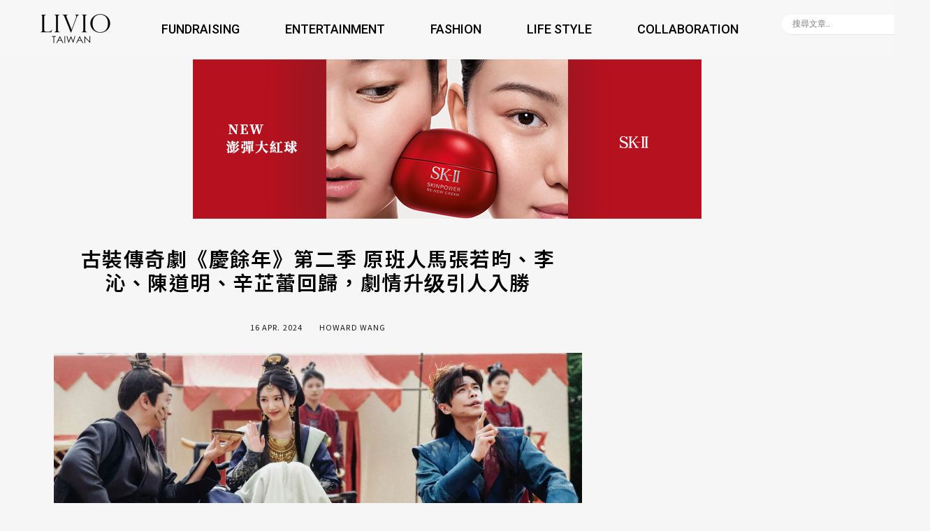

--- FILE ---
content_type: text/html; charset=UTF-8
request_url: https://livio.com.tw/190539/
body_size: 68879
content:
<!DOCTYPE html>
<html lang="zh-TW">
<head>
	<meta charset="UTF-8">
	<meta name="viewport" content="width=device-width, initial-scale=1.0, viewport-fit=cover" />		<meta name='robots' content='index, follow, max-image-preview:large, max-snippet:-1, max-video-preview:-1' />
<link rel='dns-prefetch' href='//stats.wp.com' />
<link rel='dns-prefetch' href='//fonts.googleapis.com' />
<!-- livio.com.tw is managing ads with Advanced Ads --><script data-wpfc-render="false" id="livio-ready">
			window.advanced_ads_ready=function(e,a){a=a||"complete";var d=function(e){return"interactive"===a?"loading"!==e:"complete"===e};d(document.readyState)?e():document.addEventListener("readystatechange",(function(a){d(a.target.readyState)&&e()}),{once:"interactive"===a})},window.advanced_ads_ready_queue=window.advanced_ads_ready_queue||[];		</script>
		<link rel='stylesheet' id='wp-block-library-css' href='https://livio.com.tw/wp-includes/css/dist/block-library/style.min.css?ver=6.3.7' type='text/css' media='all' />
<style id='wp-block-library-inline-css' type='text/css'>
.has-text-align-justify{text-align:justify;}
</style>
<link rel='stylesheet' id='mediaelement-css' href='https://livio.com.tw/wp-includes/js/mediaelement/mediaelementplayer-legacy.min.css?ver=4.2.17' type='text/css' media='all' />
<link rel='stylesheet' id='wp-mediaelement-css' href='https://livio.com.tw/wp-includes/js/mediaelement/wp-mediaelement.min.css?ver=6.3.7' type='text/css' media='all' />
<link rel='stylesheet' id='fontawesome-free-css' href='https://livio.com.tw/wp-content/plugins/getwid/vendors/fontawesome-free/css/all.min.css?ver=5.5.0' type='text/css' media='all' />
<link rel='stylesheet' id='slick-css' href='https://livio.com.tw/wp-content/plugins/getwid/vendors/slick/slick/slick.min.css?ver=1.9.0' type='text/css' media='all' />
<link rel='stylesheet' id='slick-theme-css' href='https://livio.com.tw/wp-content/plugins/getwid/vendors/slick/slick/slick-theme.min.css?ver=1.9.0' type='text/css' media='all' />
<link rel='stylesheet' id='fancybox-css' href='https://livio.com.tw/wp-content/plugins/getwid/vendors/fancybox/jquery.fancybox.min.css?ver=3.5.7' type='text/css' media='all' />
<link rel='stylesheet' id='getwid-blocks-css' href='https://livio.com.tw/wp-content/plugins/getwid/assets/css/blocks.style.css?ver=1.8.7' type='text/css' media='all' />
<style id='getwid-blocks-inline-css' type='text/css'>
.wp-block-getwid-section .wp-block-getwid-section__wrapper .wp-block-getwid-section__inner-wrapper{max-width: 756px;}
</style>
<style id='classic-theme-styles-inline-css' type='text/css'>
/*! This file is auto-generated */
.wp-block-button__link{color:#fff;background-color:#32373c;border-radius:9999px;box-shadow:none;text-decoration:none;padding:calc(.667em + 2px) calc(1.333em + 2px);font-size:1.125em}.wp-block-file__button{background:#32373c;color:#fff;text-decoration:none}
</style>
<style id='global-styles-inline-css' type='text/css'>
body{--wp--preset--color--black: #000000;--wp--preset--color--cyan-bluish-gray: #abb8c3;--wp--preset--color--white: #ffffff;--wp--preset--color--pale-pink: #f78da7;--wp--preset--color--vivid-red: #cf2e2e;--wp--preset--color--luminous-vivid-orange: #ff6900;--wp--preset--color--luminous-vivid-amber: #fcb900;--wp--preset--color--light-green-cyan: #7bdcb5;--wp--preset--color--vivid-green-cyan: #00d084;--wp--preset--color--pale-cyan-blue: #8ed1fc;--wp--preset--color--vivid-cyan-blue: #0693e3;--wp--preset--color--vivid-purple: #9b51e0;--wp--preset--gradient--vivid-cyan-blue-to-vivid-purple: linear-gradient(135deg,rgba(6,147,227,1) 0%,rgb(155,81,224) 100%);--wp--preset--gradient--light-green-cyan-to-vivid-green-cyan: linear-gradient(135deg,rgb(122,220,180) 0%,rgb(0,208,130) 100%);--wp--preset--gradient--luminous-vivid-amber-to-luminous-vivid-orange: linear-gradient(135deg,rgba(252,185,0,1) 0%,rgba(255,105,0,1) 100%);--wp--preset--gradient--luminous-vivid-orange-to-vivid-red: linear-gradient(135deg,rgba(255,105,0,1) 0%,rgb(207,46,46) 100%);--wp--preset--gradient--very-light-gray-to-cyan-bluish-gray: linear-gradient(135deg,rgb(238,238,238) 0%,rgb(169,184,195) 100%);--wp--preset--gradient--cool-to-warm-spectrum: linear-gradient(135deg,rgb(74,234,220) 0%,rgb(151,120,209) 20%,rgb(207,42,186) 40%,rgb(238,44,130) 60%,rgb(251,105,98) 80%,rgb(254,248,76) 100%);--wp--preset--gradient--blush-light-purple: linear-gradient(135deg,rgb(255,206,236) 0%,rgb(152,150,240) 100%);--wp--preset--gradient--blush-bordeaux: linear-gradient(135deg,rgb(254,205,165) 0%,rgb(254,45,45) 50%,rgb(107,0,62) 100%);--wp--preset--gradient--luminous-dusk: linear-gradient(135deg,rgb(255,203,112) 0%,rgb(199,81,192) 50%,rgb(65,88,208) 100%);--wp--preset--gradient--pale-ocean: linear-gradient(135deg,rgb(255,245,203) 0%,rgb(182,227,212) 50%,rgb(51,167,181) 100%);--wp--preset--gradient--electric-grass: linear-gradient(135deg,rgb(202,248,128) 0%,rgb(113,206,126) 100%);--wp--preset--gradient--midnight: linear-gradient(135deg,rgb(2,3,129) 0%,rgb(40,116,252) 100%);--wp--preset--font-size--small: 13px;--wp--preset--font-size--medium: 20px;--wp--preset--font-size--large: 36px;--wp--preset--font-size--x-large: 42px;--wp--preset--font-size--19-px: 19px;--wp--preset--font-size--16-px: 16px;--wp--preset--font-size--24-px: 24px;--wp--preset--spacing--20: 0.44rem;--wp--preset--spacing--30: 0.67rem;--wp--preset--spacing--40: 1rem;--wp--preset--spacing--50: 1.5rem;--wp--preset--spacing--60: 2.25rem;--wp--preset--spacing--70: 3.38rem;--wp--preset--spacing--80: 5.06rem;--wp--preset--shadow--natural: 6px 6px 9px rgba(0, 0, 0, 0.2);--wp--preset--shadow--deep: 12px 12px 50px rgba(0, 0, 0, 0.4);--wp--preset--shadow--sharp: 6px 6px 0px rgba(0, 0, 0, 0.2);--wp--preset--shadow--outlined: 6px 6px 0px -3px rgba(255, 255, 255, 1), 6px 6px rgba(0, 0, 0, 1);--wp--preset--shadow--crisp: 6px 6px 0px rgba(0, 0, 0, 1);}:where(.is-layout-flex){gap: 0.5em;}:where(.is-layout-grid){gap: 0.5em;}body .is-layout-flow > .alignleft{float: left;margin-inline-start: 0;margin-inline-end: 2em;}body .is-layout-flow > .alignright{float: right;margin-inline-start: 2em;margin-inline-end: 0;}body .is-layout-flow > .aligncenter{margin-left: auto !important;margin-right: auto !important;}body .is-layout-constrained > .alignleft{float: left;margin-inline-start: 0;margin-inline-end: 2em;}body .is-layout-constrained > .alignright{float: right;margin-inline-start: 2em;margin-inline-end: 0;}body .is-layout-constrained > .aligncenter{margin-left: auto !important;margin-right: auto !important;}body .is-layout-constrained > :where(:not(.alignleft):not(.alignright):not(.alignfull)){max-width: var(--wp--style--global--content-size);margin-left: auto !important;margin-right: auto !important;}body .is-layout-constrained > .alignwide{max-width: var(--wp--style--global--wide-size);}body .is-layout-flex{display: flex;}body .is-layout-flex{flex-wrap: wrap;align-items: center;}body .is-layout-flex > *{margin: 0;}body .is-layout-grid{display: grid;}body .is-layout-grid > *{margin: 0;}:where(.wp-block-columns.is-layout-flex){gap: 2em;}:where(.wp-block-columns.is-layout-grid){gap: 2em;}:where(.wp-block-post-template.is-layout-flex){gap: 1.25em;}:where(.wp-block-post-template.is-layout-grid){gap: 1.25em;}.has-black-color{color: var(--wp--preset--color--black) !important;}.has-cyan-bluish-gray-color{color: var(--wp--preset--color--cyan-bluish-gray) !important;}.has-white-color{color: var(--wp--preset--color--white) !important;}.has-pale-pink-color{color: var(--wp--preset--color--pale-pink) !important;}.has-vivid-red-color{color: var(--wp--preset--color--vivid-red) !important;}.has-luminous-vivid-orange-color{color: var(--wp--preset--color--luminous-vivid-orange) !important;}.has-luminous-vivid-amber-color{color: var(--wp--preset--color--luminous-vivid-amber) !important;}.has-light-green-cyan-color{color: var(--wp--preset--color--light-green-cyan) !important;}.has-vivid-green-cyan-color{color: var(--wp--preset--color--vivid-green-cyan) !important;}.has-pale-cyan-blue-color{color: var(--wp--preset--color--pale-cyan-blue) !important;}.has-vivid-cyan-blue-color{color: var(--wp--preset--color--vivid-cyan-blue) !important;}.has-vivid-purple-color{color: var(--wp--preset--color--vivid-purple) !important;}.has-black-background-color{background-color: var(--wp--preset--color--black) !important;}.has-cyan-bluish-gray-background-color{background-color: var(--wp--preset--color--cyan-bluish-gray) !important;}.has-white-background-color{background-color: var(--wp--preset--color--white) !important;}.has-pale-pink-background-color{background-color: var(--wp--preset--color--pale-pink) !important;}.has-vivid-red-background-color{background-color: var(--wp--preset--color--vivid-red) !important;}.has-luminous-vivid-orange-background-color{background-color: var(--wp--preset--color--luminous-vivid-orange) !important;}.has-luminous-vivid-amber-background-color{background-color: var(--wp--preset--color--luminous-vivid-amber) !important;}.has-light-green-cyan-background-color{background-color: var(--wp--preset--color--light-green-cyan) !important;}.has-vivid-green-cyan-background-color{background-color: var(--wp--preset--color--vivid-green-cyan) !important;}.has-pale-cyan-blue-background-color{background-color: var(--wp--preset--color--pale-cyan-blue) !important;}.has-vivid-cyan-blue-background-color{background-color: var(--wp--preset--color--vivid-cyan-blue) !important;}.has-vivid-purple-background-color{background-color: var(--wp--preset--color--vivid-purple) !important;}.has-black-border-color{border-color: var(--wp--preset--color--black) !important;}.has-cyan-bluish-gray-border-color{border-color: var(--wp--preset--color--cyan-bluish-gray) !important;}.has-white-border-color{border-color: var(--wp--preset--color--white) !important;}.has-pale-pink-border-color{border-color: var(--wp--preset--color--pale-pink) !important;}.has-vivid-red-border-color{border-color: var(--wp--preset--color--vivid-red) !important;}.has-luminous-vivid-orange-border-color{border-color: var(--wp--preset--color--luminous-vivid-orange) !important;}.has-luminous-vivid-amber-border-color{border-color: var(--wp--preset--color--luminous-vivid-amber) !important;}.has-light-green-cyan-border-color{border-color: var(--wp--preset--color--light-green-cyan) !important;}.has-vivid-green-cyan-border-color{border-color: var(--wp--preset--color--vivid-green-cyan) !important;}.has-pale-cyan-blue-border-color{border-color: var(--wp--preset--color--pale-cyan-blue) !important;}.has-vivid-cyan-blue-border-color{border-color: var(--wp--preset--color--vivid-cyan-blue) !important;}.has-vivid-purple-border-color{border-color: var(--wp--preset--color--vivid-purple) !important;}.has-vivid-cyan-blue-to-vivid-purple-gradient-background{background: var(--wp--preset--gradient--vivid-cyan-blue-to-vivid-purple) !important;}.has-light-green-cyan-to-vivid-green-cyan-gradient-background{background: var(--wp--preset--gradient--light-green-cyan-to-vivid-green-cyan) !important;}.has-luminous-vivid-amber-to-luminous-vivid-orange-gradient-background{background: var(--wp--preset--gradient--luminous-vivid-amber-to-luminous-vivid-orange) !important;}.has-luminous-vivid-orange-to-vivid-red-gradient-background{background: var(--wp--preset--gradient--luminous-vivid-orange-to-vivid-red) !important;}.has-very-light-gray-to-cyan-bluish-gray-gradient-background{background: var(--wp--preset--gradient--very-light-gray-to-cyan-bluish-gray) !important;}.has-cool-to-warm-spectrum-gradient-background{background: var(--wp--preset--gradient--cool-to-warm-spectrum) !important;}.has-blush-light-purple-gradient-background{background: var(--wp--preset--gradient--blush-light-purple) !important;}.has-blush-bordeaux-gradient-background{background: var(--wp--preset--gradient--blush-bordeaux) !important;}.has-luminous-dusk-gradient-background{background: var(--wp--preset--gradient--luminous-dusk) !important;}.has-pale-ocean-gradient-background{background: var(--wp--preset--gradient--pale-ocean) !important;}.has-electric-grass-gradient-background{background: var(--wp--preset--gradient--electric-grass) !important;}.has-midnight-gradient-background{background: var(--wp--preset--gradient--midnight) !important;}.has-small-font-size{font-size: var(--wp--preset--font-size--small) !important;}.has-medium-font-size{font-size: var(--wp--preset--font-size--medium) !important;}.has-large-font-size{font-size: var(--wp--preset--font-size--large) !important;}.has-x-large-font-size{font-size: var(--wp--preset--font-size--x-large) !important;}
.wp-block-navigation a:where(:not(.wp-element-button)){color: inherit;}
:where(.wp-block-post-template.is-layout-flex){gap: 1.25em;}:where(.wp-block-post-template.is-layout-grid){gap: 1.25em;}
:where(.wp-block-columns.is-layout-flex){gap: 2em;}:where(.wp-block-columns.is-layout-grid){gap: 2em;}
.wp-block-pullquote{font-size: 1.5em;line-height: 1.6;}
</style>
<link rel='stylesheet' id='contact-form-7-css' href='https://livio.com.tw/wp-content/plugins/contact-form-7/includes/css/styles.css?ver=5.7.7' type='text/css' media='all' />
<link rel='stylesheet' id='image-sizes-css' href='https://livio.com.tw/wp-content/plugins/image-sizes/assets/css/front.min.css?ver=4.0.4' type='text/css' media='all' />
<link rel='stylesheet' id='fotografie-fonts-css' href='//fonts.googleapis.com/css?family=Montserrat:300,300i,700,700i' type='text/css' media='all' />
<link rel='stylesheet' id='font-awesome-css' href='https://livio.com.tw/wp-content/plugins/elementor/assets/lib/font-awesome/css/font-awesome.min.css?ver=4.7.0' type='text/css' media='all' />
<link rel='stylesheet' id='fotografie-style-css' href='https://livio.com.tw/wp-content/themes/fotografie/style.css?ver=160' type='text/css' media='all' />
<style id='fotografie-style-inline-css' type='text/css'>
.comments-link { clip: rect(1px, 1px, 1px, 1px); height: 1px; position: absolute; overflow: hidden; width: 1px; }
</style>
<link rel='stylesheet' id='wpdreams-asl-basic-css' href='https://livio.com.tw/wp-content/plugins/ajax-search-lite/css/style.basic.css?ver=4.11.4' type='text/css' media='all' />
<link rel='stylesheet' id='wpdreams-ajaxsearchlite-css' href='https://livio.com.tw/wp-content/plugins/ajax-search-lite/css/style-underline.css?ver=4.11.4' type='text/css' media='all' />
<link rel='stylesheet' id='elementor-frontend-css' href='https://livio.com.tw/wp-content/plugins/elementor/assets/css/frontend-lite.min.css?ver=3.16.4' type='text/css' media='all' />
<style id='elementor-frontend-inline-css' type='text/css'>
.elementor-kit-96305{--e-global-color-primary:#6EC1E4;--e-global-color-secondary:#54595F;--e-global-color-text:#7A7A7A;--e-global-color-accent:#61CE70;--e-global-color-141b5f3a:#4054B2;--e-global-color-48b08f34:#23A455;--e-global-color-1431f07e:#000;--e-global-color-67b1c810:#FFF;--e-global-color-2386e47:#ECECEC85;--e-global-color-3cc2cf9:#FF9900;--e-global-color-11f19b3:#00CA2F;--e-global-color-552f537:#059669;--e-global-typography-primary-font-family:"Roboto Slab";--e-global-typography-primary-font-weight:600;--e-global-typography-secondary-font-family:"Roboto Slab";--e-global-typography-secondary-font-weight:400;--e-global-typography-text-font-family:"Roboto";--e-global-typography-text-font-weight:400;--e-global-typography-accent-font-family:"Roboto";--e-global-typography-accent-font-weight:500;--e-global-typography-66be4aa-font-family:"Roboto";--e-global-typography-66be4aa-font-weight:400;--e-global-typography-d0d50ea-font-family:"Noto Sans TC";--e-global-typography-d0d50ea-font-weight:400;--e-global-typography-737e1a9-font-family:"Noto Sans TC";--e-global-typography-737e1a9-font-size:25px;--e-global-typography-737e1a9-font-weight:500;}.elementor-section.elementor-section-boxed > .elementor-container{max-width:1280px;}.e-con{--container-max-width:1280px;}{}h1.entry-title{display:var(--page-title-display);}.elementor-kit-96305 e-page-transition{background-color:#FFBC7D;}@media(max-width:1024px){.elementor-section.elementor-section-boxed > .elementor-container{max-width:1024px;}.e-con{--container-max-width:1024px;}}@media(max-width:767px){.elementor-section.elementor-section-boxed > .elementor-container{max-width:767px;}.e-con{--container-max-width:767px;}}
.elementor-widget-heading .elementor-heading-title{color:var( --e-global-color-primary );font-family:var( --e-global-typography-primary-font-family ), Sans-serif;font-weight:var( --e-global-typography-primary-font-weight );}.elementor-widget-image .widget-image-caption{color:var( --e-global-color-text );font-family:var( --e-global-typography-text-font-family ), Sans-serif;font-weight:var( --e-global-typography-text-font-weight );}.elementor-widget-text-editor{color:var( --e-global-color-text );font-family:var( --e-global-typography-text-font-family ), Sans-serif;font-weight:var( --e-global-typography-text-font-weight );}.elementor-widget-text-editor.elementor-drop-cap-view-stacked .elementor-drop-cap{background-color:var( --e-global-color-primary );}.elementor-widget-text-editor.elementor-drop-cap-view-framed .elementor-drop-cap, .elementor-widget-text-editor.elementor-drop-cap-view-default .elementor-drop-cap{color:var( --e-global-color-primary );border-color:var( --e-global-color-primary );}.elementor-widget-button .elementor-button{font-family:var( --e-global-typography-accent-font-family ), Sans-serif;font-weight:var( --e-global-typography-accent-font-weight );background-color:var( --e-global-color-accent );}.elementor-widget-divider{--divider-color:var( --e-global-color-secondary );}.elementor-widget-divider .elementor-divider__text{color:var( --e-global-color-secondary );font-family:var( --e-global-typography-secondary-font-family ), Sans-serif;font-weight:var( --e-global-typography-secondary-font-weight );}.elementor-widget-divider.elementor-view-stacked .elementor-icon{background-color:var( --e-global-color-secondary );}.elementor-widget-divider.elementor-view-framed .elementor-icon, .elementor-widget-divider.elementor-view-default .elementor-icon{color:var( --e-global-color-secondary );border-color:var( --e-global-color-secondary );}.elementor-widget-divider.elementor-view-framed .elementor-icon, .elementor-widget-divider.elementor-view-default .elementor-icon svg{fill:var( --e-global-color-secondary );}.elementor-widget-image-box .elementor-image-box-title{color:var( --e-global-color-primary );font-family:var( --e-global-typography-primary-font-family ), Sans-serif;font-weight:var( --e-global-typography-primary-font-weight );}.elementor-widget-image-box .elementor-image-box-description{color:var( --e-global-color-text );font-family:var( --e-global-typography-text-font-family ), Sans-serif;font-weight:var( --e-global-typography-text-font-weight );}.elementor-widget-icon.elementor-view-stacked .elementor-icon{background-color:var( --e-global-color-primary );}.elementor-widget-icon.elementor-view-framed .elementor-icon, .elementor-widget-icon.elementor-view-default .elementor-icon{color:var( --e-global-color-primary );border-color:var( --e-global-color-primary );}.elementor-widget-icon.elementor-view-framed .elementor-icon, .elementor-widget-icon.elementor-view-default .elementor-icon svg{fill:var( --e-global-color-primary );}.elementor-widget-icon-box.elementor-view-stacked .elementor-icon{background-color:var( --e-global-color-primary );}.elementor-widget-icon-box.elementor-view-framed .elementor-icon, .elementor-widget-icon-box.elementor-view-default .elementor-icon{fill:var( --e-global-color-primary );color:var( --e-global-color-primary );border-color:var( --e-global-color-primary );}.elementor-widget-icon-box .elementor-icon-box-title{color:var( --e-global-color-primary );}.elementor-widget-icon-box .elementor-icon-box-title, .elementor-widget-icon-box .elementor-icon-box-title a{font-family:var( --e-global-typography-primary-font-family ), Sans-serif;font-weight:var( --e-global-typography-primary-font-weight );}.elementor-widget-icon-box .elementor-icon-box-description{color:var( --e-global-color-text );font-family:var( --e-global-typography-text-font-family ), Sans-serif;font-weight:var( --e-global-typography-text-font-weight );}.elementor-widget-star-rating .elementor-star-rating__title{color:var( --e-global-color-text );font-family:var( --e-global-typography-text-font-family ), Sans-serif;font-weight:var( --e-global-typography-text-font-weight );}.elementor-widget-image-gallery .gallery-item .gallery-caption{font-family:var( --e-global-typography-accent-font-family ), Sans-serif;font-weight:var( --e-global-typography-accent-font-weight );}.elementor-widget-icon-list .elementor-icon-list-item:not(:last-child):after{border-color:var( --e-global-color-text );}.elementor-widget-icon-list .elementor-icon-list-icon i{color:var( --e-global-color-primary );}.elementor-widget-icon-list .elementor-icon-list-icon svg{fill:var( --e-global-color-primary );}.elementor-widget-icon-list .elementor-icon-list-item > .elementor-icon-list-text, .elementor-widget-icon-list .elementor-icon-list-item > a{font-family:var( --e-global-typography-text-font-family ), Sans-serif;font-weight:var( --e-global-typography-text-font-weight );}.elementor-widget-icon-list .elementor-icon-list-text{color:var( --e-global-color-secondary );}.elementor-widget-counter .elementor-counter-number-wrapper{color:var( --e-global-color-primary );font-family:var( --e-global-typography-primary-font-family ), Sans-serif;font-weight:var( --e-global-typography-primary-font-weight );}.elementor-widget-counter .elementor-counter-title{color:var( --e-global-color-secondary );font-family:var( --e-global-typography-secondary-font-family ), Sans-serif;font-weight:var( --e-global-typography-secondary-font-weight );}.elementor-widget-progress .elementor-progress-wrapper .elementor-progress-bar{background-color:var( --e-global-color-primary );}.elementor-widget-progress .elementor-title{color:var( --e-global-color-primary );font-family:var( --e-global-typography-text-font-family ), Sans-serif;font-weight:var( --e-global-typography-text-font-weight );}.elementor-widget-testimonial .elementor-testimonial-content{color:var( --e-global-color-text );font-family:var( --e-global-typography-text-font-family ), Sans-serif;font-weight:var( --e-global-typography-text-font-weight );}.elementor-widget-testimonial .elementor-testimonial-name{color:var( --e-global-color-primary );font-family:var( --e-global-typography-primary-font-family ), Sans-serif;font-weight:var( --e-global-typography-primary-font-weight );}.elementor-widget-testimonial .elementor-testimonial-job{color:var( --e-global-color-secondary );font-family:var( --e-global-typography-secondary-font-family ), Sans-serif;font-weight:var( --e-global-typography-secondary-font-weight );}.elementor-widget-tabs .elementor-tab-title, .elementor-widget-tabs .elementor-tab-title a{color:var( --e-global-color-primary );}.elementor-widget-tabs .elementor-tab-title.elementor-active,
					 .elementor-widget-tabs .elementor-tab-title.elementor-active a{color:var( --e-global-color-accent );}.elementor-widget-tabs .elementor-tab-title{font-family:var( --e-global-typography-primary-font-family ), Sans-serif;font-weight:var( --e-global-typography-primary-font-weight );}.elementor-widget-tabs .elementor-tab-content{color:var( --e-global-color-text );font-family:var( --e-global-typography-text-font-family ), Sans-serif;font-weight:var( --e-global-typography-text-font-weight );}.elementor-widget-accordion .elementor-accordion-icon, .elementor-widget-accordion .elementor-accordion-title{color:var( --e-global-color-primary );}.elementor-widget-accordion .elementor-accordion-icon svg{fill:var( --e-global-color-primary );}.elementor-widget-accordion .elementor-active .elementor-accordion-icon, .elementor-widget-accordion .elementor-active .elementor-accordion-title{color:var( --e-global-color-accent );}.elementor-widget-accordion .elementor-active .elementor-accordion-icon svg{fill:var( --e-global-color-accent );}.elementor-widget-accordion .elementor-accordion-title{font-family:var( --e-global-typography-primary-font-family ), Sans-serif;font-weight:var( --e-global-typography-primary-font-weight );}.elementor-widget-accordion .elementor-tab-content{color:var( --e-global-color-text );font-family:var( --e-global-typography-text-font-family ), Sans-serif;font-weight:var( --e-global-typography-text-font-weight );}.elementor-widget-toggle .elementor-toggle-title, .elementor-widget-toggle .elementor-toggle-icon{color:var( --e-global-color-primary );}.elementor-widget-toggle .elementor-toggle-icon svg{fill:var( --e-global-color-primary );}.elementor-widget-toggle .elementor-tab-title.elementor-active a, .elementor-widget-toggle .elementor-tab-title.elementor-active .elementor-toggle-icon{color:var( --e-global-color-accent );}.elementor-widget-toggle .elementor-toggle-title{font-family:var( --e-global-typography-primary-font-family ), Sans-serif;font-weight:var( --e-global-typography-primary-font-weight );}.elementor-widget-toggle .elementor-tab-content{color:var( --e-global-color-text );font-family:var( --e-global-typography-text-font-family ), Sans-serif;font-weight:var( --e-global-typography-text-font-weight );}.elementor-widget-alert .elementor-alert-title{font-family:var( --e-global-typography-primary-font-family ), Sans-serif;font-weight:var( --e-global-typography-primary-font-weight );}.elementor-widget-alert .elementor-alert-description{font-family:var( --e-global-typography-text-font-family ), Sans-serif;font-weight:var( --e-global-typography-text-font-weight );}.elementor-widget-eael-countdown .eael-countdown-digits::after{font-family:var( --e-global-typography-secondary-font-family ), Sans-serif;font-weight:var( --e-global-typography-secondary-font-weight );}.elementor-widget-eael-countdown .eael-countdown-digits{font-family:var( --e-global-typography-secondary-font-family ), Sans-serif;font-weight:var( --e-global-typography-secondary-font-weight );}.elementor-widget-eael-countdown .eael-countdown-label{font-family:var( --e-global-typography-secondary-font-family ), Sans-serif;font-weight:var( --e-global-typography-secondary-font-weight );}.elementor-widget-eael-countdown .eael-countdown-finish-message .expiry-title{font-family:var( --e-global-typography-secondary-font-family ), Sans-serif;font-weight:var( --e-global-typography-secondary-font-weight );}.eael-countdown-finish-text{font-family:var( --e-global-typography-secondary-font-family ), Sans-serif;font-weight:var( --e-global-typography-secondary-font-weight );}.elementor-widget-eael-creative-button .eael-creative-button .cretive-button-text, .elementor-widget-eael-creative-button .eael-creative-button--winona::after, .elementor-widget-eael-creative-button .eael-creative-button--rayen::before, .elementor-widget-eael-creative-button .eael-creative-button--tamaya::after, .elementor-widget-eael-creative-button .eael-creative-button--tamaya::before{font-family:var( --e-global-typography-primary-font-family ), Sans-serif;font-weight:var( --e-global-typography-primary-font-weight );}.elementor-widget-eael-dual-color-header .eael-dch-separator-wrap i{color:var( --e-global-color-primary );}.elementor-widget-eael-fancy-text .eael-fancy-text-prefix{font-family:var( --e-global-typography-primary-font-family ), Sans-serif;font-weight:var( --e-global-typography-primary-font-weight );}.elementor-widget-eael-fancy-text .eael-fancy-text-strings, .elementor-widget-eael-fancy-text .typed-cursor{font-family:var( --e-global-typography-primary-font-family ), Sans-serif;font-weight:var( --e-global-typography-primary-font-weight );}.elementor-widget-eael-fancy-text .eael-fancy-text-suffix{font-family:var( --e-global-typography-primary-font-family ), Sans-serif;font-weight:var( --e-global-typography-primary-font-weight );}.elementor-widget-eael-feature-list .connector-type-classic .connector{border-color:var( --e-global-color-primary );}.elementor-widget-eael-feature-list .connector-type-modern .eael-feature-list-item:before, .elementor-widget-eael-feature-list .connector-type-modern .eael-feature-list-item:after{border-color:var( --e-global-color-primary );}.elementor-widget-eael-feature-list .eael-feature-list-content-box .eael-feature-list-title, .elementor-widget-eael-feature-list .eael-feature-list-content-box .eael-feature-list-title > a, .elementor-widget-eael-feature-list .eael-feature-list-content-box .eael-feature-list-title:visited{color:var( --e-global-color-primary );}.elementor-widget-eael-feature-list .eael-feature-list-content-box .eael-feature-list-title, .elementor-widget-eael-feature-list .eael-feature-list-content-box .eael-feature-list-title a{font-family:var( --e-global-typography-primary-font-family ), Sans-serif;font-weight:var( --e-global-typography-primary-font-weight );}.elementor-widget-eael-feature-list .eael-feature-list-content-box .eael-feature-list-content{color:var( --e-global-color-text );font-family:var( --e-global-typography-text-font-family ), Sans-serif;font-weight:var( --e-global-typography-text-font-weight );}.elementor-widget-eael-filterable-gallery .fg-caption-head .fg-item-price{font-family:var( --e-global-typography-text-font-family ), Sans-serif;font-weight:var( --e-global-typography-text-font-weight );}.elementor-widget-eael-filterable-gallery .fg-caption-head .fg-item-ratings{font-family:var( --e-global-typography-text-font-family ), Sans-serif;font-weight:var( --e-global-typography-text-font-weight );}.elementor-widget-eael-filterable-gallery .fg-item-category span{font-family:var( --e-global-typography-text-font-family ), Sans-serif;font-weight:var( --e-global-typography-text-font-weight );}.elementor-widget-eael-filterable-gallery .fg-filter-trigger > span{font-family:var( --e-global-typography-text-font-family ), Sans-serif;font-weight:var( --e-global-typography-text-font-weight );}.elementor-widget-eael-filterable-gallery .fg-layout-3-filter-controls li.control{font-family:var( --e-global-typography-text-font-family ), Sans-serif;font-weight:var( --e-global-typography-text-font-weight );}.elementor-widget-eael-filterable-gallery .eael-gallery-load-more .eael-filterable-gallery-load-more-text{font-family:var( --e-global-typography-text-font-family ), Sans-serif;font-weight:var( --e-global-typography-text-font-weight );}.elementor-widget-eael-nft-gallery .eael-nft-gallery-load-more .eael-nft-gallery-load-more-text{font-family:var( --e-global-typography-text-font-family ), Sans-serif;font-weight:var( --e-global-typography-text-font-weight );}.elementor-widget-eael-post-grid .eael-meta-posted-on{font-family:var( --e-global-typography-text-font-family ), Sans-serif;font-weight:var( --e-global-typography-text-font-weight );}.elementor-widget-eael-post-grid .eael-entry-meta > span{font-family:var( --e-global-typography-text-font-family ), Sans-serif;font-weight:var( --e-global-typography-text-font-weight );}.elementor-widget-eael-post-grid .eael-entry-title, .elementor-widget-eael-post-grid .eael-entry-title a{font-family:var( --e-global-typography-primary-font-family ), Sans-serif;font-weight:var( --e-global-typography-primary-font-weight );}.elementor-widget-eael-post-grid .eael-grid-post-excerpt p{font-family:var( --e-global-typography-text-font-family ), Sans-serif;font-weight:var( --e-global-typography-text-font-weight );}.elementor-widget-eael-post-grid .post-meta-categories li, .elementor-widget-eael-post-grid .post-meta-categories li a{font-family:var( --e-global-typography-text-font-family ), Sans-serif;font-weight:var( --e-global-typography-text-font-weight );}.elementor-widget-eael-post-timeline .eael-timeline-post-title .eael-timeline-post-title-text{font-family:var( --e-global-typography-primary-font-family ), Sans-serif;font-weight:var( --e-global-typography-primary-font-weight );}.elementor-widget-eael-post-timeline .eael-timeline-post-excerpt p{font-family:var( --e-global-typography-text-font-family ), Sans-serif;font-weight:var( --e-global-typography-text-font-weight );}.elementor-widget-eael-progress-bar .eael-progressbar-title{font-family:var( --e-global-typography-primary-font-family ), Sans-serif;font-weight:var( --e-global-typography-primary-font-weight );}.elementor-widget-eael-progress-bar .eael-progressbar-line-fill.eael-has-inner-title{font-family:var( --e-global-typography-primary-font-family ), Sans-serif;font-weight:var( --e-global-typography-primary-font-weight );}.elementor-widget-eael-progress-bar .eael-progressbar-count-wrap{font-family:var( --e-global-typography-primary-font-family ), Sans-serif;font-weight:var( --e-global-typography-primary-font-weight );}.elementor-widget-eael-progress-bar .eael-progressbar-half-circle-after span{font-family:var( --e-global-typography-primary-font-family ), Sans-serif;font-weight:var( --e-global-typography-primary-font-weight );}.elementor-widget-eael-simple-menu .eael-simple-menu >li > a, .eael-simple-menu-container .eael-simple-menu-toggle-text{font-family:var( --e-global-typography-primary-font-family ), Sans-serif;font-weight:var( --e-global-typography-primary-font-weight );}.elementor-widget-eael-simple-menu .eael-simple-menu li ul li > a{font-family:var( --e-global-typography-primary-font-family ), Sans-serif;font-weight:var( --e-global-typography-primary-font-weight );}.elementor-widget-ucaddon_uc_card_post_carousel .ue_post_category a{font-family:var( --e-global-typography-text-font-family ), Sans-serif;font-weight:var( --e-global-typography-text-font-weight );}.elementor-widget-ucaddon_uc_card_post_carousel .ue_post_date{font-family:var( --e-global-typography-text-font-family ), Sans-serif;font-weight:var( --e-global-typography-text-font-weight );}.elementor-widget-ucaddon_uc_card_post_carousel .uc_post_title{font-family:var( --e-global-typography-text-font-family ), Sans-serif;font-weight:var( --e-global-typography-text-font-weight );}.elementor-widget-ucaddon_uc_card_post_carousel .ue_post_intro{font-family:var( --e-global-typography-text-font-family ), Sans-serif;font-weight:var( --e-global-typography-text-font-weight );}.elementor-widget-ucaddon_uc_card_post_carousel .uc_more_btn{font-family:var( --e-global-typography-text-font-family ), Sans-serif;font-weight:var( --e-global-typography-text-font-weight );}.elementor-widget-ucaddon_post_blocks .ue-grid-item-category a{font-family:var( --e-global-typography-text-font-family ), Sans-serif;font-weight:var( --e-global-typography-text-font-weight );}.elementor-widget-ucaddon_post_blocks .ue_post_blocks_title{font-family:var( --e-global-typography-text-font-family ), Sans-serif;font-weight:var( --e-global-typography-text-font-weight );}.elementor-widget-ucaddon_post_blocks .ue-grid-item-meta-data{font-family:var( --e-global-typography-text-font-family ), Sans-serif;font-weight:var( --e-global-typography-text-font-weight );}.elementor-widget-ucaddon_post_blocks .ue_post_blocks_text{font-family:var( --e-global-typography-text-font-family ), Sans-serif;font-weight:var( --e-global-typography-text-font-weight );}.elementor-widget-ucaddon_post_blocks .ue_post_blocks_link a{font-family:var( --e-global-typography-text-font-family ), Sans-serif;font-weight:var( --e-global-typography-text-font-weight );}.elementor-widget-ucaddon_uc_card_post_carousel_copy .ue_post_category a{font-family:var( --e-global-typography-text-font-family ), Sans-serif;font-weight:var( --e-global-typography-text-font-weight );}.elementor-widget-ucaddon_uc_card_post_carousel_copy .ue_post_date{font-family:var( --e-global-typography-text-font-family ), Sans-serif;font-weight:var( --e-global-typography-text-font-weight );}.elementor-widget-ucaddon_uc_card_post_carousel_copy .uc_post_title{font-family:var( --e-global-typography-text-font-family ), Sans-serif;font-weight:var( --e-global-typography-text-font-weight );}.elementor-widget-ucaddon_uc_card_post_carousel_copy .ue_post_intro{font-family:var( --e-global-typography-text-font-family ), Sans-serif;font-weight:var( --e-global-typography-text-font-weight );}.elementor-widget-ucaddon_uc_card_post_carousel_copy .uc_more_btn{font-family:var( --e-global-typography-text-font-family ), Sans-serif;font-weight:var( --e-global-typography-text-font-weight );}.elementor-widget-text-path{font-family:var( --e-global-typography-text-font-family ), Sans-serif;font-weight:var( --e-global-typography-text-font-weight );}.elementor-widget-theme-site-logo .widget-image-caption{color:var( --e-global-color-text );font-family:var( --e-global-typography-text-font-family ), Sans-serif;font-weight:var( --e-global-typography-text-font-weight );}.elementor-widget-theme-site-title .elementor-heading-title{color:var( --e-global-color-primary );font-family:var( --e-global-typography-primary-font-family ), Sans-serif;font-weight:var( --e-global-typography-primary-font-weight );}.elementor-widget-theme-page-title .elementor-heading-title{color:var( --e-global-color-primary );font-family:var( --e-global-typography-primary-font-family ), Sans-serif;font-weight:var( --e-global-typography-primary-font-weight );}.elementor-widget-theme-post-title .elementor-heading-title{color:var( --e-global-color-primary );font-family:var( --e-global-typography-primary-font-family ), Sans-serif;font-weight:var( --e-global-typography-primary-font-weight );}.elementor-widget-theme-post-excerpt .elementor-widget-container{color:var( --e-global-color-text );font-family:var( --e-global-typography-text-font-family ), Sans-serif;font-weight:var( --e-global-typography-text-font-weight );}.elementor-widget-theme-post-content{color:var( --e-global-color-text );font-family:var( --e-global-typography-text-font-family ), Sans-serif;font-weight:var( --e-global-typography-text-font-weight );}.elementor-widget-theme-post-featured-image .widget-image-caption{color:var( --e-global-color-text );font-family:var( --e-global-typography-text-font-family ), Sans-serif;font-weight:var( --e-global-typography-text-font-weight );}.elementor-widget-theme-archive-title .elementor-heading-title{color:var( --e-global-color-primary );font-family:var( --e-global-typography-primary-font-family ), Sans-serif;font-weight:var( --e-global-typography-primary-font-weight );}.elementor-widget-archive-posts .elementor-post__title, .elementor-widget-archive-posts .elementor-post__title a{color:var( --e-global-color-secondary );font-family:var( --e-global-typography-primary-font-family ), Sans-serif;font-weight:var( --e-global-typography-primary-font-weight );}.elementor-widget-archive-posts .elementor-post__meta-data{font-family:var( --e-global-typography-secondary-font-family ), Sans-serif;font-weight:var( --e-global-typography-secondary-font-weight );}.elementor-widget-archive-posts .elementor-post__excerpt p{font-family:var( --e-global-typography-text-font-family ), Sans-serif;font-weight:var( --e-global-typography-text-font-weight );}.elementor-widget-archive-posts .elementor-post__read-more{color:var( --e-global-color-accent );}.elementor-widget-archive-posts a.elementor-post__read-more{font-family:var( --e-global-typography-accent-font-family ), Sans-serif;font-weight:var( --e-global-typography-accent-font-weight );}.elementor-widget-archive-posts .elementor-post__card .elementor-post__badge{background-color:var( --e-global-color-accent );font-family:var( --e-global-typography-accent-font-family ), Sans-serif;font-weight:var( --e-global-typography-accent-font-weight );}.elementor-widget-archive-posts .elementor-pagination{font-family:var( --e-global-typography-secondary-font-family ), Sans-serif;font-weight:var( --e-global-typography-secondary-font-weight );}.elementor-widget-archive-posts .elementor-button{font-family:var( --e-global-typography-accent-font-family ), Sans-serif;font-weight:var( --e-global-typography-accent-font-weight );background-color:var( --e-global-color-accent );}.elementor-widget-archive-posts .e-load-more-message{font-family:var( --e-global-typography-secondary-font-family ), Sans-serif;font-weight:var( --e-global-typography-secondary-font-weight );}.elementor-widget-archive-posts .elementor-posts-nothing-found{color:var( --e-global-color-text );font-family:var( --e-global-typography-text-font-family ), Sans-serif;font-weight:var( --e-global-typography-text-font-weight );}.elementor-widget-loop-grid .elementor-pagination{font-family:var( --e-global-typography-secondary-font-family ), Sans-serif;font-weight:var( --e-global-typography-secondary-font-weight );}.elementor-widget-loop-grid .elementor-button{font-family:var( --e-global-typography-accent-font-family ), Sans-serif;font-weight:var( --e-global-typography-accent-font-weight );background-color:var( --e-global-color-accent );}.elementor-widget-loop-grid .e-load-more-message{font-family:var( --e-global-typography-secondary-font-family ), Sans-serif;font-weight:var( --e-global-typography-secondary-font-weight );}.elementor-widget-posts .elementor-post__title, .elementor-widget-posts .elementor-post__title a{color:var( --e-global-color-secondary );font-family:var( --e-global-typography-primary-font-family ), Sans-serif;font-weight:var( --e-global-typography-primary-font-weight );}.elementor-widget-posts .elementor-post__meta-data{font-family:var( --e-global-typography-secondary-font-family ), Sans-serif;font-weight:var( --e-global-typography-secondary-font-weight );}.elementor-widget-posts .elementor-post__excerpt p{font-family:var( --e-global-typography-text-font-family ), Sans-serif;font-weight:var( --e-global-typography-text-font-weight );}.elementor-widget-posts .elementor-post__read-more{color:var( --e-global-color-accent );}.elementor-widget-posts a.elementor-post__read-more{font-family:var( --e-global-typography-accent-font-family ), Sans-serif;font-weight:var( --e-global-typography-accent-font-weight );}.elementor-widget-posts .elementor-post__card .elementor-post__badge{background-color:var( --e-global-color-accent );font-family:var( --e-global-typography-accent-font-family ), Sans-serif;font-weight:var( --e-global-typography-accent-font-weight );}.elementor-widget-posts .elementor-pagination{font-family:var( --e-global-typography-secondary-font-family ), Sans-serif;font-weight:var( --e-global-typography-secondary-font-weight );}.elementor-widget-posts .elementor-button{font-family:var( --e-global-typography-accent-font-family ), Sans-serif;font-weight:var( --e-global-typography-accent-font-weight );background-color:var( --e-global-color-accent );}.elementor-widget-posts .e-load-more-message{font-family:var( --e-global-typography-secondary-font-family ), Sans-serif;font-weight:var( --e-global-typography-secondary-font-weight );}.elementor-widget-portfolio a .elementor-portfolio-item__overlay{background-color:var( --e-global-color-accent );}.elementor-widget-portfolio .elementor-portfolio-item__title{font-family:var( --e-global-typography-primary-font-family ), Sans-serif;font-weight:var( --e-global-typography-primary-font-weight );}.elementor-widget-portfolio .elementor-portfolio__filter{color:var( --e-global-color-text );font-family:var( --e-global-typography-primary-font-family ), Sans-serif;font-weight:var( --e-global-typography-primary-font-weight );}.elementor-widget-portfolio .elementor-portfolio__filter.elementor-active{color:var( --e-global-color-primary );}.elementor-widget-gallery .elementor-gallery-item__title{font-family:var( --e-global-typography-primary-font-family ), Sans-serif;font-weight:var( --e-global-typography-primary-font-weight );}.elementor-widget-gallery .elementor-gallery-item__description{font-family:var( --e-global-typography-text-font-family ), Sans-serif;font-weight:var( --e-global-typography-text-font-weight );}.elementor-widget-gallery{--galleries-title-color-normal:var( --e-global-color-primary );--galleries-title-color-hover:var( --e-global-color-secondary );--galleries-pointer-bg-color-hover:var( --e-global-color-accent );--gallery-title-color-active:var( --e-global-color-secondary );--galleries-pointer-bg-color-active:var( --e-global-color-accent );}.elementor-widget-gallery .elementor-gallery-title{font-family:var( --e-global-typography-primary-font-family ), Sans-serif;font-weight:var( --e-global-typography-primary-font-weight );}.elementor-widget-form .elementor-field-group > label, .elementor-widget-form .elementor-field-subgroup label{color:var( --e-global-color-text );}.elementor-widget-form .elementor-field-group > label{font-family:var( --e-global-typography-text-font-family ), Sans-serif;font-weight:var( --e-global-typography-text-font-weight );}.elementor-widget-form .elementor-field-type-html{color:var( --e-global-color-text );font-family:var( --e-global-typography-text-font-family ), Sans-serif;font-weight:var( --e-global-typography-text-font-weight );}.elementor-widget-form .elementor-field-group .elementor-field{color:var( --e-global-color-text );}.elementor-widget-form .elementor-field-group .elementor-field, .elementor-widget-form .elementor-field-subgroup label{font-family:var( --e-global-typography-text-font-family ), Sans-serif;font-weight:var( --e-global-typography-text-font-weight );}.elementor-widget-form .elementor-button{font-family:var( --e-global-typography-accent-font-family ), Sans-serif;font-weight:var( --e-global-typography-accent-font-weight );}.elementor-widget-form .e-form__buttons__wrapper__button-next{background-color:var( --e-global-color-accent );}.elementor-widget-form .elementor-button[type="submit"]{background-color:var( --e-global-color-accent );}.elementor-widget-form .e-form__buttons__wrapper__button-previous{background-color:var( --e-global-color-accent );}.elementor-widget-form .elementor-message{font-family:var( --e-global-typography-text-font-family ), Sans-serif;font-weight:var( --e-global-typography-text-font-weight );}.elementor-widget-form .e-form__indicators__indicator, .elementor-widget-form .e-form__indicators__indicator__label{font-family:var( --e-global-typography-accent-font-family ), Sans-serif;font-weight:var( --e-global-typography-accent-font-weight );}.elementor-widget-form{--e-form-steps-indicator-inactive-primary-color:var( --e-global-color-text );--e-form-steps-indicator-active-primary-color:var( --e-global-color-accent );--e-form-steps-indicator-completed-primary-color:var( --e-global-color-accent );--e-form-steps-indicator-progress-color:var( --e-global-color-accent );--e-form-steps-indicator-progress-background-color:var( --e-global-color-text );--e-form-steps-indicator-progress-meter-color:var( --e-global-color-text );}.elementor-widget-form .e-form__indicators__indicator__progress__meter{font-family:var( --e-global-typography-accent-font-family ), Sans-serif;font-weight:var( --e-global-typography-accent-font-weight );}.elementor-widget-login .elementor-field-group > a{color:var( --e-global-color-text );}.elementor-widget-login .elementor-field-group > a:hover{color:var( --e-global-color-accent );}.elementor-widget-login .elementor-form-fields-wrapper label{color:var( --e-global-color-text );font-family:var( --e-global-typography-text-font-family ), Sans-serif;font-weight:var( --e-global-typography-text-font-weight );}.elementor-widget-login .elementor-field-group .elementor-field{color:var( --e-global-color-text );}.elementor-widget-login .elementor-field-group .elementor-field, .elementor-widget-login .elementor-field-subgroup label{font-family:var( --e-global-typography-text-font-family ), Sans-serif;font-weight:var( --e-global-typography-text-font-weight );}.elementor-widget-login .elementor-button{font-family:var( --e-global-typography-accent-font-family ), Sans-serif;font-weight:var( --e-global-typography-accent-font-weight );background-color:var( --e-global-color-accent );}.elementor-widget-login .elementor-widget-container .elementor-login__logged-in-message{color:var( --e-global-color-text );font-family:var( --e-global-typography-text-font-family ), Sans-serif;font-weight:var( --e-global-typography-text-font-weight );}.elementor-widget-slides .elementor-slide-heading{font-family:var( --e-global-typography-primary-font-family ), Sans-serif;font-weight:var( --e-global-typography-primary-font-weight );}.elementor-widget-slides .elementor-slide-description{font-family:var( --e-global-typography-secondary-font-family ), Sans-serif;font-weight:var( --e-global-typography-secondary-font-weight );}.elementor-widget-slides .elementor-slide-button{font-family:var( --e-global-typography-accent-font-family ), Sans-serif;font-weight:var( --e-global-typography-accent-font-weight );}.elementor-widget-nav-menu .elementor-nav-menu .elementor-item{font-family:var( --e-global-typography-primary-font-family ), Sans-serif;font-weight:var( --e-global-typography-primary-font-weight );}.elementor-widget-nav-menu .elementor-nav-menu--main .elementor-item{color:var( --e-global-color-text );fill:var( --e-global-color-text );}.elementor-widget-nav-menu .elementor-nav-menu--main .elementor-item:hover,
					.elementor-widget-nav-menu .elementor-nav-menu--main .elementor-item.elementor-item-active,
					.elementor-widget-nav-menu .elementor-nav-menu--main .elementor-item.highlighted,
					.elementor-widget-nav-menu .elementor-nav-menu--main .elementor-item:focus{color:var( --e-global-color-accent );fill:var( --e-global-color-accent );}.elementor-widget-nav-menu .elementor-nav-menu--main:not(.e--pointer-framed) .elementor-item:before,
					.elementor-widget-nav-menu .elementor-nav-menu--main:not(.e--pointer-framed) .elementor-item:after{background-color:var( --e-global-color-accent );}.elementor-widget-nav-menu .e--pointer-framed .elementor-item:before,
					.elementor-widget-nav-menu .e--pointer-framed .elementor-item:after{border-color:var( --e-global-color-accent );}.elementor-widget-nav-menu{--e-nav-menu-divider-color:var( --e-global-color-text );}.elementor-widget-nav-menu .elementor-nav-menu--dropdown .elementor-item, .elementor-widget-nav-menu .elementor-nav-menu--dropdown  .elementor-sub-item{font-family:var( --e-global-typography-accent-font-family ), Sans-serif;font-weight:var( --e-global-typography-accent-font-weight );}.elementor-widget-animated-headline .elementor-headline-dynamic-wrapper path{stroke:var( --e-global-color-accent );}.elementor-widget-animated-headline .elementor-headline-plain-text{color:var( --e-global-color-secondary );}.elementor-widget-animated-headline .elementor-headline{font-family:var( --e-global-typography-primary-font-family ), Sans-serif;font-weight:var( --e-global-typography-primary-font-weight );}.elementor-widget-animated-headline{--dynamic-text-color:var( --e-global-color-secondary );}.elementor-widget-animated-headline .elementor-headline-dynamic-text{font-family:var( --e-global-typography-primary-font-family ), Sans-serif;font-weight:var( --e-global-typography-primary-font-weight );}.elementor-widget-hotspot .widget-image-caption{font-family:var( --e-global-typography-text-font-family ), Sans-serif;font-weight:var( --e-global-typography-text-font-weight );}.elementor-widget-hotspot{--hotspot-color:var( --e-global-color-primary );--hotspot-box-color:var( --e-global-color-secondary );--tooltip-color:var( --e-global-color-secondary );}.elementor-widget-hotspot .e-hotspot__label{font-family:var( --e-global-typography-primary-font-family ), Sans-serif;font-weight:var( --e-global-typography-primary-font-weight );}.elementor-widget-hotspot .e-hotspot__tooltip{font-family:var( --e-global-typography-secondary-font-family ), Sans-serif;font-weight:var( --e-global-typography-secondary-font-weight );}.elementor-widget-price-list .elementor-price-list-header{color:var( --e-global-color-primary );font-family:var( --e-global-typography-primary-font-family ), Sans-serif;font-weight:var( --e-global-typography-primary-font-weight );}.elementor-widget-price-list .elementor-price-list-price{color:var( --e-global-color-primary );font-family:var( --e-global-typography-primary-font-family ), Sans-serif;font-weight:var( --e-global-typography-primary-font-weight );}.elementor-widget-price-list .elementor-price-list-description{color:var( --e-global-color-text );font-family:var( --e-global-typography-text-font-family ), Sans-serif;font-weight:var( --e-global-typography-text-font-weight );}.elementor-widget-price-list .elementor-price-list-separator{border-bottom-color:var( --e-global-color-secondary );}.elementor-widget-price-table{--e-price-table-header-background-color:var( --e-global-color-secondary );}.elementor-widget-price-table .elementor-price-table__heading{font-family:var( --e-global-typography-primary-font-family ), Sans-serif;font-weight:var( --e-global-typography-primary-font-weight );}.elementor-widget-price-table .elementor-price-table__subheading{font-family:var( --e-global-typography-secondary-font-family ), Sans-serif;font-weight:var( --e-global-typography-secondary-font-weight );}.elementor-widget-price-table .elementor-price-table .elementor-price-table__price{font-family:var( --e-global-typography-primary-font-family ), Sans-serif;font-weight:var( --e-global-typography-primary-font-weight );}.elementor-widget-price-table .elementor-price-table__original-price{color:var( --e-global-color-secondary );font-family:var( --e-global-typography-primary-font-family ), Sans-serif;font-weight:var( --e-global-typography-primary-font-weight );}.elementor-widget-price-table .elementor-price-table__period{color:var( --e-global-color-secondary );font-family:var( --e-global-typography-secondary-font-family ), Sans-serif;font-weight:var( --e-global-typography-secondary-font-weight );}.elementor-widget-price-table .elementor-price-table__features-list{--e-price-table-features-list-color:var( --e-global-color-text );}.elementor-widget-price-table .elementor-price-table__features-list li{font-family:var( --e-global-typography-text-font-family ), Sans-serif;font-weight:var( --e-global-typography-text-font-weight );}.elementor-widget-price-table .elementor-price-table__features-list li:before{border-top-color:var( --e-global-color-text );}.elementor-widget-price-table .elementor-price-table__button{font-family:var( --e-global-typography-accent-font-family ), Sans-serif;font-weight:var( --e-global-typography-accent-font-weight );background-color:var( --e-global-color-accent );}.elementor-widget-price-table .elementor-price-table__additional_info{color:var( --e-global-color-text );font-family:var( --e-global-typography-text-font-family ), Sans-serif;font-weight:var( --e-global-typography-text-font-weight );}.elementor-widget-price-table .elementor-price-table__ribbon-inner{background-color:var( --e-global-color-accent );font-family:var( --e-global-typography-accent-font-family ), Sans-serif;font-weight:var( --e-global-typography-accent-font-weight );}.elementor-widget-flip-box .elementor-flip-box__front .elementor-flip-box__layer__title{font-family:var( --e-global-typography-primary-font-family ), Sans-serif;font-weight:var( --e-global-typography-primary-font-weight );}.elementor-widget-flip-box .elementor-flip-box__front .elementor-flip-box__layer__description{font-family:var( --e-global-typography-text-font-family ), Sans-serif;font-weight:var( --e-global-typography-text-font-weight );}.elementor-widget-flip-box .elementor-flip-box__back .elementor-flip-box__layer__title{font-family:var( --e-global-typography-primary-font-family ), Sans-serif;font-weight:var( --e-global-typography-primary-font-weight );}.elementor-widget-flip-box .elementor-flip-box__back .elementor-flip-box__layer__description{font-family:var( --e-global-typography-text-font-family ), Sans-serif;font-weight:var( --e-global-typography-text-font-weight );}.elementor-widget-flip-box .elementor-flip-box__button{font-family:var( --e-global-typography-accent-font-family ), Sans-serif;font-weight:var( --e-global-typography-accent-font-weight );}.elementor-widget-call-to-action .elementor-cta__title{font-family:var( --e-global-typography-primary-font-family ), Sans-serif;font-weight:var( --e-global-typography-primary-font-weight );}.elementor-widget-call-to-action .elementor-cta__description{font-family:var( --e-global-typography-text-font-family ), Sans-serif;font-weight:var( --e-global-typography-text-font-weight );}.elementor-widget-call-to-action .elementor-cta__button{font-family:var( --e-global-typography-accent-font-family ), Sans-serif;font-weight:var( --e-global-typography-accent-font-weight );}.elementor-widget-call-to-action .elementor-ribbon-inner{background-color:var( --e-global-color-accent );font-family:var( --e-global-typography-accent-font-family ), Sans-serif;font-weight:var( --e-global-typography-accent-font-weight );}.elementor-widget-media-carousel .elementor-carousel-image-overlay{font-family:var( --e-global-typography-accent-font-family ), Sans-serif;font-weight:var( --e-global-typography-accent-font-weight );}.elementor-widget-testimonial-carousel .elementor-testimonial__text{color:var( --e-global-color-text );font-family:var( --e-global-typography-text-font-family ), Sans-serif;font-weight:var( --e-global-typography-text-font-weight );}.elementor-widget-testimonial-carousel .elementor-testimonial__name{color:var( --e-global-color-text );font-family:var( --e-global-typography-primary-font-family ), Sans-serif;font-weight:var( --e-global-typography-primary-font-weight );}.elementor-widget-testimonial-carousel .elementor-testimonial__title{color:var( --e-global-color-primary );font-family:var( --e-global-typography-secondary-font-family ), Sans-serif;font-weight:var( --e-global-typography-secondary-font-weight );}.elementor-widget-reviews .elementor-testimonial__header, .elementor-widget-reviews .elementor-testimonial__name{font-family:var( --e-global-typography-primary-font-family ), Sans-serif;font-weight:var( --e-global-typography-primary-font-weight );}.elementor-widget-reviews .elementor-testimonial__text{font-family:var( --e-global-typography-text-font-family ), Sans-serif;font-weight:var( --e-global-typography-text-font-weight );}.elementor-widget-table-of-contents{--header-color:var( --e-global-color-secondary );--item-text-color:var( --e-global-color-text );--item-text-hover-color:var( --e-global-color-accent );--marker-color:var( --e-global-color-text );}.elementor-widget-table-of-contents .elementor-toc__header, .elementor-widget-table-of-contents .elementor-toc__header-title{font-family:var( --e-global-typography-primary-font-family ), Sans-serif;font-weight:var( --e-global-typography-primary-font-weight );}.elementor-widget-table-of-contents .elementor-toc__list-item{font-family:var( --e-global-typography-text-font-family ), Sans-serif;font-weight:var( --e-global-typography-text-font-weight );}.elementor-widget-countdown .elementor-countdown-item{background-color:var( --e-global-color-primary );}.elementor-widget-countdown .elementor-countdown-digits{font-family:var( --e-global-typography-text-font-family ), Sans-serif;font-weight:var( --e-global-typography-text-font-weight );}.elementor-widget-countdown .elementor-countdown-label{font-family:var( --e-global-typography-secondary-font-family ), Sans-serif;font-weight:var( --e-global-typography-secondary-font-weight );}.elementor-widget-countdown .elementor-countdown-expire--message{color:var( --e-global-color-text );font-family:var( --e-global-typography-text-font-family ), Sans-serif;font-weight:var( --e-global-typography-text-font-weight );}.elementor-widget-search-form input[type="search"].elementor-search-form__input{font-family:var( --e-global-typography-text-font-family ), Sans-serif;font-weight:var( --e-global-typography-text-font-weight );}.elementor-widget-search-form .elementor-search-form__input,
					.elementor-widget-search-form .elementor-search-form__icon,
					.elementor-widget-search-form .elementor-lightbox .dialog-lightbox-close-button,
					.elementor-widget-search-form .elementor-lightbox .dialog-lightbox-close-button:hover,
					.elementor-widget-search-form.elementor-search-form--skin-full_screen input[type="search"].elementor-search-form__input{color:var( --e-global-color-text );fill:var( --e-global-color-text );}.elementor-widget-search-form .elementor-search-form__submit{font-family:var( --e-global-typography-text-font-family ), Sans-serif;font-weight:var( --e-global-typography-text-font-weight );background-color:var( --e-global-color-secondary );}.elementor-widget-author-box .elementor-author-box__name{color:var( --e-global-color-secondary );font-family:var( --e-global-typography-primary-font-family ), Sans-serif;font-weight:var( --e-global-typography-primary-font-weight );}.elementor-widget-author-box .elementor-author-box__bio{color:var( --e-global-color-text );font-family:var( --e-global-typography-text-font-family ), Sans-serif;font-weight:var( --e-global-typography-text-font-weight );}.elementor-widget-author-box .elementor-author-box__button{color:var( --e-global-color-secondary );border-color:var( --e-global-color-secondary );font-family:var( --e-global-typography-accent-font-family ), Sans-serif;font-weight:var( --e-global-typography-accent-font-weight );}.elementor-widget-author-box .elementor-author-box__button:hover{border-color:var( --e-global-color-secondary );color:var( --e-global-color-secondary );}.elementor-widget-post-navigation span.post-navigation__prev--label{color:var( --e-global-color-text );}.elementor-widget-post-navigation span.post-navigation__next--label{color:var( --e-global-color-text );}.elementor-widget-post-navigation span.post-navigation__prev--label, .elementor-widget-post-navigation span.post-navigation__next--label{font-family:var( --e-global-typography-secondary-font-family ), Sans-serif;font-weight:var( --e-global-typography-secondary-font-weight );}.elementor-widget-post-navigation span.post-navigation__prev--title, .elementor-widget-post-navigation span.post-navigation__next--title{color:var( --e-global-color-secondary );font-family:var( --e-global-typography-secondary-font-family ), Sans-serif;font-weight:var( --e-global-typography-secondary-font-weight );}.elementor-widget-post-info .elementor-icon-list-item:not(:last-child):after{border-color:var( --e-global-color-text );}.elementor-widget-post-info .elementor-icon-list-icon i{color:var( --e-global-color-primary );}.elementor-widget-post-info .elementor-icon-list-icon svg{fill:var( --e-global-color-primary );}.elementor-widget-post-info .elementor-icon-list-text, .elementor-widget-post-info .elementor-icon-list-text a{color:var( --e-global-color-secondary );}.elementor-widget-post-info .elementor-icon-list-item{font-family:var( --e-global-typography-text-font-family ), Sans-serif;font-weight:var( --e-global-typography-text-font-weight );}.elementor-widget-sitemap .elementor-sitemap-title{color:var( --e-global-color-primary );font-family:var( --e-global-typography-primary-font-family ), Sans-serif;font-weight:var( --e-global-typography-primary-font-weight );}.elementor-widget-sitemap .elementor-sitemap-item, .elementor-widget-sitemap span.elementor-sitemap-list, .elementor-widget-sitemap .elementor-sitemap-item a{color:var( --e-global-color-text );font-family:var( --e-global-typography-text-font-family ), Sans-serif;font-weight:var( --e-global-typography-text-font-weight );}.elementor-widget-sitemap .elementor-sitemap-item{color:var( --e-global-color-text );}.elementor-widget-breadcrumbs{font-family:var( --e-global-typography-secondary-font-family ), Sans-serif;font-weight:var( --e-global-typography-secondary-font-weight );}.elementor-widget-blockquote .elementor-blockquote__content{color:var( --e-global-color-text );}.elementor-widget-blockquote .elementor-blockquote__author{color:var( --e-global-color-secondary );}.elementor-widget-lottie{--caption-color:var( --e-global-color-text );}.elementor-widget-lottie .e-lottie__caption{font-family:var( --e-global-typography-text-font-family ), Sans-serif;font-weight:var( --e-global-typography-text-font-weight );}.elementor-widget-video-playlist .e-tabs-header .e-tabs-title{color:var( --e-global-color-text );}.elementor-widget-video-playlist .e-tabs-header .e-tabs-videos-count{color:var( --e-global-color-text );}.elementor-widget-video-playlist .e-tabs-header .e-tabs-header-right-side i{color:var( --e-global-color-text );}.elementor-widget-video-playlist .e-tabs-header .e-tabs-header-right-side svg{fill:var( --e-global-color-text );}.elementor-widget-video-playlist .e-tab-title .e-tab-title-text{color:var( --e-global-color-text );font-family:var( --e-global-typography-text-font-family ), Sans-serif;font-weight:var( --e-global-typography-text-font-weight );}.elementor-widget-video-playlist .e-tab-title .e-tab-title-text a{color:var( --e-global-color-text );}.elementor-widget-video-playlist .e-tab-title .e-tab-duration{color:var( --e-global-color-text );}.elementor-widget-video-playlist .e-tabs-items-wrapper .e-tab-title:where( .e-active, :hover ) .e-tab-title-text{color:var( --e-global-color-text );font-family:var( --e-global-typography-text-font-family ), Sans-serif;font-weight:var( --e-global-typography-text-font-weight );}.elementor-widget-video-playlist .e-tabs-items-wrapper .e-tab-title:where( .e-active, :hover ) .e-tab-title-text a{color:var( --e-global-color-text );}.elementor-widget-video-playlist .e-tabs-items-wrapper .e-tab-title:where( .e-active, :hover ) .e-tab-duration{color:var( --e-global-color-text );}.elementor-widget-video-playlist .e-tabs-items-wrapper .e-section-title{color:var( --e-global-color-text );}.elementor-widget-video-playlist .e-tabs-inner-tabs .e-inner-tabs-wrapper .e-inner-tab-title a{font-family:var( --e-global-typography-text-font-family ), Sans-serif;font-weight:var( --e-global-typography-text-font-weight );}.elementor-widget-video-playlist .e-tabs-inner-tabs .e-inner-tabs-content-wrapper .e-inner-tab-content .e-inner-tab-text{font-family:var( --e-global-typography-text-font-family ), Sans-serif;font-weight:var( --e-global-typography-text-font-weight );}.elementor-widget-video-playlist .e-tabs-inner-tabs .e-inner-tabs-content-wrapper .e-inner-tab-content button{color:var( --e-global-color-text );font-family:var( --e-global-typography-accent-font-family ), Sans-serif;font-weight:var( --e-global-typography-accent-font-weight );}.elementor-widget-video-playlist .e-tabs-inner-tabs .e-inner-tabs-content-wrapper .e-inner-tab-content button:hover{color:var( --e-global-color-text );}.elementor-widget-paypal-button .elementor-button{font-family:var( --e-global-typography-accent-font-family ), Sans-serif;font-weight:var( --e-global-typography-accent-font-weight );background-color:var( --e-global-color-accent );}.elementor-widget-paypal-button .elementor-message{font-family:var( --e-global-typography-text-font-family ), Sans-serif;font-weight:var( --e-global-typography-text-font-weight );}.elementor-widget-stripe-button .elementor-button{font-family:var( --e-global-typography-accent-font-family ), Sans-serif;font-weight:var( --e-global-typography-accent-font-weight );background-color:var( --e-global-color-accent );}.elementor-widget-stripe-button .elementor-message{font-family:var( --e-global-typography-text-font-family ), Sans-serif;font-weight:var( --e-global-typography-text-font-weight );}.elementor-widget-progress-tracker .current-progress-percentage{font-family:var( --e-global-typography-text-font-family ), Sans-serif;font-weight:var( --e-global-typography-text-font-weight );}
.elementor-97801 .elementor-element.elementor-element-1b871e56 > .elementor-container > .elementor-column > .elementor-widget-wrap{align-content:center;align-items:center;}.elementor-97801 .elementor-element.elementor-element-1b871e56:not(.elementor-motion-effects-element-type-background), .elementor-97801 .elementor-element.elementor-element-1b871e56 > .elementor-motion-effects-container > .elementor-motion-effects-layer{background-color:#F8F8F8C9;}.elementor-97801 .elementor-element.elementor-element-1b871e56{box-shadow:0px 0px 24px 0px rgba(0,0,0,0.15);transition:background 0.3s, border 0.3s, border-radius 0.3s, box-shadow 0.3s;padding:10px 10px 10px 10px;z-index:999;}.elementor-97801 .elementor-element.elementor-element-1b871e56 > .elementor-background-overlay{transition:background 0.3s, border-radius 0.3s, opacity 0.3s;}.elementor-97801 .elementor-element.elementor-element-4e8c6f21 img{width:150px;}.elementor-97801 .elementor-element.elementor-element-27d00cca .elementor-menu-toggle{margin:0 auto;background-color:rgba(0,0,0,0);border-width:0px;border-radius:0px;}.elementor-97801 .elementor-element.elementor-element-27d00cca .elementor-nav-menu .elementor-item{font-family:"Roboto", Sans-serif;font-size:18px;font-weight:500;text-transform:uppercase;}.elementor-97801 .elementor-element.elementor-element-27d00cca .elementor-nav-menu--main .elementor-item{color:#000000;fill:#000000;padding-top:17px;padding-bottom:17px;}.elementor-97801 .elementor-element.elementor-element-27d00cca .elementor-nav-menu--main .elementor-item:hover,
					.elementor-97801 .elementor-element.elementor-element-27d00cca .elementor-nav-menu--main .elementor-item.elementor-item-active,
					.elementor-97801 .elementor-element.elementor-element-27d00cca .elementor-nav-menu--main .elementor-item.highlighted,
					.elementor-97801 .elementor-element.elementor-element-27d00cca .elementor-nav-menu--main .elementor-item:focus{color:var( --e-global-color-3cc2cf9 );fill:var( --e-global-color-3cc2cf9 );}.elementor-97801 .elementor-element.elementor-element-27d00cca .elementor-nav-menu--main:not(.e--pointer-framed) .elementor-item:before,
					.elementor-97801 .elementor-element.elementor-element-27d00cca .elementor-nav-menu--main:not(.e--pointer-framed) .elementor-item:after{background-color:#FF9900;}.elementor-97801 .elementor-element.elementor-element-27d00cca .e--pointer-framed .elementor-item:before,
					.elementor-97801 .elementor-element.elementor-element-27d00cca .e--pointer-framed .elementor-item:after{border-color:#FF9900;}.elementor-97801 .elementor-element.elementor-element-27d00cca .e--pointer-framed .elementor-item:before{border-width:3px;}.elementor-97801 .elementor-element.elementor-element-27d00cca .e--pointer-framed.e--animation-draw .elementor-item:before{border-width:0 0 3px 3px;}.elementor-97801 .elementor-element.elementor-element-27d00cca .e--pointer-framed.e--animation-draw .elementor-item:after{border-width:3px 3px 0 0;}.elementor-97801 .elementor-element.elementor-element-27d00cca .e--pointer-framed.e--animation-corners .elementor-item:before{border-width:3px 0 0 3px;}.elementor-97801 .elementor-element.elementor-element-27d00cca .e--pointer-framed.e--animation-corners .elementor-item:after{border-width:0 3px 3px 0;}.elementor-97801 .elementor-element.elementor-element-27d00cca .e--pointer-underline .elementor-item:after,
					 .elementor-97801 .elementor-element.elementor-element-27d00cca .e--pointer-overline .elementor-item:before,
					 .elementor-97801 .elementor-element.elementor-element-27d00cca .e--pointer-double-line .elementor-item:before,
					 .elementor-97801 .elementor-element.elementor-element-27d00cca .e--pointer-double-line .elementor-item:after{height:3px;}.elementor-97801 .elementor-element.elementor-element-27d00cca{--e-nav-menu-horizontal-menu-item-margin:calc( 15px / 2 );--nav-menu-icon-size:30px;width:var( --container-widget-width, 96.205% );max-width:96.205%;--container-widget-width:96.205%;--container-widget-flex-grow:0;}.elementor-97801 .elementor-element.elementor-element-27d00cca .elementor-nav-menu--main:not(.elementor-nav-menu--layout-horizontal) .elementor-nav-menu > li:not(:last-child){margin-bottom:15px;}.elementor-97801 .elementor-element.elementor-element-27d00cca .elementor-nav-menu--dropdown a, .elementor-97801 .elementor-element.elementor-element-27d00cca .elementor-menu-toggle{color:#000000;}.elementor-97801 .elementor-element.elementor-element-27d00cca .elementor-nav-menu--dropdown{background-color:#f2f2f2;}.elementor-97801 .elementor-element.elementor-element-27d00cca .elementor-nav-menu--dropdown a:hover,
					.elementor-97801 .elementor-element.elementor-element-27d00cca .elementor-nav-menu--dropdown a.elementor-item-active,
					.elementor-97801 .elementor-element.elementor-element-27d00cca .elementor-nav-menu--dropdown a.highlighted,
					.elementor-97801 .elementor-element.elementor-element-27d00cca .elementor-menu-toggle:hover{color:var( --e-global-color-3cc2cf9 );}.elementor-97801 .elementor-element.elementor-element-27d00cca .elementor-nav-menu--dropdown a:hover,
					.elementor-97801 .elementor-element.elementor-element-27d00cca .elementor-nav-menu--dropdown a.elementor-item-active,
					.elementor-97801 .elementor-element.elementor-element-27d00cca .elementor-nav-menu--dropdown a.highlighted{background-color:#ededed;}.elementor-97801 .elementor-element.elementor-element-27d00cca .elementor-nav-menu--dropdown .elementor-item, .elementor-97801 .elementor-element.elementor-element-27d00cca .elementor-nav-menu--dropdown  .elementor-sub-item{font-size:15px;font-weight:400;}.elementor-97801 .elementor-element.elementor-element-27d00cca .elementor-nav-menu--dropdown a{padding-left:2em;padding-right:2em;}.elementor-97801 .elementor-element.elementor-element-27d00cca div.elementor-menu-toggle{color:#000000;}.elementor-97801 .elementor-element.elementor-element-27d00cca div.elementor-menu-toggle svg{fill:#000000;}.elementor-97801 .elementor-element.elementor-element-27d00cca div.elementor-menu-toggle:hover{color:#00ce1b;}.elementor-97801 .elementor-element.elementor-element-27d00cca div.elementor-menu-toggle:hover svg{fill:#00ce1b;}.elementor-97801 .elementor-element.elementor-element-27d00cca > .elementor-widget-container{margin:5px 0px 0px 5px;}.elementor-97801 .elementor-element.elementor-element-327eec3 > .elementor-container > .elementor-column > .elementor-widget-wrap{align-content:center;align-items:center;}.elementor-97801 .elementor-element.elementor-element-327eec3:not(.elementor-motion-effects-element-type-background), .elementor-97801 .elementor-element.elementor-element-327eec3 > .elementor-motion-effects-container > .elementor-motion-effects-layer{background-color:#F8F8F8C9;}.elementor-97801 .elementor-element.elementor-element-327eec3{box-shadow:0px 0px 24px 0px rgba(0,0,0,0.15);transition:background 0.3s, border 0.3s, border-radius 0.3s, box-shadow 0.3s;z-index:999;}.elementor-97801 .elementor-element.elementor-element-327eec3 > .elementor-background-overlay{transition:background 0.3s, border-radius 0.3s, opacity 0.3s;}.elementor-97801 .elementor-element.elementor-element-3be655c .elementor-menu-toggle{margin-right:auto;background-color:rgba(0,0,0,0);border-width:0px;border-radius:0px;}.elementor-97801 .elementor-element.elementor-element-3be655c .elementor-nav-menu--dropdown a, .elementor-97801 .elementor-element.elementor-element-3be655c .elementor-menu-toggle{color:#000000;}.elementor-97801 .elementor-element.elementor-element-3be655c .elementor-nav-menu--dropdown{background-color:#f2f2f2;}.elementor-97801 .elementor-element.elementor-element-3be655c .elementor-nav-menu--dropdown a:hover,
					.elementor-97801 .elementor-element.elementor-element-3be655c .elementor-nav-menu--dropdown a.elementor-item-active,
					.elementor-97801 .elementor-element.elementor-element-3be655c .elementor-nav-menu--dropdown a.highlighted,
					.elementor-97801 .elementor-element.elementor-element-3be655c .elementor-menu-toggle:hover{color:var( --e-global-color-3cc2cf9 );}.elementor-97801 .elementor-element.elementor-element-3be655c .elementor-nav-menu--dropdown a:hover,
					.elementor-97801 .elementor-element.elementor-element-3be655c .elementor-nav-menu--dropdown a.elementor-item-active,
					.elementor-97801 .elementor-element.elementor-element-3be655c .elementor-nav-menu--dropdown a.highlighted{background-color:#ededed;}.elementor-97801 .elementor-element.elementor-element-3be655c .elementor-nav-menu--dropdown a.elementor-item-active{color:var( --e-global-color-3cc2cf9 );}.elementor-97801 .elementor-element.elementor-element-3be655c .elementor-nav-menu--dropdown .elementor-item, .elementor-97801 .elementor-element.elementor-element-3be655c .elementor-nav-menu--dropdown  .elementor-sub-item{font-size:15px;font-weight:400;}.elementor-97801 .elementor-element.elementor-element-3be655c div.elementor-menu-toggle{color:#000000;}.elementor-97801 .elementor-element.elementor-element-3be655c div.elementor-menu-toggle svg{fill:#000000;}.elementor-97801 .elementor-element.elementor-element-3be655c div.elementor-menu-toggle:hover{color:var( --e-global-color-3cc2cf9 );}.elementor-97801 .elementor-element.elementor-element-3be655c div.elementor-menu-toggle:hover svg{fill:var( --e-global-color-3cc2cf9 );}.elementor-97801 .elementor-element.elementor-element-3be655c{--nav-menu-icon-size:30px;}.elementor-97801 .elementor-element.elementor-element-e8c7442 img{width:120px;}.elementor-97801 .elementor-element.elementor-element-d0d78be .elementor-search-form{text-align:right;}.elementor-97801 .elementor-element.elementor-element-d0d78be .elementor-search-form__toggle{--e-search-form-toggle-size:25px;--e-search-form-toggle-color:var( --e-global-color-1431f07e );--e-search-form-toggle-background-color:#FFFFFF00;--e-search-form-toggle-icon-size:calc(80em / 100);}.elementor-97801 .elementor-element.elementor-element-d0d78be input[type="search"].elementor-search-form__input{font-family:"Roboto", Sans-serif;font-weight:800;}.elementor-97801 .elementor-element.elementor-element-d0d78be .elementor-search-form__input,
					.elementor-97801 .elementor-element.elementor-element-d0d78be .elementor-search-form__icon,
					.elementor-97801 .elementor-element.elementor-element-d0d78be .elementor-lightbox .dialog-lightbox-close-button,
					.elementor-97801 .elementor-element.elementor-element-d0d78be .elementor-lightbox .dialog-lightbox-close-button:hover,
					.elementor-97801 .elementor-element.elementor-element-d0d78be.elementor-search-form--skin-full_screen input[type="search"].elementor-search-form__input{color:#FFFFFF;fill:#FFFFFF;}.elementor-97801 .elementor-element.elementor-element-d0d78be:not(.elementor-search-form--skin-full_screen) .elementor-search-form__container{border-radius:3px;}.elementor-97801 .elementor-element.elementor-element-d0d78be.elementor-search-form--skin-full_screen input[type="search"].elementor-search-form__input{border-radius:3px;}.elementor-97801 .elementor-element.elementor-element-d0d78be .elementor-search-form__toggle:hover{--e-search-form-toggle-color:var( --e-global-color-3cc2cf9 );}.elementor-97801 .elementor-element.elementor-element-d0d78be .elementor-search-form__toggle:focus{--e-search-form-toggle-color:var( --e-global-color-3cc2cf9 );}@media(max-width:1024px){.elementor-97801 .elementor-element.elementor-element-1b871e56{padding:20px 20px 20px 20px;}.elementor-97801 .elementor-element.elementor-element-27d00cca .elementor-nav-menu .elementor-item{font-size:13px;}.elementor-97801 .elementor-element.elementor-element-27d00cca .elementor-nav-menu--main .elementor-item{padding-left:14px;padding-right:14px;}.elementor-97801 .elementor-element.elementor-element-27d00cca{--e-nav-menu-horizontal-menu-item-margin:calc( 0px / 2 );}.elementor-97801 .elementor-element.elementor-element-27d00cca .elementor-nav-menu--main:not(.elementor-nav-menu--layout-horizontal) .elementor-nav-menu > li:not(:last-child){margin-bottom:0px;}.elementor-97801 .elementor-element.elementor-element-327eec3{padding:5px 40px 5px 40px;}.elementor-97801 .elementor-element.elementor-element-3be655c .elementor-nav-menu--dropdown{border-radius:0px 0px 40px 40px;}.elementor-97801 .elementor-element.elementor-element-3be655c .elementor-nav-menu--dropdown li:first-child a{border-top-left-radius:0px;border-top-right-radius:0px;}.elementor-97801 .elementor-element.elementor-element-3be655c .elementor-nav-menu--dropdown li:last-child a{border-bottom-right-radius:40px;border-bottom-left-radius:40px;}.elementor-97801 .elementor-element.elementor-element-3be655c{--nav-menu-icon-size:25px;}.elementor-97801 .elementor-element.elementor-element-e8c7442 img{width:100px;}}@media(max-width:767px){.elementor-97801 .elementor-element.elementor-element-1b871e56{padding:0px 0px 0px 0px;}.elementor-97801 .elementor-element.elementor-element-197eefb4{width:50%;}.elementor-97801 .elementor-element.elementor-element-197eefb4 > .elementor-element-populated{margin:0px 0px 0px 0px;--e-column-margin-right:0px;--e-column-margin-left:0px;}.elementor-97801 .elementor-element.elementor-element-4e8c6f21{text-align:left;}.elementor-97801 .elementor-element.elementor-element-4e8c6f21 img{width:70px;}.elementor-97801 .elementor-element.elementor-element-20868db7{width:50%;}.elementor-97801 .elementor-element.elementor-element-20868db7 > .elementor-element-populated{margin:0px 0px 0px 0px;--e-column-margin-right:0px;--e-column-margin-left:0px;}.elementor-97801 .elementor-element.elementor-element-27d00cca .elementor-nav-menu .elementor-item{font-size:16px;}.elementor-97801 .elementor-element.elementor-element-27d00cca .e--pointer-framed .elementor-item:before{border-width:3px;}.elementor-97801 .elementor-element.elementor-element-27d00cca .e--pointer-framed.e--animation-draw .elementor-item:before{border-width:0 0 3px 3px;}.elementor-97801 .elementor-element.elementor-element-27d00cca .e--pointer-framed.e--animation-draw .elementor-item:after{border-width:3px 3px 0 0;}.elementor-97801 .elementor-element.elementor-element-27d00cca .e--pointer-framed.e--animation-corners .elementor-item:before{border-width:3px 0 0 3px;}.elementor-97801 .elementor-element.elementor-element-27d00cca .e--pointer-framed.e--animation-corners .elementor-item:after{border-width:0 3px 3px 0;}.elementor-97801 .elementor-element.elementor-element-27d00cca .e--pointer-underline .elementor-item:after,
					 .elementor-97801 .elementor-element.elementor-element-27d00cca .e--pointer-overline .elementor-item:before,
					 .elementor-97801 .elementor-element.elementor-element-27d00cca .e--pointer-double-line .elementor-item:before,
					 .elementor-97801 .elementor-element.elementor-element-27d00cca .e--pointer-double-line .elementor-item:after{height:3px;}.elementor-97801 .elementor-element.elementor-element-27d00cca .elementor-nav-menu--main .elementor-item{padding-left:14px;padding-right:14px;padding-top:17px;padding-bottom:17px;}.elementor-97801 .elementor-element.elementor-element-27d00cca .elementor-nav-menu--dropdown .elementor-item, .elementor-97801 .elementor-element.elementor-element-27d00cca .elementor-nav-menu--dropdown  .elementor-sub-item{font-size:18px;}.elementor-97801 .elementor-element.elementor-element-27d00cca .elementor-nav-menu--dropdown a{padding-top:20px;padding-bottom:20px;}.elementor-97801 .elementor-element.elementor-element-722c482f{width:50%;}.elementor-97801 .elementor-element.elementor-element-327eec3{padding:5px 20px 5px 20px;}.elementor-97801 .elementor-element.elementor-element-3217ba2{width:20%;}.elementor-97801 .elementor-element.elementor-element-3217ba2 > .elementor-widget-wrap > .elementor-widget:not(.elementor-widget__width-auto):not(.elementor-widget__width-initial):not(:last-child):not(.elementor-absolute){margin-bottom:0px;}.elementor-97801 .elementor-element.elementor-element-3217ba2 > .elementor-element-populated{margin:0px 0px 0px 0px;--e-column-margin-right:0px;--e-column-margin-left:0px;}.elementor-97801 .elementor-element.elementor-element-3be655c .elementor-nav-menu--dropdown .elementor-item, .elementor-97801 .elementor-element.elementor-element-3be655c .elementor-nav-menu--dropdown  .elementor-sub-item{font-size:18px;}.elementor-97801 .elementor-element.elementor-element-3be655c .elementor-nav-menu--dropdown{border-radius:0px 0px 20px 20px;}.elementor-97801 .elementor-element.elementor-element-3be655c .elementor-nav-menu--dropdown li:first-child a{border-top-left-radius:0px;border-top-right-radius:0px;}.elementor-97801 .elementor-element.elementor-element-3be655c .elementor-nav-menu--dropdown li:last-child a{border-bottom-right-radius:20px;border-bottom-left-radius:20px;}.elementor-97801 .elementor-element.elementor-element-3be655c .elementor-nav-menu--dropdown a{padding-left:1.2em;padding-right:1.2em;padding-top:12px;padding-bottom:12px;}.elementor-97801 .elementor-element.elementor-element-3be655c .elementor-nav-menu--main > .elementor-nav-menu > li > .elementor-nav-menu--dropdown, .elementor-97801 .elementor-element.elementor-element-3be655c .elementor-nav-menu__container.elementor-nav-menu--dropdown{margin-top:10px !important;}.elementor-97801 .elementor-element.elementor-element-3be655c{--nav-menu-icon-size:25px;}.elementor-97801 .elementor-element.elementor-element-3be655c > .elementor-widget-container{padding:0px 0px 0px 0px;}.elementor-97801 .elementor-element.elementor-element-cd8111f{width:60%;}.elementor-97801 .elementor-element.elementor-element-cd8111f > .elementor-widget-wrap > .elementor-widget:not(.elementor-widget__width-auto):not(.elementor-widget__width-initial):not(:last-child):not(.elementor-absolute){margin-bottom:0px;}.elementor-97801 .elementor-element.elementor-element-cd8111f > .elementor-element-populated{margin:0px 0px 0px 0px;--e-column-margin-right:0px;--e-column-margin-left:0px;}.elementor-97801 .elementor-element.elementor-element-e8c7442{text-align:center;}.elementor-97801 .elementor-element.elementor-element-e8c7442 img{width:90px;}.elementor-97801 .elementor-element.elementor-element-7aa7255{width:20%;}.elementor-97801 .elementor-element.elementor-element-7aa7255 > .elementor-widget-wrap > .elementor-widget:not(.elementor-widget__width-auto):not(.elementor-widget__width-initial):not(:last-child):not(.elementor-absolute){margin-bottom:0px;}.elementor-97801 .elementor-element.elementor-element-d0d78be:not(.elementor-search-form--skin-full_screen) .elementor-search-form__container{border-radius:0px;}.elementor-97801 .elementor-element.elementor-element-d0d78be.elementor-search-form--skin-full_screen input[type="search"].elementor-search-form__input{border-radius:0px;}}@media(min-width:768px){.elementor-97801 .elementor-element.elementor-element-197eefb4{width:15%;}.elementor-97801 .elementor-element.elementor-element-20868db7{width:72.978%;}.elementor-97801 .elementor-element.elementor-element-722c482f{width:12%;}}@media(max-width:1024px) and (min-width:768px){.elementor-97801 .elementor-element.elementor-element-197eefb4{width:20%;}.elementor-97801 .elementor-element.elementor-element-20868db7{width:60%;}.elementor-97801 .elementor-element.elementor-element-722c482f{width:20%;}.elementor-97801 .elementor-element.elementor-element-3217ba2{width:20%;}.elementor-97801 .elementor-element.elementor-element-cd8111f{width:60%;}.elementor-97801 .elementor-element.elementor-element-7aa7255{width:20%;}}/* Start custom CSS for section, class: .elementor-element-1b871e56 */.elementor-97801 .elementor-element.elementor-element-1b871e56 #ajaxsearchlite1
{
    border-radius: 25px;
    margin-top: 10px;
}/* End custom CSS */
/* Start custom CSS for section, class: .elementor-element-327eec3 */@media screen and (max-width: 767px){

.elementor-sticky__spacer {
    height: 47px;
    
}
}/* End custom CSS */
/* Start custom CSS */.elementor-97801 #head_navigator{
    -moz-box-shadow: none;
-goog-ms-box-shadow: none;
-webkit-box-shadow: none;
box-shadow: none;

}/* End custom CSS */
.elementor-98651 .elementor-element.elementor-element-190c266{--divider-border-style:solid;--divider-color:#FFC63E;--divider-border-width:3.5px;}.elementor-98651 .elementor-element.elementor-element-190c266 .elementor-divider-separator{width:100%;}.elementor-98651 .elementor-element.elementor-element-190c266 .elementor-divider{padding-top:15px;padding-bottom:15px;}.elementor-98651 .elementor-element.elementor-element-190c266 .elementor-divider__text{color:#000000;font-family:"Roboto Slab", Sans-serif;font-size:29px;font-weight:900;}.elementor-98651 .elementor-element.elementor-element-4b81627{--spacer-size:1px;}.elementor-98651 .elementor-element.elementor-element-3085086 .elementor-posts-container .elementor-post__thumbnail{padding-bottom:calc( 0.5 * 100% );}.elementor-98651 .elementor-element.elementor-element-3085086:after{content:"0.5";}.elementor-98651 .elementor-element.elementor-element-3085086 .elementor-post__thumbnail__link{width:100%;}.elementor-98651 .elementor-element.elementor-element-3085086 .elementor-post__meta-data span + span:before{content:"///";}.elementor-98651 .elementor-element.elementor-element-3085086{--grid-column-gap:30px;--grid-row-gap:35px;}.elementor-98651 .elementor-element.elementor-element-3085086 .elementor-post{border-radius:20px;}.elementor-98651 .elementor-element.elementor-element-3085086 .elementor-post__text{padding:10px 10px 10px 10px;}.elementor-98651 .elementor-element.elementor-element-3085086.elementor-posts--thumbnail-left .elementor-post__thumbnail__link{margin-right:20px;}.elementor-98651 .elementor-element.elementor-element-3085086.elementor-posts--thumbnail-right .elementor-post__thumbnail__link{margin-left:20px;}.elementor-98651 .elementor-element.elementor-element-3085086.elementor-posts--thumbnail-top .elementor-post__thumbnail__link{margin-bottom:20px;}.elementor-98651 .elementor-element.elementor-element-3085086 .elementor-post__title, .elementor-98651 .elementor-element.elementor-element-3085086 .elementor-post__title a{color:#000000;font-family:"Roboto", Sans-serif;font-size:23px;font-weight:800;}.elementor-98651 .elementor-element.elementor-element-3085086 .elementor-post__title{-webkit-text-stroke-color:#000;stroke:#000;margin-bottom:20px;}.elementor-98651 .elementor-element.elementor-element-3085086 .elementor-post__meta-data{color:var( --e-global-color-secondary );font-family:"Roboto", Sans-serif;font-size:14px;font-weight:400;margin-bottom:0px;}.elementor-98651 .elementor-element.elementor-element-7ec7dcf .elementor-heading-title{color:#FF8F3E;font-family:"Roboto", Sans-serif;font-size:26px;font-weight:900;}.elementor-98651 .elementor-element.elementor-element-d1ed51c{--spacer-size:1px;}.elementor-98651 .elementor-element.elementor-element-d025a64 .elementor-posts-container .elementor-post__thumbnail{padding-bottom:calc( 0.5 * 100% );}.elementor-98651 .elementor-element.elementor-element-d025a64:after{content:"0.5";}.elementor-98651 .elementor-element.elementor-element-d025a64 .elementor-post__thumbnail__link{width:50%;}.elementor-98651 .elementor-element.elementor-element-d025a64 .elementor-post__meta-data span + span:before{content:"///";}.elementor-98651 .elementor-element.elementor-element-d025a64{--grid-column-gap:30px;--grid-row-gap:35px;}.elementor-98651 .elementor-element.elementor-element-d025a64 .elementor-post{border-radius:20px;}.elementor-98651 .elementor-element.elementor-element-d025a64 .elementor-post__text{padding:10px 10px 10px 10px;}.elementor-98651 .elementor-element.elementor-element-d025a64.elementor-posts--thumbnail-left .elementor-post__thumbnail__link{margin-right:20px;}.elementor-98651 .elementor-element.elementor-element-d025a64.elementor-posts--thumbnail-right .elementor-post__thumbnail__link{margin-left:20px;}.elementor-98651 .elementor-element.elementor-element-d025a64.elementor-posts--thumbnail-top .elementor-post__thumbnail__link{margin-bottom:20px;}.elementor-98651 .elementor-element.elementor-element-d025a64 .elementor-post__title, .elementor-98651 .elementor-element.elementor-element-d025a64 .elementor-post__title a{color:#000000;font-family:"Roboto", Sans-serif;font-size:23px;font-weight:800;}.elementor-98651 .elementor-element.elementor-element-d025a64 .elementor-post__title{-webkit-text-stroke-color:#000;stroke:#000;margin-bottom:20px;}.elementor-98651 .elementor-element.elementor-element-d025a64 .elementor-post__meta-data{color:var( --e-global-color-secondary );font-family:"Roboto", Sans-serif;font-size:14px;font-weight:400;margin-bottom:20px;}.elementor-98651 .elementor-element.elementor-element-d025a64 .elementor-post__excerpt p{color:var( --e-global-color-1431f07e );font-size:18px;font-weight:400;}.elementor-98651 .elementor-element.elementor-element-8498057 .elementor-posts-container .elementor-post__thumbnail{padding-bottom:calc( 0.5 * 100% );}.elementor-98651 .elementor-element.elementor-element-8498057:after{content:"0.5";}.elementor-98651 .elementor-element.elementor-element-8498057 .elementor-post__thumbnail__link{width:50%;}.elementor-98651 .elementor-element.elementor-element-8498057 .elementor-post__meta-data span + span:before{content:"///";}.elementor-98651 .elementor-element.elementor-element-8498057{--grid-column-gap:30px;--grid-row-gap:35px;}.elementor-98651 .elementor-element.elementor-element-8498057 .elementor-post{border-radius:20px;}.elementor-98651 .elementor-element.elementor-element-8498057 .elementor-post__text{padding:10px 10px 10px 10px;}.elementor-98651 .elementor-element.elementor-element-8498057.elementor-posts--thumbnail-left .elementor-post__thumbnail__link{margin-right:20px;}.elementor-98651 .elementor-element.elementor-element-8498057.elementor-posts--thumbnail-right .elementor-post__thumbnail__link{margin-left:20px;}.elementor-98651 .elementor-element.elementor-element-8498057.elementor-posts--thumbnail-top .elementor-post__thumbnail__link{margin-bottom:20px;}.elementor-98651 .elementor-element.elementor-element-8498057 .elementor-post__title, .elementor-98651 .elementor-element.elementor-element-8498057 .elementor-post__title a{color:#000000;font-family:"Roboto", Sans-serif;font-size:23px;font-weight:800;}.elementor-98651 .elementor-element.elementor-element-8498057 .elementor-post__title{-webkit-text-stroke-color:#000;stroke:#000;margin-bottom:20px;}.elementor-98651 .elementor-element.elementor-element-8498057 .elementor-post__meta-data{font-weight:400;margin-bottom:0px;}.elementor-98651 .elementor-element.elementor-element-2acac52{--spacer-size:1px;}.elementor-98651 .elementor-element.elementor-element-2bc1b89 .elementor-heading-title{color:#FF8F3E;font-family:"Roboto", Sans-serif;font-size:26px;font-weight:900;}.elementor-98651 .elementor-element.elementor-element-05c6816{--spacer-size:1px;}.elementor-98651 .elementor-element.elementor-element-e046edf .ue_post_carousel_item{border-radius:0px;}.elementor-98651 .elementor-element.elementor-element-e046edf .uc_image_carousel_content{padding:20px 20px 20px 20px;background-color:#FFFFFF;min-height:220px;}.elementor-98651 .elementor-element.elementor-element-e046edf .ue_post_category a{color:#F9BC00;font-family:"Roboto", Sans-serif;font-size:17px;font-weight:600;}.elementor-98651 .elementor-element.elementor-element-e046edf .ue_post_category{margin-top:3px;}.elementor-98651 .elementor-element.elementor-element-e046edf .ue_post_date{color:var( --e-global-color-secondary );font-family:"Roboto", Sans-serif;font-weight:400;margin-top:0px;}.elementor-98651 .elementor-element.elementor-element-e046edf .uc_post_title{color:#000000;font-family:"Roboto", Sans-serif;font-size:18px;font-weight:600;margin-top:10px;}.elementor-98651 .elementor-element.elementor-element-e046edf .ue_post_intro{color:#747474;margin-top:10px;}.elementor-98651 .elementor-element.elementor-element-e046edf .uc_more_btn{padding:10px 20px 10px 20px;border-radius:0px;background-color:#000000;color:#ffffff;margin-top:20px;}.elementor-98651 .elementor-element.elementor-element-e046edf .uc_more_btn:hover{background-color:#000000;color:#ffffff;}.elementor-98651 .elementor-element.elementor-element-e046edf .owl-dot{width:9px;height:9px;background-color:#c6c6c6;margin:0px 5px;}.elementor-98651 .elementor-element.elementor-element-e046edf .owl-dot.active{background-color:#000000;}.elementor-98651 .elementor-element.elementor-element-e046edf .owl-dots{margin-top:0px;}.elementor-98651 .elementor-element.elementor-element-e046edf .owl-nav .owl-prev{left:-61px;right:auto;}.elementor-98651 .elementor-element.elementor-element-e046edf .owl-nav .owl-next{right:-61px;left:auto;}.elementor-98651 .elementor-element.elementor-element-e046edf .owl-carousel .owl-nav .owl-next,.elementor-98651 .elementor-element.elementor-element-e046edf .owl-carousel .owl-nav .owl-prev{top:160px;border-radius:0px;width:60px;height:60px;line-height:60px;font-size:41px;background-color:#ECECEC00;color:#000000;}.elementor-98651 .elementor-element.elementor-element-e046edf .owl-carousel .owl-nav .owl-next:hover,.elementor-98651 .elementor-element.elementor-element-e046edf .owl-carousel .owl-nav .owl-prev:hover{background-color:#00000000;color:#FFA000;}.elementor-98651 .elementor-element.elementor-element-16d2e2d .ue_post_carousel_item{border-radius:0px;}.elementor-98651 .elementor-element.elementor-element-16d2e2d .uc_image_carousel_content{padding:20px 20px 20px 20px;background-color:#FFFFFF;min-height:180px;}.elementor-98651 .elementor-element.elementor-element-16d2e2d .ue_post_category a{color:#F9BC00;font-family:"Roboto", Sans-serif;font-size:17px;font-weight:600;}.elementor-98651 .elementor-element.elementor-element-16d2e2d .ue_post_category{margin-top:3px;}.elementor-98651 .elementor-element.elementor-element-16d2e2d .ue_post_date{color:var( --e-global-color-secondary );font-family:"Roboto", Sans-serif;font-weight:400;margin-top:0px;}.elementor-98651 .elementor-element.elementor-element-16d2e2d .uc_post_title{color:#000000;font-family:"Roboto", Sans-serif;font-size:18px;font-weight:800;margin-top:10px;}.elementor-98651 .elementor-element.elementor-element-16d2e2d .ue_post_intro{color:#747474;margin-top:10px;}.elementor-98651 .elementor-element.elementor-element-16d2e2d .uc_more_btn{padding:10px 20px 10px 20px;border-radius:0px;background-color:#000000;color:#ffffff;margin-top:20px;}.elementor-98651 .elementor-element.elementor-element-16d2e2d .uc_more_btn:hover{background-color:#000000;color:#ffffff;}.elementor-98651 .elementor-element.elementor-element-16d2e2d .owl-dot{width:9px;height:9px;background-color:#c6c6c6;margin:0px 5px;}.elementor-98651 .elementor-element.elementor-element-16d2e2d .owl-dot.active{background-color:#000000;}.elementor-98651 .elementor-element.elementor-element-16d2e2d .owl-dots{margin-top:0px;}.elementor-98651 .elementor-element.elementor-element-16d2e2d .owl-nav .owl-prev{left:-61px;right:auto;}.elementor-98651 .elementor-element.elementor-element-16d2e2d .owl-nav .owl-next{right:-61px;left:auto;}.elementor-98651 .elementor-element.elementor-element-16d2e2d .owl-carousel .owl-nav .owl-next,.elementor-98651 .elementor-element.elementor-element-16d2e2d .owl-carousel .owl-nav .owl-prev{top:160px;border-radius:0px;width:60px;height:60px;line-height:60px;font-size:41px;background-color:#ECECEC00;color:#000000;}.elementor-98651 .elementor-element.elementor-element-16d2e2d .owl-carousel .owl-nav .owl-next:hover,.elementor-98651 .elementor-element.elementor-element-16d2e2d .owl-carousel .owl-nav .owl-prev:hover{background-color:#00000000;color:#FFA000;}.elementor-98651 .elementor-element.elementor-element-37903d8 > .elementor-widget-wrap > .elementor-widget:not(.elementor-widget__width-auto):not(.elementor-widget__width-initial):not(:last-child):not(.elementor-absolute){margin-bottom:0px;}.elementor-98651 .elementor-element.elementor-element-5280fc8:not(.elementor-motion-effects-element-type-background), .elementor-98651 .elementor-element.elementor-element-5280fc8 > .elementor-motion-effects-container > .elementor-motion-effects-layer{background-color:#141519;}.elementor-98651 .elementor-element.elementor-element-5280fc8{transition:background 0.3s, border 0.3s, border-radius 0.3s, box-shadow 0.3s;padding:60px 0px 60px 0px;}.elementor-98651 .elementor-element.elementor-element-5280fc8 > .elementor-background-overlay{transition:background 0.3s, border-radius 0.3s, opacity 0.3s;}.elementor-98651 .elementor-element.elementor-element-f932e29{--grid-template-columns:repeat(0, auto);--icon-size:32px;--grid-column-gap:60px;--grid-row-gap:0px;}.elementor-98651 .elementor-element.elementor-element-f932e29 .elementor-widget-container{text-align:center;}.elementor-98651 .elementor-element.elementor-element-f932e29 .elementor-social-icon{background-color:rgba(255,255,255,0);--icon-padding:0em;}.elementor-98651 .elementor-element.elementor-element-f932e29 .elementor-social-icon i{color:#ffffff;}.elementor-98651 .elementor-element.elementor-element-f932e29 .elementor-social-icon svg{fill:#ffffff;}.elementor-98651 .elementor-element.elementor-element-f932e29 .elementor-social-icon:hover i{color:#9B9B9B;}.elementor-98651 .elementor-element.elementor-element-f932e29 .elementor-social-icon:hover svg{fill:#9B9B9B;}.elementor-98651 .elementor-element.elementor-element-4d1957d{text-align:right;}.elementor-98651 .elementor-element.elementor-element-4d1957d .elementor-heading-title{color:#FFFFFF;font-family:"Roboto", Sans-serif;font-size:15px;font-weight:900;}.elementor-98651 .elementor-element.elementor-element-35447ab{text-align:left;}.elementor-98651 .elementor-element.elementor-element-35447ab .elementor-heading-title{color:#FFFFFF;font-family:"Roboto", Sans-serif;font-size:15px;font-weight:600;}.elementor-98651 .elementor-element.elementor-element-e5741d7{text-align:right;}.elementor-98651 .elementor-element.elementor-element-e5741d7 .elementor-heading-title{color:#FFFFFF;font-family:"Roboto", Sans-serif;font-size:15px;font-weight:600;}.elementor-98651 .elementor-element.elementor-element-4218ad9{text-align:left;}.elementor-98651 .elementor-element.elementor-element-4218ad9 .elementor-heading-title{color:#FFFFFF;font-family:"Roboto", Sans-serif;font-size:15px;font-weight:600;}.elementor-98651 .elementor-element.elementor-element-a475106{--spacer-size:0px;}.elementor-98651 .elementor-element.elementor-element-5035c30{text-align:center;}.elementor-98651 .elementor-element.elementor-element-5035c30 .elementor-heading-title{color:#FFFFFF;font-family:"Roboto", Sans-serif;font-size:15px;font-weight:600;}.elementor-98651 .elementor-element.elementor-element-3a1ca93 > .elementor-widget-wrap > .elementor-widget:not(.elementor-widget__width-auto):not(.elementor-widget__width-initial):not(:last-child):not(.elementor-absolute){margin-bottom:12px;}.elementor-98651 .elementor-element.elementor-element-c6d845f img{width:90px;}.elementor-98651 .elementor-element.elementor-element-e5b7651{text-align:center;}.elementor-98651 .elementor-element.elementor-element-e5b7651 img{width:90px;}.elementor-98651 .elementor-element.elementor-element-9631e47{--spacer-size:10px;}.elementor-98651 .elementor-element.elementor-element-a3472e9{column-gap:0px;color:#FFFFFF;font-family:"Arial", Sans-serif;font-size:18px;font-weight:600;line-height:1px;}.elementor-98651 .elementor-element.elementor-element-17140e6{color:#FFFFFF;font-family:"Roboto", Sans-serif;font-size:13px;font-weight:300;line-height:0px;letter-spacing:0px;word-spacing:0.1em;}@media(max-width:1024px){.elementor-98651 .elementor-element.elementor-element-4b81627{--spacer-size:15px;}.elementor-98651 .elementor-element.elementor-element-3085086{--grid-row-gap:15px;}.elementor-98651 .elementor-element.elementor-element-3085086 .elementor-post__title, .elementor-98651 .elementor-element.elementor-element-3085086 .elementor-post__title a{font-size:20px;}.elementor-98651 .elementor-element.elementor-element-3085086 .elementor-post__title{margin-bottom:10px;}.elementor-98651 .elementor-element.elementor-element-d1ed51c{--spacer-size:15px;}.elementor-98651 .elementor-element.elementor-element-d025a64 .elementor-post__thumbnail__link{width:50%;}.elementor-98651 .elementor-element.elementor-element-d025a64{--grid-row-gap:15px;}.elementor-98651 .elementor-element.elementor-element-d025a64 .elementor-post__title, .elementor-98651 .elementor-element.elementor-element-d025a64 .elementor-post__title a{font-size:20px;}.elementor-98651 .elementor-element.elementor-element-d025a64 .elementor-post__title{margin-bottom:10px;}.elementor-98651 .elementor-element.elementor-element-d025a64 .elementor-post__meta-data{margin-bottom:10px;}.elementor-98651 .elementor-element.elementor-element-d025a64 .elementor-post__excerpt p{font-size:15px;}.elementor-98651 .elementor-element.elementor-element-8498057 .elementor-post__thumbnail__link{width:100%;}.elementor-98651 .elementor-element.elementor-element-8498057{--grid-row-gap:15px;}.elementor-98651 .elementor-element.elementor-element-8498057 .elementor-post__title, .elementor-98651 .elementor-element.elementor-element-8498057 .elementor-post__title a{font-size:20px;}.elementor-98651 .elementor-element.elementor-element-8498057 .elementor-post__title{margin-bottom:10px;}.elementor-98651 .elementor-element.elementor-element-05c6816{--spacer-size:15px;}.elementor-98651 .elementor-element.elementor-element-e046edf .owl-nav .owl-prev{left:-2px;right:auto;}.elementor-98651 .elementor-element.elementor-element-e046edf .owl-nav .owl-next{right:-2px;left:auto;}.elementor-98651 .elementor-element.elementor-element-e046edf .owl-carousel .owl-nav .owl-next,.elementor-98651 .elementor-element.elementor-element-e046edf .owl-carousel .owl-nav .owl-prev{top:372px;}.elementor-98651 .elementor-element.elementor-element-16d2e2d .owl-nav .owl-prev{left:-2px;right:auto;}.elementor-98651 .elementor-element.elementor-element-16d2e2d .owl-nav .owl-next{right:-2px;left:auto;}.elementor-98651 .elementor-element.elementor-element-16d2e2d .owl-carousel .owl-nav .owl-next,.elementor-98651 .elementor-element.elementor-element-16d2e2d .owl-carousel .owl-nav .owl-prev{top:372px;}.elementor-98651 .elementor-element.elementor-element-5280fc8{padding:40px 20px 40px 20px;}.elementor-98651 .elementor-element.elementor-element-f932e29 > .elementor-widget-container{padding:0px 0px 0px 0px;}.elementor-98651 .elementor-element.elementor-element-4d1957d .elementor-heading-title{font-size:15px;}.elementor-98651 .elementor-element.elementor-element-35447ab .elementor-heading-title{font-size:15px;}.elementor-98651 .elementor-element.elementor-element-e5741d7 .elementor-heading-title{font-size:15px;}.elementor-98651 .elementor-element.elementor-element-4218ad9 .elementor-heading-title{font-size:15px;}.elementor-98651 .elementor-element.elementor-element-c6d845f img{width:90px;}.elementor-98651 .elementor-element.elementor-element-e5b7651 img{width:90px;}}@media(max-width:767px){.elementor-98651 .elementor-element.elementor-element-4b81627{--spacer-size:5px;}.elementor-98651 .elementor-element.elementor-element-3085086 .elementor-posts-container .elementor-post__thumbnail{padding-bottom:calc( 0.5 * 100% );}.elementor-98651 .elementor-element.elementor-element-3085086:after{content:"0.5";}.elementor-98651 .elementor-element.elementor-element-3085086 .elementor-post__thumbnail__link{width:100%;}.elementor-98651 .elementor-element.elementor-element-3085086{--grid-row-gap:10px;}.elementor-98651 .elementor-element.elementor-element-3085086.elementor-posts--thumbnail-left .elementor-post__thumbnail__link{margin-right:2px;}.elementor-98651 .elementor-element.elementor-element-3085086.elementor-posts--thumbnail-right .elementor-post__thumbnail__link{margin-left:2px;}.elementor-98651 .elementor-element.elementor-element-3085086.elementor-posts--thumbnail-top .elementor-post__thumbnail__link{margin-bottom:2px;}.elementor-98651 .elementor-element.elementor-element-3085086 .elementor-post__title, .elementor-98651 .elementor-element.elementor-element-3085086 .elementor-post__title a{font-size:15px;}.elementor-98651 .elementor-element.elementor-element-3085086 .elementor-post__title{margin-bottom:10px;}.elementor-98651 .elementor-element.elementor-element-d1ed51c{--spacer-size:5px;}.elementor-98651 .elementor-element.elementor-element-d025a64 .elementor-posts-container .elementor-post__thumbnail{padding-bottom:calc( 0.5 * 100% );}.elementor-98651 .elementor-element.elementor-element-d025a64:after{content:"0.5";}.elementor-98651 .elementor-element.elementor-element-d025a64 .elementor-post__thumbnail__link{width:100%;}.elementor-98651 .elementor-element.elementor-element-d025a64{--grid-row-gap:10px;}.elementor-98651 .elementor-element.elementor-element-d025a64.elementor-posts--thumbnail-left .elementor-post__thumbnail__link{margin-right:2px;}.elementor-98651 .elementor-element.elementor-element-d025a64.elementor-posts--thumbnail-right .elementor-post__thumbnail__link{margin-left:2px;}.elementor-98651 .elementor-element.elementor-element-d025a64.elementor-posts--thumbnail-top .elementor-post__thumbnail__link{margin-bottom:2px;}.elementor-98651 .elementor-element.elementor-element-d025a64 .elementor-post__title, .elementor-98651 .elementor-element.elementor-element-d025a64 .elementor-post__title a{font-size:15px;}.elementor-98651 .elementor-element.elementor-element-d025a64 .elementor-post__title{margin-bottom:10px;}.elementor-98651 .elementor-element.elementor-element-8498057 .elementor-posts-container .elementor-post__thumbnail{padding-bottom:calc( 0.5 * 100% );}.elementor-98651 .elementor-element.elementor-element-8498057:after{content:"0.5";}.elementor-98651 .elementor-element.elementor-element-8498057 .elementor-post__thumbnail__link{width:50%;}.elementor-98651 .elementor-element.elementor-element-8498057{--grid-row-gap:5px;}.elementor-98651 .elementor-element.elementor-element-8498057.elementor-posts--thumbnail-left .elementor-post__thumbnail__link{margin-right:2px;}.elementor-98651 .elementor-element.elementor-element-8498057.elementor-posts--thumbnail-right .elementor-post__thumbnail__link{margin-left:2px;}.elementor-98651 .elementor-element.elementor-element-8498057.elementor-posts--thumbnail-top .elementor-post__thumbnail__link{margin-bottom:2px;}.elementor-98651 .elementor-element.elementor-element-8498057 .elementor-post__title, .elementor-98651 .elementor-element.elementor-element-8498057 .elementor-post__title a{font-size:13px;}.elementor-98651 .elementor-element.elementor-element-8498057 .elementor-post__title{margin-bottom:10px;}.elementor-98651 .elementor-element.elementor-element-8498057 .elementor-post__meta-data{margin-bottom:0px;}.elementor-98651 .elementor-element.elementor-element-05c6816{--spacer-size:5px;}.elementor-98651 .elementor-element.elementor-element-e046edf .owl-nav .owl-prev{left:-100px;right:auto;}.elementor-98651 .elementor-element.elementor-element-e046edf .owl-nav .owl-next{right:-100px;left:auto;}.elementor-98651 .elementor-element.elementor-element-16d2e2d .uc_image_carousel_content{padding:5px 5px 5px 5px;}.elementor-98651 .elementor-element.elementor-element-16d2e2d .ue_post_category a{font-size:15px;}.elementor-98651 .elementor-element.elementor-element-16d2e2d .ue_post_date{font-size:10px;}.elementor-98651 .elementor-element.elementor-element-16d2e2d .uc_post_title{font-size:13px;}.elementor-98651 .elementor-element.elementor-element-16d2e2d .owl-nav .owl-prev{left:-100px;right:auto;}.elementor-98651 .elementor-element.elementor-element-16d2e2d .owl-nav .owl-next{right:-100px;left:auto;}.elementor-98651 .elementor-element.elementor-element-5280fc8{padding:30px 20px 30px 20px;}.elementor-98651 .elementor-element.elementor-element-f932e29{--icon-size:32px;--grid-column-gap:16px;}.elementor-98651 .elementor-element.elementor-element-f932e29 > .elementor-widget-container{padding:0px 0px 0px 0px;}.elementor-98651 .elementor-element.elementor-element-55dbf4a{width:50%;}.elementor-98651 .elementor-element.elementor-element-4d1957d{text-align:right;}.elementor-98651 .elementor-element.elementor-element-4d1957d .elementor-heading-title{font-size:15px;}.elementor-98651 .elementor-element.elementor-element-224db07{width:50%;}.elementor-98651 .elementor-element.elementor-element-35447ab{text-align:left;}.elementor-98651 .elementor-element.elementor-element-35447ab .elementor-heading-title{font-size:15px;}.elementor-98651 .elementor-element.elementor-element-b47a30d{width:50%;}.elementor-98651 .elementor-element.elementor-element-e5741d7{text-align:right;}.elementor-98651 .elementor-element.elementor-element-e5741d7 .elementor-heading-title{font-size:15px;}.elementor-98651 .elementor-element.elementor-element-6dec667{width:50%;}.elementor-98651 .elementor-element.elementor-element-4218ad9{text-align:left;}.elementor-98651 .elementor-element.elementor-element-4218ad9 .elementor-heading-title{font-size:15px;}.elementor-98651 .elementor-element.elementor-element-c6d845f img{width:80px;}.elementor-98651 .elementor-element.elementor-element-e5b7651 img{width:80px;}.elementor-98651 .elementor-element.elementor-element-a3472e9{font-size:16px;}}/* Start custom CSS for shortcode, class: .elementor-element-f2e2b14 */.elementor-98651 .elementor-element.elementor-element-f2e2b14 {
    color: #FF8F3E;
    font-weight: 900;
    font-size: 26px;
}/* End custom CSS */
/* Start custom CSS for posts, class: .elementor-element-3085086 */.elementor-98651 .elementor-element.elementor-element-3085086 div{border-radius: 20px;}
.elementor-98651 .elementor-element.elementor-element-3085086 article:hover a {
  color: #AAAAAA !important;
}/* End custom CSS */
/* Start custom CSS for posts, class: .elementor-element-d025a64 */.elementor-98651 .elementor-element.elementor-element-d025a64 div{border-radius: 20px;}
.elementor-98651 .elementor-element.elementor-element-d025a64 article:hover a {
  color: #AAAAAA !important;
}

.elementor-post__excerpt p::after{
    content: "...";
}/* End custom CSS */
/* Start custom CSS for posts, class: .elementor-element-8498057 */.elementor-98651 .elementor-element.elementor-element-8498057 div{border-radius: 20px;}
.elementor-98651 .elementor-element.elementor-element-8498057 article:hover a {
  color: #AAAAAA !important;
}
.elementor-98651 .elementor-element.elementor-element-8498057 .elementor-post__thumbnail{
  padding-bottom: 0px;
}/* End custom CSS */
/* Start custom CSS for ucaddon_uc_card_post_carousel, class: .elementor-element-e046edf */.elementor-98651 .elementor-element.elementor-element-e046edf .active {
    background-color: white;
}

.elementor-98651 .elementor-element.elementor-element-e046edf div{border-radius: 20px;}
.elementor-98651 .elementor-element.elementor-element-e046edf div.owl-item:hover .uc_post_title{
  color: #AAAAAA;
}/* End custom CSS */
/* Start custom CSS for ucaddon_uc_card_post_carousel, class: .elementor-element-16d2e2d */.elementor-98651 .elementor-element.elementor-element-16d2e2d .active {
    background-color: white;
}

.elementor-98651 .elementor-element.elementor-element-16d2e2d div{border-radius: 10px;}
.elementor-98651 .elementor-element.elementor-element-16d2e2d div.owl-item:hover .uc_post_title{
  color: #AAAAAA;
}/* End custom CSS */
/* Start custom CSS for heading, class: .elementor-element-4d1957d */.elementor-98651 .elementor-element.elementor-element-4d1957d h2:hover a{
  color: #9B9B9B;
}/* End custom CSS */
/* Start custom CSS for heading, class: .elementor-element-35447ab */.elementor-98651 .elementor-element.elementor-element-35447ab h2:hover a{
  color: #9B9B9B;
}/* End custom CSS */
/* Start custom CSS for heading, class: .elementor-element-e5741d7 */.elementor-98651 .elementor-element.elementor-element-e5741d7 h2:hover a{
  color: #9B9B9B;
}/* End custom CSS */
/* Start custom CSS for heading, class: .elementor-element-4218ad9 */.elementor-98651 .elementor-element.elementor-element-4218ad9 h2:hover a{
  color: #9B9B9B;
}/* End custom CSS */
/* Start custom CSS */.elementor-98651 elementor-post__thumbnail{
    padding: 0px;
}/* End custom CSS */
</style>
<link rel='stylesheet' id='swiper-css' href='https://livio.com.tw/wp-content/plugins/elementor/assets/lib/swiper/css/swiper.min.css?ver=5.3.6' type='text/css' media='all' />
<link rel='stylesheet' id='elementor-pro-css' href='https://livio.com.tw/wp-content/plugins/elementor-pro/assets/css/frontend-lite.min.css?ver=3.16.1' type='text/css' media='all' />
<link rel='stylesheet' id='eael-general-css' href='https://livio.com.tw/wp-content/plugins/essential-addons-for-elementor-lite/assets/front-end/css/view/general.min.css?ver=5.8.9' type='text/css' media='all' />
<link rel='stylesheet' id='parent-style-css' href='https://livio.com.tw/wp-content/themes/fotografie/style.css?ver=160' type='text/css' media='all' />
<link rel='stylesheet' id='child-style-css' href='https://livio.com.tw/wp-content/themes/fotografie/style.css?ver=160' type='text/css' media='all' />
<link rel='stylesheet' id='google-fonts-1-css' href='https://fonts.googleapis.com/css?family=Roboto+Slab%3A100%2C100italic%2C200%2C200italic%2C300%2C300italic%2C400%2C400italic%2C500%2C500italic%2C600%2C600italic%2C700%2C700italic%2C800%2C800italic%2C900%2C900italic%7CRoboto%3A100%2C100italic%2C200%2C200italic%2C300%2C300italic%2C400%2C400italic%2C500%2C500italic%2C600%2C600italic%2C700%2C700italic%2C800%2C800italic%2C900%2C900italic%7CNoto+Sans+TC%3A100%2C100italic%2C200%2C200italic%2C300%2C300italic%2C400%2C400italic%2C500%2C500italic%2C600%2C600italic%2C700%2C700italic%2C800%2C800italic%2C900%2C900italic&#038;display=auto&#038;ver=6.3.7' type='text/css' media='all' />
<link rel='stylesheet' id='jetpack_css-css' href='https://livio.com.tw/wp-content/plugins/jetpack/css/jetpack.css?ver=12.6' type='text/css' media='all' />
<link rel="preconnect" href="https://fonts.gstatic.com/" crossorigin><script type='text/javascript' src='https://livio.com.tw/wp-includes/js/jquery/jquery.min.js?ver=3.7.0' id='jquery-core-js'></script>
<script type='text/javascript' src='https://livio.com.tw/wp-includes/js/jquery/jquery-migrate.min.js?ver=3.4.1' id='jquery-migrate-js'></script>
<link rel="https://api.w.org/" href="https://livio.com.tw/wp-json/" /><link rel="alternate" type="application/json" href="https://livio.com.tw/wp-json/wp/v2/posts/190539" /><link rel='shortlink' href='https://livio.com.tw/?p=190539' />
<link rel="alternate" type="application/json+oembed" href="https://livio.com.tw/wp-json/oembed/1.0/embed?url=https%3A%2F%2Flivio.com.tw%2F190539%2F" />
<link rel="alternate" type="text/xml+oembed" href="https://livio.com.tw/wp-json/oembed/1.0/embed?url=https%3A%2F%2Flivio.com.tw%2F190539%2F&#038;format=xml" />
<meta name="generator" content="Performance Lab 2.7.0; modules: images/webp-support, images/webp-uploads">
	<style>img#wpstats{display:none}</style>
		<meta property="og:url" content="https://livio.com.tw/190539/" /><meta property="og:image" content="https://images.livio.com.tw/uploads/Honeyview_0327-jpg-aspect-ratio-1042-540.webp" /><meta property="og:type" content="article" /><meta property="og:locale" content="zh_tw" /><meta property="og:image:width" content="1042"><meta property="og:image:height" content="540"><meta name="robots" content="index, follow, max-snippet:-1, max-image-preview:large, max-video-preview:-1"><title>古裝傳奇劇《慶餘年》第二季 原班人馬張若昀、李沁、陳道明、辛~Livio 生活網</title><meta name="title" content="古裝傳奇劇《慶餘年》第二季 原班人馬張若昀、李沁、陳道明、辛~Livio 生活網"><meta property="og:title" content="古裝傳奇劇《慶餘年》第二季 原班人馬張若昀、李沁、陳道明、辛~Livio 生活網"><meta name="description" content="張若昀、李沁在2019年合作的古裝傳奇劇《慶餘年》上線後引爆全網追劇熱潮，總播放量更在作品完結後突破160億大關，成為繼《琅琊榜》後最具代表性的權謀陸劇之一。時隔4年，製作團隊也終於宣布《慶餘年2》即..." /><meta property="og:description" content="張若昀、李沁在2019年合作的古裝傳奇劇《慶餘年》上線後引爆全網追劇熱潮，總播放量更在作品完結後突破160億大關，成為繼《琅琊榜》後最具代表性的權謀陸劇之一。時隔4年，製作團隊也終於宣布《慶餘年2》即..."><meta name="Keywords" content="慶餘年,disney,迪士尼,張若昀,李沁,陳道明,辛芷蕾,騰訊,劉端端,李小冉"><!-- slider-slick --><script type="text/javascript" src="/slick/jquery-1.11.0.min.js"></script><script type="text/javascript" src="/slick/jquery-migrate-1.2.1.min.js"></script><script type="text/javascript" src="https://livio.com.tw/slick/slick.min.js"></script><!-- slider-slick -->				<link rel="preconnect" href="https://fonts.gstatic.com" crossorigin />
				<link rel="preload" as="style" href="//fonts.googleapis.com/css?family=Open+Sans&display=swap" />
				<link rel="stylesheet" href="//fonts.googleapis.com/css?family=Open+Sans&display=swap" media="all" />
				<meta name="generator" content="Elementor 3.16.4; features: e_dom_optimization, e_optimized_assets_loading, e_optimized_css_loading, e_font_icon_svg, additional_custom_breakpoints; settings: css_print_method-internal, google_font-enabled, font_display-auto">
<meta name="google-site-verification" content="RvXQUxfKBCgNA97kGm-nlEvLbuXb-BlVsVniVxmsoC8" />
<script async src="https://www.googletagmanager.com/gtag/js?id=UA-138411402-1"></script>
<script>
  window.dataLayer = window.dataLayer || [];
  function gtag(){dataLayer.push(arguments);}
  gtag('js', new Date());
  gtag('config', 'UA-138411402-1');
</script>
		<style type="text/css">
					.site-title,
			.site-description {
				position: absolute;
				clip: rect(1px, 1px, 1px, 1px);
			}
				</style>
		                <style>
                    
					div[id*='ajaxsearchlitesettings'].searchsettings .asl_option_inner label {
						font-size: 0px !important;
						color: rgba(0, 0, 0, 0);
					}
					div[id*='ajaxsearchlitesettings'].searchsettings .asl_option_inner label:after {
						font-size: 11px !important;
						position: absolute;
						top: 0;
						left: 0;
						z-index: 1;
					}
					.asl_w_container {
						width: 50%;
						margin: 0px 0px 0px 0px;
						min-width: 200px;
					}
					div[id*='ajaxsearchlite'].asl_m {
						width: 100%;
					}
					div[id*='ajaxsearchliteres'].wpdreams_asl_results div.resdrg span.highlighted {
						font-weight: bold;
						color: rgba(217, 49, 43, 1);
						background-color: rgba(238, 238, 238, 1);
					}
					div[id*='ajaxsearchliteres'].wpdreams_asl_results .results img.asl_image {
						width: 70px;
						height: 70px;
						object-fit: cover;
					}
					div.asl_r .results {
						max-height: none;
					}
				
							.asl_w, .asl_w * {font-family:"Sans-serif" !important;}
							.asl_m input[type=search]::placeholder{font-family:"Sans-serif" !important;}
							.asl_m input[type=search]::-webkit-input-placeholder{font-family:"Sans-serif" !important;}
							.asl_m input[type=search]::-moz-placeholder{font-family:"Sans-serif" !important;}
							.asl_m input[type=search]:-ms-input-placeholder{font-family:"Sans-serif" !important;}
						
						div.asl_r.asl_w.vertical .results .item::after {
							display: block;
							position: absolute;
							bottom: 0;
							content: '';
							height: 1px;
							width: 100%;
							background: #D8D8D8;
						}
						div.asl_r.asl_w.vertical .results .item.asl_last_item::after {
							display: none;
						}
					                </style>
                <style>ins.adsbygoogle { background-color: transparent; padding: 0; }</style><script  async src="https://pagead2.googlesyndication.com/pagead/js/adsbygoogle.js?client=ca-pub-6561832763214142" crossorigin="anonymous"></script><link rel="icon" href="https://images.livio.com.tw/uploads/cropped-Livio-Logo-橘黃-32x32.png" sizes="32x32" />
<link rel="icon" href="https://images.livio.com.tw/uploads/cropped-Livio-Logo-橘黃-192x192.png" sizes="192x192" />
<link rel="apple-touch-icon" href="https://images.livio.com.tw/uploads/cropped-Livio-Logo-橘黃-180x180.png" />
<meta name="msapplication-TileImage" content="https://images.livio.com.tw/uploads/cropped-Livio-Logo-橘黃-270x270.png" />
</head>
<body class="post-template-default single single-post postid-190539 single-format-standard wp-custom-logo group-blog boxed-layout two-columns-layout content-right comment-hidden elementor-default elementor-kit-96305 aa-prefix-livio-">
		<div data-elementor-type="header" data-elementor-id="97801" class="elementor elementor-97801 elementor-location-header" data-elementor-post-type="elementor_library">
								<header class="elementor-section elementor-top-section elementor-element elementor-element-1b871e56 elementor-section-content-middle elementor-hidden-tablet elementor-hidden-mobile elementor-section-boxed elementor-section-height-default elementor-section-height-default" data-id="1b871e56" data-element_type="section" id="head_navigator" data-settings="{&quot;background_background&quot;:&quot;classic&quot;,&quot;sticky&quot;:&quot;top&quot;,&quot;sticky_on&quot;:[&quot;desktop&quot;,&quot;tablet&quot;,&quot;mobile&quot;],&quot;sticky_offset&quot;:0,&quot;sticky_effects_offset&quot;:0}">
						<div class="elementor-container elementor-column-gap-no">
					<div class="elementor-column elementor-col-25 elementor-top-column elementor-element elementor-element-197eefb4" data-id="197eefb4" data-element_type="column">
			<div class="elementor-widget-wrap elementor-element-populated">
								<div class="elementor-element elementor-element-4e8c6f21 elementor-widget elementor-widget-theme-site-logo elementor-widget-image" data-id="4e8c6f21" data-element_type="widget" data-widget_type="theme-site-logo.default">
				<div class="elementor-widget-container">
			<style>/*! elementor - v3.16.0 - 20-09-2023 */
.elementor-widget-image{text-align:center}.elementor-widget-image a{display:inline-block}.elementor-widget-image a img[src$=".svg"]{width:48px}.elementor-widget-image img{vertical-align:middle;display:inline-block}</style>								<a href="https://livio.com.tw">
			<img width="300" height="100" src="https://images.livio.com.tw/uploads/livio_tw_logo-removebg-preview.png" class="attachment-full size-full wp-image-210509" alt="" srcset="https://images.livio.com.tw/uploads/livio_tw_logo-removebg-preview.png 300w, https://images.livio.com.tw/uploads/livio_tw_logo-removebg-preview-150x50.png 150w" sizes="(max-width: 300px) 100vw, 300px" />				</a>
											</div>
				</div>
					</div>
		</div>
				<div class="elementor-column elementor-col-50 elementor-top-column elementor-element elementor-element-20868db7" data-id="20868db7" data-element_type="column">
			<div class="elementor-widget-wrap elementor-element-populated">
								<div class="elementor-element elementor-element-27d00cca elementor-nav-menu__align-center elementor-nav-menu__text-align-center elementor-hidden-mobile elementor-widget__width-initial elementor-nav-menu--dropdown-tablet elementor-nav-menu--toggle elementor-nav-menu--burger elementor-widget elementor-widget-nav-menu" data-id="27d00cca" data-element_type="widget" data-settings="{&quot;toggle_icon_hover_animation&quot;:&quot;shrink&quot;,&quot;submenu_icon&quot;:{&quot;value&quot;:&quot;&lt;i class=\&quot;\&quot;&gt;&lt;\/i&gt;&quot;,&quot;library&quot;:&quot;&quot;},&quot;layout&quot;:&quot;horizontal&quot;,&quot;toggle&quot;:&quot;burger&quot;}" data-widget_type="nav-menu.default">
				<div class="elementor-widget-container">
			<link rel="stylesheet" href="https://livio.com.tw/wp-content/plugins/elementor-pro/assets/css/widget-nav-menu.min.css">			<nav class="elementor-nav-menu--main elementor-nav-menu__container elementor-nav-menu--layout-horizontal e--pointer-underline e--animation-grow">
				<ul id="menu-1-27d00cca" class="elementor-nav-menu"><li class="menu-item menu-item-type-custom menu-item-object-custom menu-item-has-children menu-item-171180"><a target="_blank" rel="noopener" href="https://livio.com.tw/moods/" class="elementor-item">FUNDRAISING</a>
<ul class="sub-menu elementor-nav-menu--dropdown">
	<li class="menu-item menu-item-type-taxonomy menu-item-object-category menu-item-171193"><a target="_blank" rel="noopener" href="https://livio.com.tw/crowdfunding/" class="elementor-sub-item">募資新聞</a></li>
	<li class="menu-item menu-item-type-taxonomy menu-item-object-category menu-item-171183"><a target="_blank" rel="noopener" href="https://livio.com.tw/crowdfunding/design/" class="elementor-sub-item">設計在募</a></li>
	<li class="menu-item menu-item-type-taxonomy menu-item-object-category menu-item-171181"><a target="_blank" rel="noopener" href="https://livio.com.tw/crowdfunding/tech/" class="elementor-sub-item">創新科技</a></li>
	<li class="menu-item menu-item-type-taxonomy menu-item-object-category menu-item-171182"><a target="_blank" rel="noopener" href="https://livio.com.tw/crowdfunding/fundingnews/" class="elementor-sub-item">募資趣聞</a></li>
</ul>
</li>
<li class="menu-item menu-item-type-taxonomy menu-item-object-category current-post-ancestor menu-item-has-children menu-item-170925"><a href="https://livio.com.tw/entertainment/" class="elementor-item">ENTERTAINMENT</a>
<ul class="sub-menu elementor-nav-menu--dropdown">
	<li class="menu-item menu-item-type-taxonomy menu-item-object-category menu-item-97807"><a href="https://livio.com.tw/entertainment/movies/" class="elementor-sub-item">電影瘋</a></li>
	<li class="menu-item menu-item-type-taxonomy menu-item-object-category current-post-ancestor current-menu-parent current-post-parent menu-item-97808"><a href="https://livio.com.tw/entertainment/drama/" class="elementor-sub-item">劇星聞</a></li>
</ul>
</li>
<li class="menu-item menu-item-type-taxonomy menu-item-object-category menu-item-has-children menu-item-214760"><a href="https://livio.com.tw/fashion/" class="elementor-item">FASHION</a>
<ul class="sub-menu elementor-nav-menu--dropdown">
	<li class="menu-item menu-item-type-taxonomy menu-item-object-category menu-item-214759"><a href="https://livio.com.tw/fashion/modern/" class="elementor-sub-item">摩登潮流</a></li>
	<li class="menu-item menu-item-type-taxonomy menu-item-object-category menu-item-97809"><a href="https://livio.com.tw/fashion/beautyjelly/" class="elementor-sub-item">美容保養</a></li>
</ul>
</li>
<li class="menu-item menu-item-type-taxonomy menu-item-object-category menu-item-has-children menu-item-97810"><a href="https://livio.com.tw/food/taste/" class="elementor-item">LIFE STYLE</a>
<ul class="sub-menu elementor-nav-menu--dropdown">
	<li class="menu-item menu-item-type-taxonomy menu-item-object-category menu-item-211875"><a href="https://livio.com.tw/food/taste/" class="elementor-sub-item">飲食文話</a></li>
	<li class="menu-item menu-item-type-taxonomy menu-item-object-category menu-item-98592"><a href="https://livio.com.tw/food/tour/" class="elementor-sub-item">旅遊趣</a></li>
	<li class="menu-item menu-item-type-taxonomy menu-item-object-category menu-item-230672"><a href="https://livio.com.tw/elegance/goods/" class="elementor-sub-item">居家好物</a></li>
</ul>
</li>
<li class="menu-item menu-item-type-post_type menu-item-object-page menu-item-102927"><a href="https://livio.com.tw/%e6%96%b0%e5%bb%a3%e5%91%8a%e5%90%88%e4%bd%9c/" class="elementor-item">COLLABORATION</a></li>
</ul>			</nav>
					<div class="elementor-menu-toggle" role="button" tabindex="0" aria-label="選單切換" aria-expanded="false">
			<svg aria-hidden="true" role="presentation" class="elementor-menu-toggle__icon--open elementor-animation-shrink e-font-icon-svg e-eicon-menu-bar" viewBox="0 0 1000 1000" xmlns="http://www.w3.org/2000/svg"><path d="M104 333H896C929 333 958 304 958 271S929 208 896 208H104C71 208 42 237 42 271S71 333 104 333ZM104 583H896C929 583 958 554 958 521S929 458 896 458H104C71 458 42 487 42 521S71 583 104 583ZM104 833H896C929 833 958 804 958 771S929 708 896 708H104C71 708 42 737 42 771S71 833 104 833Z"></path></svg><svg aria-hidden="true" role="presentation" class="elementor-menu-toggle__icon--close elementor-animation-shrink e-font-icon-svg e-eicon-close" viewBox="0 0 1000 1000" xmlns="http://www.w3.org/2000/svg"><path d="M742 167L500 408 258 167C246 154 233 150 217 150 196 150 179 158 167 167 154 179 150 196 150 212 150 229 154 242 171 254L408 500 167 742C138 771 138 800 167 829 196 858 225 858 254 829L496 587 738 829C750 842 767 846 783 846 800 846 817 842 829 829 842 817 846 804 846 783 846 767 842 750 829 737L588 500 833 258C863 229 863 200 833 171 804 137 775 137 742 167Z"></path></svg>			<span class="elementor-screen-only">選單</span>
		</div>
					<nav class="elementor-nav-menu--dropdown elementor-nav-menu__container" aria-hidden="true">
				<ul id="menu-2-27d00cca" class="elementor-nav-menu"><li class="menu-item menu-item-type-custom menu-item-object-custom menu-item-has-children menu-item-171180"><a target="_blank" rel="noopener" href="https://livio.com.tw/moods/" class="elementor-item" tabindex="-1">FUNDRAISING</a>
<ul class="sub-menu elementor-nav-menu--dropdown">
	<li class="menu-item menu-item-type-taxonomy menu-item-object-category menu-item-171193"><a target="_blank" rel="noopener" href="https://livio.com.tw/crowdfunding/" class="elementor-sub-item" tabindex="-1">募資新聞</a></li>
	<li class="menu-item menu-item-type-taxonomy menu-item-object-category menu-item-171183"><a target="_blank" rel="noopener" href="https://livio.com.tw/crowdfunding/design/" class="elementor-sub-item" tabindex="-1">設計在募</a></li>
	<li class="menu-item menu-item-type-taxonomy menu-item-object-category menu-item-171181"><a target="_blank" rel="noopener" href="https://livio.com.tw/crowdfunding/tech/" class="elementor-sub-item" tabindex="-1">創新科技</a></li>
	<li class="menu-item menu-item-type-taxonomy menu-item-object-category menu-item-171182"><a target="_blank" rel="noopener" href="https://livio.com.tw/crowdfunding/fundingnews/" class="elementor-sub-item" tabindex="-1">募資趣聞</a></li>
</ul>
</li>
<li class="menu-item menu-item-type-taxonomy menu-item-object-category current-post-ancestor menu-item-has-children menu-item-170925"><a href="https://livio.com.tw/entertainment/" class="elementor-item" tabindex="-1">ENTERTAINMENT</a>
<ul class="sub-menu elementor-nav-menu--dropdown">
	<li class="menu-item menu-item-type-taxonomy menu-item-object-category menu-item-97807"><a href="https://livio.com.tw/entertainment/movies/" class="elementor-sub-item" tabindex="-1">電影瘋</a></li>
	<li class="menu-item menu-item-type-taxonomy menu-item-object-category current-post-ancestor current-menu-parent current-post-parent menu-item-97808"><a href="https://livio.com.tw/entertainment/drama/" class="elementor-sub-item" tabindex="-1">劇星聞</a></li>
</ul>
</li>
<li class="menu-item menu-item-type-taxonomy menu-item-object-category menu-item-has-children menu-item-214760"><a href="https://livio.com.tw/fashion/" class="elementor-item" tabindex="-1">FASHION</a>
<ul class="sub-menu elementor-nav-menu--dropdown">
	<li class="menu-item menu-item-type-taxonomy menu-item-object-category menu-item-214759"><a href="https://livio.com.tw/fashion/modern/" class="elementor-sub-item" tabindex="-1">摩登潮流</a></li>
	<li class="menu-item menu-item-type-taxonomy menu-item-object-category menu-item-97809"><a href="https://livio.com.tw/fashion/beautyjelly/" class="elementor-sub-item" tabindex="-1">美容保養</a></li>
</ul>
</li>
<li class="menu-item menu-item-type-taxonomy menu-item-object-category menu-item-has-children menu-item-97810"><a href="https://livio.com.tw/food/taste/" class="elementor-item" tabindex="-1">LIFE STYLE</a>
<ul class="sub-menu elementor-nav-menu--dropdown">
	<li class="menu-item menu-item-type-taxonomy menu-item-object-category menu-item-211875"><a href="https://livio.com.tw/food/taste/" class="elementor-sub-item" tabindex="-1">飲食文話</a></li>
	<li class="menu-item menu-item-type-taxonomy menu-item-object-category menu-item-98592"><a href="https://livio.com.tw/food/tour/" class="elementor-sub-item" tabindex="-1">旅遊趣</a></li>
	<li class="menu-item menu-item-type-taxonomy menu-item-object-category menu-item-230672"><a href="https://livio.com.tw/elegance/goods/" class="elementor-sub-item" tabindex="-1">居家好物</a></li>
</ul>
</li>
<li class="menu-item menu-item-type-post_type menu-item-object-page menu-item-102927"><a href="https://livio.com.tw/%e6%96%b0%e5%bb%a3%e5%91%8a%e5%90%88%e4%bd%9c/" class="elementor-item" tabindex="-1">COLLABORATION</a></li>
</ul>			</nav>
				</div>
				</div>
					</div>
		</div>
				<div class="elementor-column elementor-col-25 elementor-top-column elementor-element elementor-element-722c482f" data-id="722c482f" data-element_type="column">
			<div class="elementor-widget-wrap elementor-element-populated">
								<div class="elementor-element elementor-element-c1fdd18 elementor-widget elementor-widget-shortcode" data-id="c1fdd18" data-element_type="widget" id="search_ajax" data-widget_type="shortcode.default">
				<div class="elementor-widget-container">
					<div class="elementor-shortcode"><div class="asl_w_container asl_w_container_1">
	<div id='ajaxsearchlite1'
		 data-id="1"
		 data-instance="1"
		 class="asl_w asl_m asl_m_1 asl_m_1_1">
		<div class="probox">

	
	<div class='prosettings' style='display:none;' data-opened=0>
				<div class='innericon'>
			<svg version="1.1" xmlns="http://www.w3.org/2000/svg" xmlns:xlink="http://www.w3.org/1999/xlink" x="0px" y="0px" width="22" height="22" viewBox="0 0 512 512" enable-background="new 0 0 512 512" xml:space="preserve">
					<polygon transform = "rotate(90 256 256)" points="142.332,104.886 197.48,50 402.5,256 197.48,462 142.332,407.113 292.727,256 "/>
				</svg>
		</div>
	</div>

	
	
	<div class='proinput'>
        <form role="search" action='#' autocomplete="off"
			  aria-label="Search form">
			<input aria-label="Search input"
				   type='search' class='orig'
				   tabindex="0"
				   name='phrase'
				   placeholder='搜尋文章..'
				   value=''
				   autocomplete="off"/>
			<input aria-label="Search autocomplete input"
				   type='text'
				   class='autocomplete'
				   tabindex="-1"
				   name='phrase'
				   value=''
				   autocomplete="off" disabled>
			<input type='submit' value="Start search" style='width:0; height: 0; visibility: hidden;'>
		</form>
	</div>

	
	
	<button class='promagnifier' tabindex="0" aria-label="Search magnifier button">
				<span class='innericon' style="display:block;">
			<svg version="1.1" xmlns="http://www.w3.org/2000/svg" xmlns:xlink="http://www.w3.org/1999/xlink" x="0px" y="0px" width="22" height="22" viewBox="0 0 512 512" enable-background="new 0 0 512 512" xml:space="preserve">
					<path d="M460.355,421.59L353.844,315.078c20.041-27.553,31.885-61.437,31.885-98.037
						C385.729,124.934,310.793,50,218.686,50C126.58,50,51.645,124.934,51.645,217.041c0,92.106,74.936,167.041,167.041,167.041
						c34.912,0,67.352-10.773,94.184-29.158L419.945,462L460.355,421.59z M100.631,217.041c0-65.096,52.959-118.056,118.055-118.056
						c65.098,0,118.057,52.959,118.057,118.056c0,65.096-52.959,118.056-118.057,118.056C153.59,335.097,100.631,282.137,100.631,217.041
						z"/>
				</svg>
		</span>
	</button>

	
	
	<div class='proloading'>

		<div class="asl_loader"><div class="asl_loader-inner asl_simple-circle"></div></div>

			</div>

			<div class='proclose'>
			<svg version="1.1" xmlns="http://www.w3.org/2000/svg" xmlns:xlink="http://www.w3.org/1999/xlink" x="0px"
				 y="0px"
				 width="12" height="12" viewBox="0 0 512 512" enable-background="new 0 0 512 512"
				 xml:space="preserve">
				<polygon points="438.393,374.595 319.757,255.977 438.378,137.348 374.595,73.607 255.995,192.225 137.375,73.622 73.607,137.352 192.246,255.983 73.622,374.625 137.352,438.393 256.002,319.734 374.652,438.378 "/>
			</svg>
		</div>
	
	
</div>	</div>
	<div class='asl_data_container' style="display:none !important;">
		<div class="asl_init_data wpdreams_asl_data_ct"
	 style="display:none !important;"
	 id="asl_init_id_1"
	 data-asl-id="1"
	 data-asl-instance="1"
	 data-asldata="[base64]/[base64]"></div>	<div id="asl_hidden_data">
		<svg style="position:absolute" height="0" width="0">
			<filter id="aslblur">
				<feGaussianBlur in="SourceGraphic" stdDeviation="4"/>
			</filter>
		</svg>
		<svg style="position:absolute" height="0" width="0">
			<filter id="no_aslblur"></filter>
		</svg>
	</div>
	</div>

	<div id='ajaxsearchliteres1'
	 class='vertical wpdreams_asl_results asl_w asl_r asl_r_1 asl_r_1_1'>

	
	<div class="results">

		
		<div class="resdrg">
		</div>

		
	</div>

	
	
</div>

	<div id='__original__ajaxsearchlitesettings1'
		 data-id="1"
		 class="searchsettings wpdreams_asl_settings asl_w asl_s asl_s_1">
		<form name='options'
	  aria-label="Search settings form"
	  autocomplete = 'off'>

	
	
	<input type="hidden" name="filters_changed" style="display:none;" value="0">
	<input type="hidden" name="filters_initial" style="display:none;" value="1">

	<div class="asl_option_inner hiddend">
		<input type='hidden' name='qtranslate_lang' id='qtranslate_lang1'
			   value='0'/>
	</div>

	
	
	<fieldset class="asl_sett_scroll">
		<legend style="display: none;">Generic selectors</legend>
		<div class="asl_option" tabindex="0">
			<div class="asl_option_inner">
				<input type="checkbox" value="exact"
					   aria-label="Exact matches only"
					   name="asl_gen[]" />
				<div class="asl_option_checkbox"></div>
			</div>
			<div class="asl_option_label">
				Exact matches only			</div>
		</div>
		<div class="asl_option" tabindex="0">
			<div class="asl_option_inner">
				<input type="checkbox" value="title"
					   aria-label="Search in title"
					   name="asl_gen[]"  checked="checked"/>
				<div class="asl_option_checkbox"></div>
			</div>
			<div class="asl_option_label">
				Search in title			</div>
		</div>
		<div class="asl_option" tabindex="0">
			<div class="asl_option_inner">
				<input type="checkbox" value="content"
					   aria-label="Search in content"
					   name="asl_gen[]"  checked="checked"/>
				<div class="asl_option_checkbox"></div>
			</div>
			<div class="asl_option_label">
				Search in content			</div>
		</div>
		<div class="asl_option_inner hiddend">
			<input type="checkbox" value="excerpt"
				   aria-label="Search in excerpt"
				   name="asl_gen[]" />
			<div class="asl_option_checkbox"></div>
		</div>
	</fieldset>
	<fieldset class="asl_sett_scroll">
		<legend style="display: none;">Post Type Selectors</legend>
					<div class="asl_option" tabindex="0">
				<div class="asl_option_inner">
					<input type="checkbox" value="<font style="vertical-align: inherit"
						 aria-label=" font style vertical align  inherit"
						   name="customset[]" />
					<div class="asl_option_checkbox"></div>
				</div>
				<div class="asl_option_label">
					"><font style="vertical-align: inherit				</div>
			</div>
						<div class="asl_option" tabindex="0">
				<div class="asl_option_inner">
					<input type="checkbox" value="<font style="vertical-align: inherit"
						 aria-label=" font style vertical align  inherit"
						   name="customset[]" />
					<div class="asl_option_checkbox"></div>
				</div>
				<div class="asl_option_label">
					"><font style="vertical-align: inherit				</div>
			</div>
						<div class="asl_option_inner hiddend">
				<input type="checkbox" value="post"
					   aria-label="Hidden option, ignore please"
					   name="customset[]" checked="checked"/>
			</div>
				</fieldset>
	</form>
	</div>
</div></div>
				</div>
				</div>
					</div>
		</div>
							</div>
		</header>
				<header class="elementor-section elementor-top-section elementor-element elementor-element-327eec3 elementor-section-content-middle elementor-hidden-desktop header_mobi elementor-section-boxed elementor-section-height-default elementor-section-height-default" data-id="327eec3" data-element_type="section" data-settings="{&quot;background_background&quot;:&quot;classic&quot;,&quot;sticky&quot;:&quot;top&quot;,&quot;sticky_on&quot;:[&quot;tablet&quot;,&quot;mobile&quot;],&quot;sticky_effects_offset_mobile&quot;:0,&quot;sticky_offset&quot;:0,&quot;sticky_effects_offset&quot;:0}">
						<div class="elementor-container elementor-column-gap-no">
					<div class="elementor-column elementor-col-16 elementor-top-column elementor-element elementor-element-3217ba2" data-id="3217ba2" data-element_type="column">
			<div class="elementor-widget-wrap elementor-element-populated">
								<div class="elementor-element elementor-element-3be655c elementor-nav-menu--stretch elementor-hidden-desktop elementor-nav-menu__text-align-aside elementor-nav-menu--toggle elementor-nav-menu--burger elementor-widget elementor-widget-nav-menu" data-id="3be655c" data-element_type="widget" data-settings="{&quot;full_width&quot;:&quot;stretch&quot;, &quot;toggle_icon_hover_animation&quot;:&quot;shrink&quot;, &quot;layout&quot;:&quot;dropdown&quot;, &quot;submenu_icon&quot;:{&quot;value&quot;:&quot;&lt;svg class=\&quot;e-font-icon-svg e-fas-caret-down\&quot; viewBox=\&quot;0 0 320 512\&quot; xmlns=\&quot;http:\/\/www.w3.org\/2000\/svg\&quot;&gt;&lt;path d=\&quot;M31.3 192h257.3c17.8 0 26.7 21.5 14.1 34.1L174.1 354.8c-7.8 7.8-20.5 7.8-28.3 0L17.2 226.1C4.6 213.5 13.5 192 31.3 192z\&quot;&gt;&lt;\/path&gt;&lt;\/svg&gt;&quot;, &quot;library&quot;:&quot;fa-solid&quot;}, &quot;toggle&quot;:&quot;burger&quot;}" data-widget_type="nav-menu.default">
				<div class="elementor-widget-container">
					<div class="elementor-menu-toggle" role="button" tabindex="0" aria-label="選單切換" aria-expanded="false">
			<svg aria-hidden="true" role="presentation" class="elementor-menu-toggle__icon--open elementor-animation-shrink e-font-icon-svg e-eicon-menu-bar" viewBox="0 0 1000 1000" xmlns="http://www.w3.org/2000/svg"><path d="M104 333H896C929 333 958 304 958 271S929 208 896 208H104C71 208 42 237 42 271S71 333 104 333ZM104 583H896C929 583 958 554 958 521S929 458 896 458H104C71 458 42 487 42 521S71 583 104 583ZM104 833H896C929 833 958 804 958 771S929 708 896 708H104C71 708 42 737 42 771S71 833 104 833Z"></path></svg><svg aria-hidden="true" role="presentation" class="elementor-menu-toggle__icon--close elementor-animation-shrink e-font-icon-svg e-eicon-close" viewBox="0 0 1000 1000" xmlns="http://www.w3.org/2000/svg"><path d="M742 167L500 408 258 167C246 154 233 150 217 150 196 150 179 158 167 167 154 179 150 196 150 212 150 229 154 242 171 254L408 500 167 742C138 771 138 800 167 829 196 858 225 858 254 829L496 587 738 829C750 842 767 846 783 846 800 846 817 842 829 829 842 817 846 804 846 783 846 767 842 750 829 737L588 500 833 258C863 229 863 200 833 171 804 137 775 137 742 167Z"></path></svg>			<span class="elementor-screen-only">選單</span>
		</div>
					<nav class="elementor-nav-menu--dropdown elementor-nav-menu__container" aria-hidden="true">
				<ul id="menu-2-3be655c" class="elementor-nav-menu"><li class="menu-item menu-item-type-custom menu-item-object-custom menu-item-98615"><a href="http://www.livio.com.tw" class="elementor-item" tabindex="-1">HOME</a></li>
<li class="menu-item menu-item-type-custom menu-item-object-custom menu-item-171184"><a target="_blank" rel="noopener" href="https://livio.com.tw/moods/" class="elementor-item" tabindex="-1">FUNDRAISING</a></li>
<li class="menu-item menu-item-type-taxonomy menu-item-object-category current-post-ancestor menu-item-170924"><a href="https://livio.com.tw/entertainment/" class="elementor-item" tabindex="-1">ENTERTAINMENT</a></li>
<li class="menu-item menu-item-type-taxonomy menu-item-object-category menu-item-220188"><a href="https://livio.com.tw/fashion/" class="elementor-item" tabindex="-1">FASHION</a></li>
<li class="menu-item menu-item-type-taxonomy menu-item-object-category menu-item-220189"><a href="https://livio.com.tw/food/" class="elementor-item" tabindex="-1">LIFE STYLE</a></li>
<li class="menu-item menu-item-type-post_type menu-item-object-page menu-item-102926"><a href="https://livio.com.tw/%e6%96%b0%e5%bb%a3%e5%91%8a%e5%90%88%e4%bd%9c/" class="elementor-item" tabindex="-1">COLLABORATION</a></li>
<li class="menu-item menu-item-type-custom menu-item-object-custom menu-item-98632"><a href="https://www.facebook.com/LivioTaiwan" class="elementor-item" tabindex="-1"><i class="fab fa-facebook-square fa-2x"></i></a></li>
<li class="menu-item menu-item-type-custom menu-item-object-custom menu-item-210512"><a target="_blank" rel="noopener" href="https://lin.ee/Naiyvf4" class="elementor-item" tabindex="-1"><i class="fab fa-brands fa-line fa-2x"></i></a></li>
</ul>			</nav>
				</div>
				</div>
					</div>
		</div>
				<div class="elementor-column elementor-col-16 elementor-top-column elementor-element elementor-element-cd8111f" data-id="cd8111f" data-element_type="column">
			<div class="elementor-widget-wrap elementor-element-populated">
								<div class="elementor-element elementor-element-e8c7442 elementor-widget elementor-widget-theme-site-logo elementor-widget-image" data-id="e8c7442" data-element_type="widget" data-widget_type="theme-site-logo.default">
				<div class="elementor-widget-container">
											<a href="https://livio.com.tw">
			<img width="300" height="100" src="https://images.livio.com.tw/uploads/livio_tw_logo-removebg-preview.png" class="attachment-full size-full wp-image-210509" alt="" srcset="https://images.livio.com.tw/uploads/livio_tw_logo-removebg-preview.png 300w, https://images.livio.com.tw/uploads/livio_tw_logo-removebg-preview-150x50.png 150w" sizes="(max-width: 300px) 100vw, 300px" />				</a>
											</div>
				</div>
					</div>
		</div>
				<div class="elementor-column elementor-col-66 elementor-top-column elementor-element elementor-element-7aa7255" data-id="7aa7255" data-element_type="column">
			<div class="elementor-widget-wrap elementor-element-populated">
								<div class="elementor-element elementor-element-d0d78be elementor-search-form--skin-full_screen elementor-widget elementor-widget-search-form" data-id="d0d78be" data-element_type="widget" data-settings="{&quot;skin&quot;:&quot;full_screen&quot;}" data-widget_type="search-form.default">
				<div class="elementor-widget-container">
			<link rel="stylesheet" href="https://livio.com.tw/wp-content/plugins/elementor-pro/assets/css/widget-theme-elements.min.css">		<form class="elementor-search-form" action="https://livio.com.tw" method="get" role="search">
									<div class="elementor-search-form__toggle" tabindex="0" role="button">
				<div class="e-font-icon-svg-container"><svg aria-hidden="true" class="e-font-icon-svg e-fas-search" viewBox="0 0 512 512" xmlns="http://www.w3.org/2000/svg"><path d="M505 442.7L405.3 343c-4.5-4.5-10.6-7-17-7H372c27.6-35.3 44-79.7 44-128C416 93.1 322.9 0 208 0S0 93.1 0 208s93.1 208 208 208c48.3 0 92.7-16.4 128-44v16.3c0 6.4 2.5 12.5 7 17l99.7 99.7c9.4 9.4 24.6 9.4 33.9 0l28.3-28.3c9.4-9.4 9.4-24.6.1-34zM208 336c-70.7 0-128-57.2-128-128 0-70.7 57.2-128 128-128 70.7 0 128 57.2 128 128 0 70.7-57.2 128-128 128z"></path></svg></div>				<span class="elementor-screen-only">搜尋</span>
			</div>
						<div class="elementor-search-form__container">
				<label class="elementor-screen-only" for="elementor-search-form-d0d78be">搜尋</label>

				
				<input id="elementor-search-form-d0d78be" placeholder="搜尋" class="elementor-search-form__input" type="search" name="s" value="">
				
				
								<div class="dialog-lightbox-close-button dialog-close-button" role="button" tabindex="0">
					<svg aria-hidden="true" class="e-font-icon-svg e-eicon-close" viewBox="0 0 1000 1000" xmlns="http://www.w3.org/2000/svg"><path d="M742 167L500 408 258 167C246 154 233 150 217 150 196 150 179 158 167 167 154 179 150 196 150 212 150 229 154 242 171 254L408 500 167 742C138 771 138 800 167 829 196 858 225 858 254 829L496 587 738 829C750 842 767 846 783 846 800 846 817 842 829 829 842 817 846 804 846 783 846 767 842 750 829 737L588 500 833 258C863 229 863 200 833 171 804 137 775 137 742 167Z"></path></svg>					<span class="elementor-screen-only">Close this search box.</span>
				</div>
							</div>
		</form>
				</div>
				</div>
					</div>
		</div>
							</div>
		</header>
						</div>
		
	<div class="wrapper singular-section">


<div class="main_slider_banner" style=" margin-bottom: 30px;">
<a href="https://livio.com.tw/231629/" target="_blank" aria-label="pantene_livio_728x228"><img src="https://images.livio.com.tw/uploads/pantene_livio_728x228.png" alt=""  width="728" height="228"   /></a><a href="https://livio.com.tw/229254/" target="_blank" aria-label="sk2_728x228_livio_8"><img src="https://images.livio.com.tw/uploads/sk2_728x228_livio_8-1.png" alt=""  width="728" height="228"   /></a><a href="https://www.facebook.com/deloceanskincare" target="_blank" aria-label="Livio生活網-2025BN-B"><img src="https://images.livio.com.tw/uploads/Livio生活網-2025BN-B-jpg.webp" alt=""  width="728" height="228"   /></a><a href="https://livio.com.tw/211848/" target="_blank" aria-label="suntory_728x228_livio_1"><img src="https://images.livio.com.tw/uploads/suntory_728x228_livio_1.png" alt=""  width="728" height="228"   /></a><a href="https://www.underarmour.tw/" target="_blank" aria-label="UA_728x228_livio_may"><img src="https://images.livio.com.tw/uploads/UA_728x228_livio_may.png" alt=""  width="728" height="228"   /></a></div>

<script type="text/javascript">
$('.main_slider_banner').slick({
  dots: false,
  autoplay: true,
  arrows: false,
  autoplaySpeed: 4000,
  infinite: true,
  speed: 2000,
  fade: true,
  cssEase: 'linear'

});
  </script>
  
  






		<div id="primary" class="content-area-single">
			<main id="main" class="site-main" role="main">

				
<article id="post-190539 post-190539" class="post-190539 post type-post status-publish format-standard has-post-thumbnail hentry category-drama tag-disney tag-21087 tag-5277 tag-1204 tag-21088 tag-1862 tag-5871 tag-1530 tag-20764 tag-21086">

	<header class="entry-header">
		<h1 id="single_h1" class="entry-title">古裝傳奇劇《慶餘年》第二季 原班人馬張若昀、李沁、陳道明、辛芷蕾回歸，劇情升级引人入勝</h1>
		
<footer class="entry-meta">
	<span class="posted-on"><span class="screen-reader-text">Posted on</span> <time class="entry-date published" datetime="2024-04-16T00:02:12+08:00">16 Apr. 2024</time><time class="updated" datetime="2024-05-02T11:43:24+08:00">02 May. 2024</time></span><span class="byline"><span class="screen-reader-text">by </span><span class="author vcard">Howard Wang</span></span></footer><!-- .entry-meta -->
	</header>

			<div class="post-thumbnail" id="herojpg">
			<img width="1042" height="540" src="https://images.livio.com.tw/uploads/Honeyview_0327-jpg-aspect-ratio-1042-540.webp" class="attachment-post-thumbnail size-post-thumbnail wp-post-image" alt="" decoding="async" srcset="https://images.livio.com.tw/uploads/Honeyview_0327-jpg-aspect-ratio-1042-540.webp 1042w, https://images.livio.com.tw/uploads/Honeyview_0327-jpg-aspect-ratio-1042-540-150x78.webp 150w, https://images.livio.com.tw/uploads/Honeyview_0327-jpg-aspect-ratio-1042-540-768x398.webp 768w" sizes="(max-width: 1042px) 100vw, 1042px" />		</div>
	
	<div class="entry-content">
		<p><a href="https://livio.com.tw/138595/" target="_blank" rel="noreferrer noopener">張若昀</a>、李沁在2019年合作的古裝傳奇劇《<a href="https://zh.wikipedia.org/zh-tw/%E5%BA%86%E4%BD%99%E5%B9%B4" target="_blank" rel="noreferrer noopener">慶餘年</a>》上線後引爆全網追劇熱潮，總播放量更在作品完結後突破160億大關，成為繼《琅琊榜》後最具代表性的權謀陸劇之一。時隔4年，製作團隊也終於宣布《<a href="https://zh.wikipedia.org/zh-tw/%E5%BA%86%E4%BD%99%E5%B9%B4" target="_blank" rel="noreferrer noopener">慶餘年</a>2》即將榮耀回歸，並在騰訊創下近1200萬的預約觀看人數，台灣觀眾也將在2024年迎來《<a href="https://zh.wikipedia.org/zh-tw/%E5%BA%86%E4%BD%99%E5%B9%B4" target="_blank" rel="noreferrer noopener">慶餘年</a>2》於Disney+ 同步獨家播出。</p><div class="wp-block-image"><figure class="aligncenter size-large"><img src="https://images.livio.com.tw/uploads/慶餘年-2-jpg-aspect-ratio-400-560.webp" alt="慶餘年 disney 迪士尼 張若昀 李沁 陳道明 辛芷蕾 騰訊 劉端端 李小冉" class="wp-image-193380"/><figcaption>▲《慶餘年》海報 ( 圖 Disney+ )</figcaption></figure></div>
  
<script async src="https://pagead2.googlesyndication.com/pagead/js/adsbygoogle.js?client=ca-pub-6561832763214142"
     crossorigin="anonymous"></script>
<!-- livio文章底部 -->
<ins class="adsbygoogle"
     style="display:block"
     data-ad-client="ca-pub-6561832763214142"
     data-ad-slot="9434593770"
     data-ad-format="auto"
     data-full-width-responsive="true"></ins>
<script>
     (adsbygoogle = window.adsbygoogle || []).push({});
</script>
  
<p>《<a href="https://zh.wikipedia.org/zh-tw/%E5%BA%86%E4%BD%99%E5%B9%B4" target="_blank" rel="noreferrer noopener">慶餘年</a>》第一季的故事講述了一位身世神秘的青年范閒（<a href="https://livio.com.tw/138595/" target="_blank" rel="noreferrer noopener">張若昀</a> 飾），歷經家族、江湖、廟堂的種種考驗與錘鍊，書寫出一段不同尋常又酣暢淋漓的人生傳奇。《<a href="https://zh.wikipedia.org/zh-tw/%E5%BA%86%E4%BD%99%E5%B9%B4" target="_blank" rel="noreferrer noopener">慶餘年</a>》也憑藉細膩複雜的故事伏筆、緊湊刺激的劇情節奏、以及實力派演員間的超強火花備受觀眾喜愛。</p><div class="wp-block-image"><figure class="aligncenter size-large"><img src="https://images.livio.com.tw/uploads/慶餘年-3-jpg-aspect-ratio-900-600.webp" alt="慶餘年 disney 迪士尼 張若昀 李沁 陳道明 辛芷蕾 騰訊 劉端端 李小冉" class="wp-image-47131"/><figcaption>▲《慶餘年》劇照 ( 圖 Disney+ )</figcaption></figure></div><p>《<a href="https://zh.wikipedia.org/zh-tw/%E5%BA%86%E4%BD%99%E5%B9%B4" target="_blank" rel="noreferrer noopener">慶餘年</a>2》宣布殺青時，主角群紛紛為劇獻上祝福，男主角<a href="https://livio.com.tw/138595/" target="_blank" rel="noreferrer noopener">張若昀</a>感性分享：「時隔幾年，我們又一起，做了一場好夢。此去一別，期望不日再見，但願這夢慢些醒」，女主角李沁也向粉絲喊話：「餘年有幸重逢，靜待相見之時」，如今開播日將近，也令粉絲們期待不已。而在劇中比男性角色出手更狠戾的長公主李小冉也透過社群寫下「瘋女人，殺青快樂」，《<a href="https://zh.wikipedia.org/zh-tw/%E5%BA%86%E4%BD%99%E5%B9%B4" target="_blank" rel="noreferrer noopener">慶餘年</a>2》即將為觀眾帶來更多精彩絕倫的角色，以及角色間時而燒腦緊張、時而溫馨幽默的全新故事，也讓作品未播就先締造超高討論及關注度。</p><div class="wp-block-image"><figure class="aligncenter size-large"><img src="https://images.livio.com.tw/uploads/慶餘年-6-jpg-aspect-ratio-900-600.webp" alt="慶餘年 disney 迪士尼 張若昀 李沁 陳道明 辛芷蕾 騰訊 劉端端 李小冉" class="wp-image-47131"/><figcaption>▲《慶餘年》劇照 ( 圖 Disney+ )</figcaption></figure></div><p>在第一季以衝擊性結局帶給觀眾懸念後，《<a href="https://zh.wikipedia.org/zh-tw/%E5%BA%86%E4%BD%99%E5%B9%B4" target="_blank" rel="noreferrer noopener">慶餘年</a>2》承接上季故事，范閒（<a href="https://livio.com.tw/138595/" target="_blank" rel="noreferrer noopener">張若昀</a> 飾）將會面臨史無前例的壓力、更為複雜的局面以及更加棘手的難题，他將如何對抗二皇子（劉端端 飾）以及長公主（李小冉 飾）等人的威逼與生死考驗，並實踐母親葉輕眉的理想，將成為第二季的看點之一，而等著嗑「飯碗CP」的觀眾也將如願迎來范閒和林婉兒（李沁 飾）的大婚之日，但兩人的甜蜜愛情卻在成婚後迎來前所未有的考驗。</p><div class="wp-block-image"><figure class="aligncenter size-large"><img src="https://images.livio.com.tw/uploads/慶餘年-4-jpg-aspect-ratio-900-600.webp" alt="慶餘年 disney 迪士尼 張若昀 李沁 陳道明 辛芷蕾 騰訊 劉端端 李小冉" class="wp-image-47131"/><figcaption>▲《慶餘年》劇照 ( 圖 Disney+ )</figcaption></figure></div><p>《<a href="https://zh.wikipedia.org/zh-tw/%E5%BA%86%E4%BD%99%E5%B9%B4" target="_blank" rel="noreferrer noopener">慶餘年</a>2》改編自堪稱「中國網路文學神殿」、大神作家貓膩創作的同名暢銷小說，由《<a href="https://zh.wikipedia.org/zh-tw/%E5%BA%86%E4%BD%99%E5%B9%B4" target="_blank" rel="noreferrer noopener">慶餘年</a>》第一季編劇王倦、導演孫皓回歸打造，並攜手《甄嬛傳》造型指導陳同勛、《與鳳行》美術指導趙寧、《玫瑰之戰》攝影指導林澤君共同製作新一季故事。《<a href="https://zh.wikipedia.org/zh-tw/%E5%BA%86%E4%BD%99%E5%B9%B4" target="_blank" rel="noreferrer noopener">慶餘年</a>第二季》卡司除了有「范閒」<a href="https://livio.com.tw/138595/" target="_blank" rel="noreferrer noopener">張若昀</a>、雞腿姑娘「林婉兒」李沁、「慶帝」陳道明、「海棠朵朵」辛芷蕾等原班人馬强势集结，更有很多實力派新角色驚喜加盟，敬请期待。</p><div class="wp-block-image"><figure class="aligncenter size-large"><img src="https://images.livio.com.tw/uploads/慶餘年-5-jpg-aspect-ratio-900-600.webp" alt="慶餘年 disney 迪士尼 張若昀 李沁 陳道明 辛芷蕾 騰訊 劉端端 李小冉" class="wp-image-47131"/><figcaption>▲《慶餘年》劇照 ( 圖 Disney+ )</figcaption></figure></div><figure class="wp-block-embed-youtube wp-block-embed is-type-video is-provider-youtube wp-embed-aspect-16-9 wp-has-aspect-ratio"><div class="wp-block-embed__wrapper"><iframe title="《慶餘年2》| 前導預告 | Disney+ 即將獨家上線" width="640" height="360" src="https://www.youtube.com/embed/Jc2mT9l15ic?feature=oembed" frameborder="0" allow="accelerometer; autoplay; clipboard-write; encrypted-media; gyroscope; picture-in-picture; web-share" referrerpolicy="strict-origin-when-cross-origin" allowfullscreen></iframe></div></figure><figure class="wp-block-embed-youtube wp-block-embed is-type-video is-provider-youtube wp-embed-aspect-16-9 wp-has-aspect-ratio"><div class="wp-block-embed__wrapper"><iframe title="古裝傳奇劇《慶餘年第二季》| 神仙局預告 | Disney+ 即將獨家上線" width="640" height="360" src="https://www.youtube.com/embed/29DRj1Shkz4?feature=oembed" frameborder="0" allow="accelerometer; autoplay; clipboard-write; encrypted-media; gyroscope; picture-in-picture; web-share" referrerpolicy="strict-origin-when-cross-origin" allowfullscreen></iframe></div></figure>
<div style="margin-bottom: 20px; text-align: center;"> <a href="https://tw.trip.com/sale/w/4823/flight-deals.html?locale=zh-TW&#038;promo_referer=3952_4823_5&#038;Allianceid=6485361&#038;SID=212126258&#038;trip_sub1=&#038;trip_sub3=P10176511" target="_blank" aria-label="hotel_image"><img src="https://images.livio.com.tw/uploads/hotel_image.png" alt=""  width="752" height="376"   /></a><a href="https://tw.trip.com/sale/w/4337/southkorea-destination.html?locale=zh-TW&#038;promo_referer=3952_4337_8&#038;Allianceid=6485361&#038;SID=212126258&#038;trip_sub1=&#038;trip_sub3=P3787408" target="_blank" aria-label="hotel_image (4)"><img src="https://images.livio.com.tw/uploads/hotel_image-4.png" alt=""  width="752" height="300"   /></a></div>

	

<div class="livio_sharing_container livio_horizontal_sharing" style="margin-bottom: 28px;">
	<div class="livio_sharing_ul">
		<a class="livio_facebook" href="https://www.facebook.com/sharer/sharer.php?u=https://livio.com.tw/190539/" title="Facebook" rel="nofollow noopener" target="_blank" style="font-size:32px!important;box-shadow:none;display:inline-block;vertical-align:middle">
			<span class="livio_svg" style="background-color:#3c589a;width:50px;height:50px;border-radius:999px;display:inline-block;opacity:1;float:left;font-size:32px;box-shadow:none;display:inline-block;font-size:16px;padding:0 4px;vertical-align:middle;background-repeat:repeat;overflow:hidden;padding:0;cursor:pointer;box-sizing:content-box"><svg style="display:block;border-radius:999px;" focusable="false" aria-hidden="true" xmlns="http://www.w3.org/2000/svg" width="100%" height="100%" viewBox="-5 -5 42 42"><path d="M17.78 27.5V17.008h3.522l.527-4.09h-4.05v-2.61c0-1.182.33-1.99 2.023-1.99h2.166V4.66c-.375-.05-1.66-.16-3.155-.16-3.123 0-5.26 1.905-5.26 5.405v3.016h-3.53v4.09h3.53V27.5h4.223z" fill="#fff"></path></svg></span>
		</a>
		<a class="livio_button_line" href="https://social-plugins.line.me/lineit/share?url=https://livio.com.tw/190539/" title="Line" rel="nofollow noopener" target="_blank" style="font-size:32px!important;box-shadow:none;display:inline-block;vertical-align:middle"><span class="livio_svg livio_s__default livio_s_line" style="background-color:#00c300;width:50px;height:50px;border-radius:999px;display:inline-block;opacity:1;float:left;font-size:32px;box-shadow:none;display:inline-block;font-size:16px;padding:0 4px;vertical-align:middle;background-repeat:repeat;overflow:hidden;padding:0;cursor:pointer;box-sizing:content-box"><svg style="display:block;border-radius:999px;" focusable="false" aria-hidden="true" xmlns="http://www.w3.org/2000/svg" width="100%" height="100%" viewBox="0 0 32 32"><path fill="#fff" d="M28 14.304c0-5.37-5.384-9.738-12-9.738S4 8.936 4 14.304c0 4.814 4.27 8.846 10.035 9.608.39.084.923.258 1.058.592.122.303.08.778.04 1.084l-.172 1.028c-.05.303-.24 1.187 1.04.647s6.91-4.07 9.43-6.968c1.737-1.905 2.57-3.842 2.57-5.99zM11.302 17.5H8.918c-.347 0-.63-.283-.63-.63V12.1c0-.346.283-.628.63-.628.348 0 .63.283.63.63v4.14h1.754c.35 0 .63.28.63.628 0 .347-.282.63-.63.63zm2.467-.63c0 .347-.284.628-.63.628-.348 0-.63-.282-.63-.63V12.1c0-.347.282-.63.63-.63.346 0 .63.284.63.63v4.77zm5.74 0c0 .27-.175.51-.433.596-.065.02-.132.032-.2.032-.195 0-.384-.094-.502-.25l-2.443-3.33v2.95c0 .35-.282.63-.63.63-.347 0-.63-.282-.63-.63V12.1c0-.27.174-.51.43-.597.066-.02.134-.033.2-.033.197 0 .386.094.503.252l2.444 3.328V12.1c0-.347.282-.63.63-.63.346 0 .63.284.63.63v4.77zm3.855-3.014c.348 0 .63.282.63.63 0 .346-.282.628-.63.628H21.61v1.126h1.755c.348 0 .63.282.63.63 0 .347-.282.628-.63.628H20.98c-.345 0-.628-.282-.628-.63v-4.766c0-.346.283-.628.63-.628h2.384c.348 0 .63.283.63.63 0 .346-.282.628-.63.628h-1.754v1.126h1.754z"></path></svg></span>
		</a>
		<a class="livio_button_copy_link" title="Copy Link" rel="nofollow noopener" style="font-size:32px!important;box-shadow:none;display:inline-block;vertical-align:middle" data-clipboard-text="https://livio.com.tw/190539/">
   <span class="livio_svg livio_s__default livio_s_copy_link" style="background-color:#ffc112;width:50px;height:50px;border-radius:999px;display:inline-block;opacity:1;float:left;font-size:32px;box-shadow:none;display:inline-block;font-size:16px;padding:0 4px;vertical-align:middle;background-repeat:repeat;overflow:hidden;padding:0;cursor:pointer;box-sizing:content-box"><svg style="display:block;border-radius:999px;" focusable="false" aria-hidden="true" xmlns="http://www.w3.org/2000/svg" width="100%" height="100%" viewBox="-4 -4 40 40"><path fill="#fff" d="M24.412 21.177c0-.36-.126-.665-.377-.917l-2.804-2.804a1.235 1.235 0 0 0-.913-.378c-.377 0-.7.144-.97.43.026.028.11.11.255.25.144.14.24.236.29.29s.117.14.2.256c.087.117.146.232.177.344.03.112.046.236.046.37 0 .36-.126.666-.377.918a1.25 1.25 0 0 1-.918.377 1.4 1.4 0 0 1-.373-.047 1.062 1.062 0 0 1-.345-.175 2.268 2.268 0 0 1-.256-.2 6.815 6.815 0 0 1-.29-.29c-.14-.142-.223-.23-.25-.254-.297.28-.445.607-.445.984 0 .36.126.664.377.916l2.778 2.79c.243.243.548.364.917.364.36 0 .665-.118.917-.35l1.982-1.97c.252-.25.378-.55.378-.9zm-9.477-9.504c0-.36-.126-.665-.377-.917l-2.777-2.79a1.235 1.235 0 0 0-.913-.378c-.35 0-.656.12-.917.364L7.967 9.92c-.254.252-.38.553-.38.903 0 .36.126.665.38.917l2.802 2.804c.242.243.547.364.916.364.377 0 .7-.14.97-.418-.026-.027-.11-.11-.255-.25s-.24-.235-.29-.29a2.675 2.675 0 0 1-.2-.255 1.052 1.052 0 0 1-.176-.344 1.396 1.396 0 0 1-.047-.37c0-.36.126-.662.377-.914.252-.252.557-.377.917-.377.136 0 .26.015.37.046.114.03.23.09.346.175.117.085.202.153.256.2.054.05.15.148.29.29.14.146.222.23.25.258.294-.278.442-.606.442-.983zM27 21.177c0 1.078-.382 1.99-1.146 2.736l-1.982 1.968c-.745.75-1.658 1.12-2.736 1.12-1.087 0-2.004-.38-2.75-1.143l-2.777-2.79c-.75-.747-1.12-1.66-1.12-2.737 0-1.106.392-2.046 1.183-2.818l-1.186-1.185c-.774.79-1.708 1.186-2.805 1.186-1.078 0-1.995-.376-2.75-1.13l-2.803-2.81C5.377 12.82 5 11.903 5 10.826c0-1.08.382-1.993 1.146-2.738L8.128 6.12C8.873 5.372 9.785 5 10.864 5c1.087 0 2.004.382 2.75 1.146l2.777 2.79c.75.747 1.12 1.66 1.12 2.737 0 1.105-.392 2.045-1.183 2.817l1.186 1.186c.774-.79 1.708-1.186 2.805-1.186 1.078 0 1.995.377 2.75 1.132l2.804 2.804c.754.755 1.13 1.672 1.13 2.75z"></path></svg></span>
</a>
	</div>
	<div class="livio_Clear">
		
	</div>
</div>




<script src ="https://cdn.jsdelivr.net/npm/clipboard@2.0.10/dist/clipboard.min.js"> </script>        
<script>
var clipboard = new ClipboardJS('.livio_button_copy_link');

clipboard.on('success', function(e) {
        alert('已複製到剪貼簿');
});

</script>



	
	</div><!-- .entry-content -->

	

</article><!-- #post-190539 -->			</main><!-- #main -->
		</div><!-- #primary -->
		
<aside id="secondary" class="widget-area" role="complementary">
	<section class="widget livio-widget"><script async src="https://pagead2.googlesyndication.com/pagead/js/adsbygoogle.js?client=ca-pub-6561832763214142"
     crossorigin="anonymous"></script>
<!-- 300*600固定大小_首頁摘要_文章頁右側 -->
<ins class="adsbygoogle"
     style="display:inline-block;width:300px;height:600px"
     data-ad-client="ca-pub-6561832763214142"
     data-ad-slot="4106559334"></ins>
<script>
     (adsbygoogle = window.adsbygoogle || []).push({});
</script><script async src="https://pagead2.googlesyndication.com/pagead/js/adsbygoogle.js?client=ca-pub-6561832763214142"
     crossorigin="anonymous"></script>
<!-- 文章內頁右側300X300 -->
<ins class="adsbygoogle"
     style="display:inline-block;width:300px;height:300px"
     data-ad-client="ca-pub-6561832763214142"
     data-ad-slot="7472110921"></ins>
<script>
     (adsbygoogle = window.adsbygoogle || []).push({});
</script><script async src="https://pagead2.googlesyndication.com/pagead/js/adsbygoogle.js?client=ca-pub-6561832763214142"
     crossorigin="anonymous"></script>
<!-- 300*250_固定大小_文章頁右側 -->
<ins class="adsbygoogle"
     style="display:inline-block;width:300px;height:250px"
     data-ad-client="ca-pub-6561832763214142"
     data-ad-slot="5261682734"></ins>
<script>
     (adsbygoogle = window.adsbygoogle || []).push({});
</script></section></aside><!-- #secondary -->
	</div><!-- .wrapper -->
		<div data-elementor-type="footer" data-elementor-id="98651" class="elementor elementor-98651 elementor-location-footer" data-elementor-post-type="elementor_library">
								<section class="elementor-section elementor-top-section elementor-element elementor-element-962d209 elementor-section-boxed elementor-section-height-default elementor-section-height-default" data-id="962d209" data-element_type="section">
						<div class="elementor-container elementor-column-gap-default">
					<div class="elementor-column elementor-col-100 elementor-top-column elementor-element elementor-element-ad7bfcf" data-id="ad7bfcf" data-element_type="column">
			<div class="elementor-widget-wrap elementor-element-populated">
								<div class="elementor-element elementor-element-9ddd2b3 elementor-widget elementor-widget-html" data-id="9ddd2b3" data-element_type="widget" data-widget_type="html.default">
				<div class="elementor-widget-container">
			<script async src="https://pagead2.googlesyndication.com/pagead/js/adsbygoogle.js?client=ca-pub-6561832763214142"
     crossorigin="anonymous"></script>
<!-- livio文章底部 -->
<ins class="adsbygoogle"
     style="display:block"
     data-ad-client="ca-pub-6561832763214142"
     data-ad-slot="9434593770"
     data-ad-format="auto"
     data-full-width-responsive="true"></ins>
<script>
     (adsbygoogle = window.adsbygoogle || []).push({});
</script>		</div>
				</div>
				<div class="elementor-element elementor-element-190c266 elementor-widget-divider--view-line_text elementor-widget-divider--element-align-center elementor-widget elementor-widget-divider" data-id="190c266" data-element_type="widget" data-widget_type="divider.default">
				<div class="elementor-widget-container">
			<style>/*! elementor - v3.16.0 - 20-09-2023 */
.elementor-widget-divider{--divider-border-style:none;--divider-border-width:1px;--divider-color:#0c0d0e;--divider-icon-size:20px;--divider-element-spacing:10px;--divider-pattern-height:24px;--divider-pattern-size:20px;--divider-pattern-url:none;--divider-pattern-repeat:repeat-x}.elementor-widget-divider .elementor-divider{display:flex}.elementor-widget-divider .elementor-divider__text{font-size:15px;line-height:1;max-width:95%}.elementor-widget-divider .elementor-divider__element{margin:0 var(--divider-element-spacing);flex-shrink:0}.elementor-widget-divider .elementor-icon{font-size:var(--divider-icon-size)}.elementor-widget-divider .elementor-divider-separator{display:flex;margin:0;direction:ltr}.elementor-widget-divider--view-line_icon .elementor-divider-separator,.elementor-widget-divider--view-line_text .elementor-divider-separator{align-items:center}.elementor-widget-divider--view-line_icon .elementor-divider-separator:after,.elementor-widget-divider--view-line_icon .elementor-divider-separator:before,.elementor-widget-divider--view-line_text .elementor-divider-separator:after,.elementor-widget-divider--view-line_text .elementor-divider-separator:before{display:block;content:"";border-bottom:0;flex-grow:1;border-top:var(--divider-border-width) var(--divider-border-style) var(--divider-color)}.elementor-widget-divider--element-align-left .elementor-divider .elementor-divider-separator>.elementor-divider__svg:first-of-type{flex-grow:0;flex-shrink:100}.elementor-widget-divider--element-align-left .elementor-divider-separator:before{content:none}.elementor-widget-divider--element-align-left .elementor-divider__element{margin-left:0}.elementor-widget-divider--element-align-right .elementor-divider .elementor-divider-separator>.elementor-divider__svg:last-of-type{flex-grow:0;flex-shrink:100}.elementor-widget-divider--element-align-right .elementor-divider-separator:after{content:none}.elementor-widget-divider--element-align-right .elementor-divider__element{margin-right:0}.elementor-widget-divider:not(.elementor-widget-divider--view-line_text):not(.elementor-widget-divider--view-line_icon) .elementor-divider-separator{border-top:var(--divider-border-width) var(--divider-border-style) var(--divider-color)}.elementor-widget-divider--separator-type-pattern{--divider-border-style:none}.elementor-widget-divider--separator-type-pattern.elementor-widget-divider--view-line .elementor-divider-separator,.elementor-widget-divider--separator-type-pattern:not(.elementor-widget-divider--view-line) .elementor-divider-separator:after,.elementor-widget-divider--separator-type-pattern:not(.elementor-widget-divider--view-line) .elementor-divider-separator:before,.elementor-widget-divider--separator-type-pattern:not([class*=elementor-widget-divider--view]) .elementor-divider-separator{width:100%;min-height:var(--divider-pattern-height);-webkit-mask-size:var(--divider-pattern-size) 100%;mask-size:var(--divider-pattern-size) 100%;-webkit-mask-repeat:var(--divider-pattern-repeat);mask-repeat:var(--divider-pattern-repeat);background-color:var(--divider-color);-webkit-mask-image:var(--divider-pattern-url);mask-image:var(--divider-pattern-url)}.elementor-widget-divider--no-spacing{--divider-pattern-size:auto}.elementor-widget-divider--bg-round{--divider-pattern-repeat:round}.rtl .elementor-widget-divider .elementor-divider__text{direction:rtl}.e-con-inner>.elementor-widget-divider,.e-con>.elementor-widget-divider{width:var(--container-widget-width,100%);--flex-grow:var(--container-widget-flex-grow)}</style>		<div class="elementor-divider">
			<span class="elementor-divider-separator">
							<span class="elementor-divider__text elementor-divider__element">
				繼續閱讀				</span>
						</span>
		</div>
				</div>
				</div>
				<div class="elementor-element elementor-element-f2e2b14 elementor-widget elementor-widget-shortcode" data-id="f2e2b14" data-element_type="widget" data-widget_type="shortcode.default">
				<div class="elementor-widget-container">
					<div class="elementor-shortcode">| 相關文章</div>
				</div>
				</div>
				<div class="elementor-element elementor-element-4b81627 elementor-widget elementor-widget-spacer" data-id="4b81627" data-element_type="widget" data-widget_type="spacer.default">
				<div class="elementor-widget-container">
			<style>/*! elementor - v3.16.0 - 20-09-2023 */
.elementor-column .elementor-spacer-inner{height:var(--spacer-size)}.e-con{--container-widget-width:100%}.e-con-inner>.elementor-widget-spacer,.e-con>.elementor-widget-spacer{width:var(--container-widget-width,var(--spacer-size));--align-self:var(--container-widget-align-self,initial);--flex-shrink:0}.e-con-inner>.elementor-widget-spacer>.elementor-widget-container,.e-con>.elementor-widget-spacer>.elementor-widget-container{height:100%;width:100%}.e-con-inner>.elementor-widget-spacer>.elementor-widget-container>.elementor-spacer,.e-con>.elementor-widget-spacer>.elementor-widget-container>.elementor-spacer{height:100%}.e-con-inner>.elementor-widget-spacer>.elementor-widget-container>.elementor-spacer>.elementor-spacer-inner,.e-con>.elementor-widget-spacer>.elementor-widget-container>.elementor-spacer>.elementor-spacer-inner{height:var(--container-widget-height,var(--spacer-size))}.e-con-inner>.elementor-widget-spacer.elementor-widget-empty,.e-con>.elementor-widget-spacer.elementor-widget-empty{position:relative;min-height:22px;min-width:22px}.e-con-inner>.elementor-widget-spacer.elementor-widget-empty .elementor-widget-empty-icon,.e-con>.elementor-widget-spacer.elementor-widget-empty .elementor-widget-empty-icon{position:absolute;top:0;bottom:0;left:0;right:0;margin:auto;padding:0;width:22px;height:22px}</style>		<div class="elementor-spacer">
			<div class="elementor-spacer-inner"></div>
		</div>
				</div>
				</div>
				<div class="elementor-element elementor-element-3085086 elementor-grid-2 elementor-grid-tablet-1 elementor-grid-mobile-1 elementor-posts--thumbnail-top elementor-widget elementor-widget-posts" data-id="3085086" data-element_type="widget" data-settings="{&quot;classic_columns&quot;:&quot;2&quot;,&quot;classic_columns_tablet&quot;:&quot;1&quot;,&quot;_animation_mobile&quot;:&quot;fadeIn&quot;,&quot;classic_row_gap_tablet&quot;:{&quot;unit&quot;:&quot;px&quot;,&quot;size&quot;:15,&quot;sizes&quot;:[]},&quot;classic_row_gap_mobile&quot;:{&quot;unit&quot;:&quot;px&quot;,&quot;size&quot;:10,&quot;sizes&quot;:[]},&quot;classic_columns_mobile&quot;:&quot;1&quot;,&quot;classic_row_gap&quot;:{&quot;unit&quot;:&quot;px&quot;,&quot;size&quot;:35,&quot;sizes&quot;:[]}}" data-widget_type="posts.classic">
				<div class="elementor-widget-container">
			<link rel="stylesheet" href="https://livio.com.tw/wp-content/plugins/elementor-pro/assets/css/widget-posts.min.css">		<div class="elementor-posts-container elementor-posts elementor-posts--skin-classic elementor-grid">
				<article class="elementor-post elementor-grid-item post-223805 post type-post status-publish format-standard has-post-thumbnail hentry category-drama tag-disney tag-25688 tag-11987 tag-23693 tag-3011 tag-9078 tag-6198 tag-25614 tag-2204 tag-1530 tag-25689">
				<a class="elementor-post__thumbnail__link" href="https://livio.com.tw/223805/" tabindex="-1" >
			<div class="elementor-post__thumbnail"><img width="1042" height="540" src="https://images.livio.com.tw/uploads/livio-2-151-jpg-aspect-ratio-1042-540.webp" class="attachment-full size-full wp-image-223806" alt="" loading="lazy" /></div>
		</a>
				<div class="elementor-post__text">
				<h3 class="elementor-post__title">
			<a href="https://livio.com.tw/223805/" >
				奇幻韓劇席捲Disney+《再婚皇后》申敏兒逆襲渣男朱智勛、攜李鍾碩掀宮廷風暴			</a>
		</h3>
				<div class="elementor-post__meta-data">
					<span class="elementor-post-date">
			20 Jan. 2026		</span>
				</div>
				</div>
				</article>
				<article class="elementor-post elementor-grid-item post-235919 post type-post status-publish format-standard has-post-thumbnail hentry category-drama tag-disney tag-23234 tag-16215 tag-23233 tag-11987 tag-3583 tag-21305 tag-15456 tag-279 tag-23235 tag-23582 tag-7081 tag-7624 tag-23581 tag-23236 tag-23580 tag-1530 tag-11038 tag-1961 tag-21387">
				<a class="elementor-post__thumbnail__link" href="https://livio.com.tw/235919/" tabindex="-1" >
			<div class="elementor-post__thumbnail"><img width="1042" height="540" src="https://images.livio.com.tw/uploads/livio-5-53-jpg-aspect-ratio-1042-540.webp" class="attachment-full size-full wp-image-235932" alt="" loading="lazy" /></div>
		</a>
				<div class="elementor-post__text">
				<h3 class="elementor-post__title">
			<a href="https://livio.com.tw/235919/" >
				玄彬一個永遠不會眨眼的惡魔《韓國製造》黑暗深淵裡的雙生惡獸			</a>
		</h3>
				<div class="elementor-post__meta-data">
					<span class="elementor-post-date">
			17 Jan. 2026		</span>
				</div>
				</div>
				</article>
				</div>
		
				</div>
				</div>
				<div class="elementor-element elementor-element-7ec7dcf elementor-widget elementor-widget-heading" data-id="7ec7dcf" data-element_type="widget" data-widget_type="heading.default">
				<div class="elementor-widget-container">
			<style>/*! elementor - v3.16.0 - 20-09-2023 */
.elementor-heading-title{padding:0;margin:0;line-height:1}.elementor-widget-heading .elementor-heading-title[class*=elementor-size-]>a{color:inherit;font-size:inherit;line-height:inherit}.elementor-widget-heading .elementor-heading-title.elementor-size-small{font-size:15px}.elementor-widget-heading .elementor-heading-title.elementor-size-medium{font-size:19px}.elementor-widget-heading .elementor-heading-title.elementor-size-large{font-size:29px}.elementor-widget-heading .elementor-heading-title.elementor-size-xl{font-size:39px}.elementor-widget-heading .elementor-heading-title.elementor-size-xxl{font-size:59px}</style><h2 class="elementor-heading-title elementor-size-default"> | 看更多</h2>		</div>
				</div>
				<div class="elementor-element elementor-element-d1ed51c elementor-widget elementor-widget-spacer" data-id="d1ed51c" data-element_type="widget" data-widget_type="spacer.default">
				<div class="elementor-widget-container">
					<div class="elementor-spacer">
			<div class="elementor-spacer-inner"></div>
		</div>
				</div>
				</div>
				<div class="elementor-element elementor-element-d025a64 elementor-grid-1 elementor-grid-tablet-1 elementor-posts--thumbnail-left elementor-hidden-mobile elementor-grid-mobile-1 elementor-widget elementor-widget-posts" data-id="d025a64" data-element_type="widget" data-settings="{&quot;classic_columns&quot;:&quot;1&quot;,&quot;classic_columns_tablet&quot;:&quot;1&quot;,&quot;_animation_mobile&quot;:&quot;fadeIn&quot;,&quot;classic_row_gap_tablet&quot;:{&quot;unit&quot;:&quot;px&quot;,&quot;size&quot;:15,&quot;sizes&quot;:[]},&quot;classic_row_gap_mobile&quot;:{&quot;unit&quot;:&quot;px&quot;,&quot;size&quot;:10,&quot;sizes&quot;:[]},&quot;classic_columns_mobile&quot;:&quot;1&quot;,&quot;classic_row_gap&quot;:{&quot;unit&quot;:&quot;px&quot;,&quot;size&quot;:35,&quot;sizes&quot;:[]}}" data-widget_type="posts.classic">
				<div class="elementor-widget-container">
					<div class="elementor-posts-container elementor-posts elementor-posts--skin-classic elementor-grid">
				<article class="elementor-post elementor-grid-item post-238506 post type-post status-publish format-standard has-post-thumbnail hentry category-drama tag-bert tag-free tag-kreischer tag-netflix tag-27328 tag-27568 tag-22018 tag-23693 tag-27571 tag-26307 tag-26306 tag-27566 tag-17001 tag-27570 tag-27160">
				<a class="elementor-post__thumbnail__link" href="https://livio.com.tw/238506/" tabindex="-1" >
			<div class="elementor-post__thumbnail"><img width="1042" height="540" src="https://images.livio.com.tw/uploads/livio-1-361-jpg-aspect-ratio-1042-540.webp" class="attachment-medium size-medium wp-image-238510" alt="" loading="lazy" /></div>
		</a>
				<div class="elementor-post__text">
				<h3 class="elementor-post__title">
			<a href="https://livio.com.tw/238506/" >
				喜劇鬼才赤膊挑戰菁英私校《 放飛吧伯特 》在比佛利山的優雅與放蕩不羈間尋找平衡			</a>
		</h3>
				<div class="elementor-post__meta-data">
					<span class="elementor-post-date">
			22 Jan. 2026		</span>
				</div>
				<div class="elementor-post__excerpt">
			<p>喜劇界最知名的「派對生物」伯特克萊歇爾 (Bert Kreischer) 這次真的踢到鐵板了。影集《 放飛吧伯特 》(Free Bert) 將於 2026 年 </p>		</div>
				</div>
				</article>
				<article class="elementor-post elementor-grid-item post-238134 post type-post status-publish format-standard has-post-thumbnail hentry category-drama tag-edge tag-finding tag-her tag-netflix tag-27328 tag-27516 tag-27509 tag-23693 tag-27514 tag-26307 tag-26306 tag-17001 tag-27160 tag-27515 tag-27513">
				<a class="elementor-post__thumbnail__link" href="https://livio.com.tw/238134/" tabindex="-1" >
			<div class="elementor-post__thumbnail"><img width="1042" height="540" src="https://images.livio.com.tw/uploads/livio-1-354-jpg-aspect-ratio-1042-540.webp" class="attachment-medium size-medium wp-image-238137" alt="" loading="lazy" /></div>
		</a>
				<div class="elementor-post__text">
				<h3 class="elementor-post__title">
			<a href="https://livio.com.tw/238134/" >
				魯索三姊妹重返冰場《如舞薄冰》浪漫與壓力交織的滑冰世界			</a>
		</h3>
				<div class="elementor-post__meta-data">
					<span class="elementor-post-date">
			22 Jan. 2026		</span>
				</div>
				<div class="elementor-post__excerpt">
			<p>Netflix原創影集《如舞薄冰》（Finding Her Edge）即將於2026年1月22日全球上線。這部以花式滑冰為背景的浪漫劇情片，由新生代演員群主演，</p>		</div>
				</div>
				</article>
				<article class="elementor-post elementor-grid-item post-237422 post type-post status-publish format-standard has-post-thumbnail hentry category-drama tag-netflix tag-27328 tag-27443 tag-23693 tag-27437 tag-26307 tag-26306 tag-27444 tag-27435 tag-27441 tag-17001 tag-27445 tag-27160 tag-25656 tag-27436 tag-27440 tag-27439 tag-27442 tag-27438">
				<a class="elementor-post__thumbnail__link" href="https://livio.com.tw/237422/" tabindex="-1" >
			<div class="elementor-post__thumbnail"><img width="1042" height="540" src="https://images.livio.com.tw/uploads/livio-4-110-jpg-aspect-ratio-1042-540.webp" class="attachment-medium size-medium wp-image-237431" alt="" loading="lazy" /></div>
		</a>
				<div class="elementor-post__text">
				<h3 class="elementor-post__title">
			<a href="https://livio.com.tw/237422/" >
				跨洋戀愛的真實鏡像《我的韓國男友》巴西女性在首爾尋找愛情與自我			</a>
		</h3>
				<div class="elementor-post__meta-data">
					<span class="elementor-post-date">
			22 Jan. 2026		</span>
				</div>
				<div class="elementor-post__excerpt">
			<p>巴西原創真人實境節目《我的韓國男友》（My Korean Boyfriend）透過五位巴西女性的視角，記錄她們在南韓首爾與韓國戀人的相處歷程，這部作品將韓劇式的</p>		</div>
				</div>
				</article>
				<article class="elementor-post elementor-grid-item post-237367 post type-post status-publish format-standard has-post-thumbnail hentry category-drama tag-9917 tag-alpha tag-males tag-netflix tag-season tag-24396 tag-27328 tag-27434 tag-27432 tag-27430 tag-23693 tag-26307 tag-26306 tag-17001 tag-27433 tag-27160 tag-4835 tag-27431">
				<a class="elementor-post__thumbnail__link" href="https://livio.com.tw/237367/" tabindex="-1" >
			<div class="elementor-post__thumbnail"><img width="1042" height="540" src="https://images.livio.com.tw/uploads/livio-5-65-jpg-aspect-ratio-1042-540.webp" class="attachment-medium size-medium wp-image-237388" alt="" loading="lazy" /></div>
		</a>
				<div class="elementor-post__text">
				<h3 class="elementor-post__title">
			<a href="https://livio.com.tw/237367/" >
				四位大男人深陷中年黑洞《大男人注意》第四季 上演崩潰與重生的血淚史詩			</a>
		</h3>
				<div class="elementor-post__meta-data">
					<span class="elementor-post-date">
			22 Jan. 2026		</span>
				</div>
				<div class="elementor-post__excerpt">
			<p>Netflix 原創西班牙喜劇影集《大男人注意》（Alpha Males）第四季像一場無情的內心風暴，將四位中年男人從表面的平靜，猛地拽進深不見底的黑暗深淵。他</p>		</div>
				</div>
				</article>
				<article class="elementor-post elementor-grid-item post-236195 post type-post status-publish format-standard has-post-thumbnail hentry category-drama tag-netflix tag-witstudio tag-27327 tag-16980 tag-23693 tag-26307 tag-26306 tag-17001 tag-27160 tag-27326 tag-27325 tag-8177">
				<a class="elementor-post__thumbnail__link" href="https://livio.com.tw/236195/" tabindex="-1" >
			<div class="elementor-post__thumbnail"><img width="1042" height="540" src="https://images.livio.com.tw/uploads/livio-7-18-jpg-aspect-ratio-1042-540.webp" class="attachment-medium size-medium wp-image-236220" alt="" loading="lazy" /></div>
		</a>
				<div class="elementor-post__text">
				<h3 class="elementor-post__title">
			<a href="https://livio.com.tw/236195/" >
				顏料裡的私刑與救贖《稜鏡戀曲》兩個少年如何在畫布上自首			</a>
		</h3>
				<div class="elementor-post__meta-data">
					<span class="elementor-post-date">
			22 Jan. 2026		</span>
				</div>
				<div class="elementor-post__excerpt">
			<p>倫敦從來不缺審判，缺的只是敢於認罪的人。1900年代初，美術學院地下室的門永遠半掩，像一張不肯閉上的嘴。《稜鏡戀曲》（Love Through a Prism）</p>		</div>
				</div>
				</article>
				</div>
		
				</div>
				</div>
				<div class="elementor-element elementor-element-8498057 elementor-grid-1 elementor-grid-tablet-1 elementor-posts--thumbnail-left elementor-hidden-desktop elementor-hidden-tablet elementor-grid-mobile-1 elementor-widget elementor-widget-posts" data-id="8498057" data-element_type="widget" data-settings="{&quot;classic_columns&quot;:&quot;1&quot;,&quot;classic_columns_tablet&quot;:&quot;1&quot;,&quot;_animation_mobile&quot;:&quot;fadeIn&quot;,&quot;classic_row_gap_tablet&quot;:{&quot;unit&quot;:&quot;px&quot;,&quot;size&quot;:15,&quot;sizes&quot;:[]},&quot;classic_row_gap_mobile&quot;:{&quot;unit&quot;:&quot;px&quot;,&quot;size&quot;:5,&quot;sizes&quot;:[]},&quot;classic_columns_mobile&quot;:&quot;1&quot;,&quot;classic_row_gap&quot;:{&quot;unit&quot;:&quot;px&quot;,&quot;size&quot;:35,&quot;sizes&quot;:[]}}" data-widget_type="posts.classic">
				<div class="elementor-widget-container">
					<div class="elementor-posts-container elementor-posts elementor-posts--skin-classic elementor-grid">
				<article class="elementor-post elementor-grid-item post-238506 post type-post status-publish format-standard has-post-thumbnail hentry category-drama tag-bert tag-free tag-kreischer tag-netflix tag-27328 tag-27568 tag-22018 tag-23693 tag-27571 tag-26307 tag-26306 tag-27566 tag-17001 tag-27570 tag-27160">
				<a class="elementor-post__thumbnail__link" href="https://livio.com.tw/238506/" tabindex="-1" >
			<div class="elementor-post__thumbnail"><img width="1042" height="540" src="https://images.livio.com.tw/uploads/livio-1-361-jpg-aspect-ratio-1042-540.webp" class="attachment-medium size-medium wp-image-238510" alt="" loading="lazy" /></div>
		</a>
				<div class="elementor-post__text">
				<h3 class="elementor-post__title">
			<a href="https://livio.com.tw/238506/" >
				喜劇鬼才赤膊挑戰菁英私校《 放飛吧伯特 》在比佛利山的優雅與放蕩不羈間尋找平衡			</a>
		</h3>
				<div class="elementor-post__meta-data">
					<span class="elementor-post-date">
			22 Jan. 2026		</span>
				</div>
				</div>
				</article>
				<article class="elementor-post elementor-grid-item post-238134 post type-post status-publish format-standard has-post-thumbnail hentry category-drama tag-edge tag-finding tag-her tag-netflix tag-27328 tag-27516 tag-27509 tag-23693 tag-27514 tag-26307 tag-26306 tag-17001 tag-27160 tag-27515 tag-27513">
				<a class="elementor-post__thumbnail__link" href="https://livio.com.tw/238134/" tabindex="-1" >
			<div class="elementor-post__thumbnail"><img width="1042" height="540" src="https://images.livio.com.tw/uploads/livio-1-354-jpg-aspect-ratio-1042-540.webp" class="attachment-medium size-medium wp-image-238137" alt="" loading="lazy" /></div>
		</a>
				<div class="elementor-post__text">
				<h3 class="elementor-post__title">
			<a href="https://livio.com.tw/238134/" >
				魯索三姊妹重返冰場《如舞薄冰》浪漫與壓力交織的滑冰世界			</a>
		</h3>
				<div class="elementor-post__meta-data">
					<span class="elementor-post-date">
			22 Jan. 2026		</span>
				</div>
				</div>
				</article>
				<article class="elementor-post elementor-grid-item post-237422 post type-post status-publish format-standard has-post-thumbnail hentry category-drama tag-netflix tag-27328 tag-27443 tag-23693 tag-27437 tag-26307 tag-26306 tag-27444 tag-27435 tag-27441 tag-17001 tag-27445 tag-27160 tag-25656 tag-27436 tag-27440 tag-27439 tag-27442 tag-27438">
				<a class="elementor-post__thumbnail__link" href="https://livio.com.tw/237422/" tabindex="-1" >
			<div class="elementor-post__thumbnail"><img width="1042" height="540" src="https://images.livio.com.tw/uploads/livio-4-110-jpg-aspect-ratio-1042-540.webp" class="attachment-medium size-medium wp-image-237431" alt="" loading="lazy" /></div>
		</a>
				<div class="elementor-post__text">
				<h3 class="elementor-post__title">
			<a href="https://livio.com.tw/237422/" >
				跨洋戀愛的真實鏡像《我的韓國男友》巴西女性在首爾尋找愛情與自我			</a>
		</h3>
				<div class="elementor-post__meta-data">
					<span class="elementor-post-date">
			22 Jan. 2026		</span>
				</div>
				</div>
				</article>
				<article class="elementor-post elementor-grid-item post-237367 post type-post status-publish format-standard has-post-thumbnail hentry category-drama tag-9917 tag-alpha tag-males tag-netflix tag-season tag-24396 tag-27328 tag-27434 tag-27432 tag-27430 tag-23693 tag-26307 tag-26306 tag-17001 tag-27433 tag-27160 tag-4835 tag-27431">
				<a class="elementor-post__thumbnail__link" href="https://livio.com.tw/237367/" tabindex="-1" >
			<div class="elementor-post__thumbnail"><img width="1042" height="540" src="https://images.livio.com.tw/uploads/livio-5-65-jpg-aspect-ratio-1042-540.webp" class="attachment-medium size-medium wp-image-237388" alt="" loading="lazy" /></div>
		</a>
				<div class="elementor-post__text">
				<h3 class="elementor-post__title">
			<a href="https://livio.com.tw/237367/" >
				四位大男人深陷中年黑洞《大男人注意》第四季 上演崩潰與重生的血淚史詩			</a>
		</h3>
				<div class="elementor-post__meta-data">
					<span class="elementor-post-date">
			22 Jan. 2026		</span>
				</div>
				</div>
				</article>
				<article class="elementor-post elementor-grid-item post-236195 post type-post status-publish format-standard has-post-thumbnail hentry category-drama tag-netflix tag-witstudio tag-27327 tag-16980 tag-23693 tag-26307 tag-26306 tag-17001 tag-27160 tag-27326 tag-27325 tag-8177">
				<a class="elementor-post__thumbnail__link" href="https://livio.com.tw/236195/" tabindex="-1" >
			<div class="elementor-post__thumbnail"><img width="1042" height="540" src="https://images.livio.com.tw/uploads/livio-7-18-jpg-aspect-ratio-1042-540.webp" class="attachment-medium size-medium wp-image-236220" alt="" loading="lazy" /></div>
		</a>
				<div class="elementor-post__text">
				<h3 class="elementor-post__title">
			<a href="https://livio.com.tw/236195/" >
				顏料裡的私刑與救贖《稜鏡戀曲》兩個少年如何在畫布上自首			</a>
		</h3>
				<div class="elementor-post__meta-data">
					<span class="elementor-post-date">
			22 Jan. 2026		</span>
				</div>
				</div>
				</article>
				</div>
		
				</div>
				</div>
				<div class="elementor-element elementor-element-2acac52 elementor-widget elementor-widget-spacer" data-id="2acac52" data-element_type="widget" data-widget_type="spacer.default">
				<div class="elementor-widget-container">
					<div class="elementor-spacer">
			<div class="elementor-spacer-inner"></div>
		</div>
				</div>
				</div>
				<div class="elementor-element elementor-element-2bc1b89 elementor-widget elementor-widget-heading" data-id="2bc1b89" data-element_type="widget" data-widget_type="heading.default">
				<div class="elementor-widget-container">
			<h2 class="elementor-heading-title elementor-size-default"> | 你可能會喜歡</h2>		</div>
				</div>
				<div class="elementor-element elementor-element-05c6816 elementor-widget elementor-widget-spacer" data-id="05c6816" data-element_type="widget" data-widget_type="spacer.default">
				<div class="elementor-widget-container">
					<div class="elementor-spacer">
			<div class="elementor-spacer-inner"></div>
		</div>
				</div>
				</div>
				<div class="elementor-element elementor-element-e046edf elementor-hidden-mobile elementor-hidden-tablet elementor-widget elementor-widget-ucaddon_uc_card_post_carousel" data-id="e046edf" data-element_type="widget" data-widget_type="ucaddon_uc_card_post_carousel.default">
				<div class="elementor-widget-container">
			<!-- start Post Carousel Lite -->
		<link id='font-awesome-4-shim-css' href='https://livio.com.tw/wp-content/plugins/unlimited-elements-for-elementor/assets_libraries/font-awesome5/css/fontawesome-v4-shims.css' type='text/css' rel='stylesheet' >
		<link id='owl-carousel-css' href='https://livio.com.tw/wp-content/plugins/unlimited-elements-for-elementor/assets_libraries/owl-carousel-new/assets/owl.carousel.css' type='text/css' rel='stylesheet' >

			<style type="text/css">/* widget: Post Carousel Lite */

#uc_uc_card_post_carousel_elementor_e046edf *{
  box-sizing:border-box;
}
#uc_uc_card_post_carousel_elementor_e046edf{
  position:relative;
  min-height:1px;
}
#uc_uc_card_post_carousel_elementor_e046edf .uc_image_carousel_content{
	text-align:left;
    display: flex;
     flex-flow: column nowrap;
}
#uc_uc_card_post_carousel_elementor_e046edf .ue_post_carousel_item
{
  overflow:hidden;
  
}

#uc_uc_card_post_carousel_elementor_e046edf .ue_post_btn_holder
{
  margin-top:auto;
}

#uc_uc_card_post_carousel_elementor_e046edf .uc_more_btn{

  display:block;
  text-align:center;
  text-decoration:none;
} 

.uc_overlay_image_carousel .uc_more_btn{
  text-decoration:none;
  display:inline-block;
}

.uc_overlay_image_carousel .uc_post_title{
  font-size:21px;
  text-decoration:none;
}

#uc_uc_card_post_carousel_elementor_e046edf .owl-nav .owl-prev{
    position:absolute;
    display:inline-block;
    text-align:center;
}
#uc_uc_card_post_carousel_elementor_e046edf .owl-nav .owl-next{
  position:absolute;
  display:inline-block;
  text-align:center;
}


#uc_uc_card_post_carousel_elementor_e046edf .owl-dots {
overflow:hidden;
display:false !important;
text-align:center;
}

#uc_uc_card_post_carousel_elementor_e046edf .owl-dot {
border-radius:50%;
display:inline-block;
}

</style>

			<div class="uc_overlay_image_carousel" id="uc_uc_card_post_carousel_elementor_e046edf" data-custom-sethtml="true" >
   <div class="uc_carousel owl-carousel owl-theme uc-items-wrapper">
   		<div class="uc_image_carousel_container_holder ue_post_carousel_item ue-劇星聞">
  <div class="uc_image_carousel_placeholder">
    <a href="https://livio.com.tw/236782/"><div style="background-image:url(https://images.livio.com.tw/uploads/livio-2-367-jpg-aspect-ratio-1042-540-768x398.webp); background-size:cover; background-position:center; height:150px;"></div></a>
  </div>

  <div class="uc_image_carousel_content" >
    <div class="ue_post_category"><a href="https://livio.com.tw/entertainment/drama/">劇星聞</a></div>    <div class="ue_post_date">27 Dec. 2025</div>    <a href="https://livio.com.tw/236782/" style="text-decoration:none;"><div class="uc_post_title" style="text-decoration:none;">李俊昊挑戰從偶像到窮英雄《現金英雄》現金等於力量最窮超級英雄！</div></a>          </div>
</div>
<div class="uc_image_carousel_container_holder ue_post_carousel_item ue-劇星聞">
  <div class="uc_image_carousel_placeholder">
    <a href="https://livio.com.tw/227085/"><div style="background-image:url(https://images.livio.com.tw/uploads/livio-8-1-jpg-aspect-ratio-1042-540-768x398.webp); background-size:cover; background-position:center; height:150px;"></div></a>
  </div>

  <div class="uc_image_carousel_content" >
    <div class="ue_post_category"><a href="https://livio.com.tw/entertainment/drama/">劇星聞</a></div>    <div class="ue_post_date">26 Dec. 2025</div>    <a href="https://livio.com.tw/227085/" style="text-decoration:none;"><div class="uc_post_title" style="text-decoration:none;">霍金斯小鎮最終章開戰《怪奇物語 第五季》英雄少年燃魂對決顛倒世界 !</div></a>          </div>
</div>
<div class="uc_image_carousel_container_holder ue_post_carousel_item ue-飲食文話">
  <div class="uc_image_carousel_placeholder">
    <a href="https://livio.com.tw/237812/"><div style="background-image:url(https://images.livio.com.tw/uploads/Livio1042540-5-9-jpg.webp); background-size:cover; background-position:center; height:150px;"></div></a>
  </div>

  <div class="uc_image_carousel_content" >
    <div class="ue_post_category"><a href="https://livio.com.tw/food/taste/">飲食文話</a></div>    <div class="ue_post_date">24 Dec. 2025</div>    <a href="https://livio.com.tw/237812/" style="text-decoration:none;"><div class="uc_post_title" style="text-decoration:none;">進軍野生市場！烏魚子專家「魚香涎」樹立烏魚子透明溯源標竿</div></a>          </div>
</div>
<div class="uc_image_carousel_container_holder ue_post_carousel_item ue-劇星聞">
  <div class="uc_image_carousel_placeholder">
    <a href="https://livio.com.tw/236199/"><div style="background-image:url(https://images.livio.com.tw/uploads/livio-3-165-jpg-aspect-ratio-1042-540-768x398.webp); background-size:cover; background-position:center; height:150px;"></div></a>
  </div>

  <div class="uc_image_carousel_content" >
    <div class="ue_post_category"><a href="https://livio.com.tw/entertainment/drama/">劇星聞</a></div>    <div class="ue_post_date">19 Jan. 2026</div>    <a href="https://livio.com.tw/236199/" style="text-decoration:none;"><div class="uc_post_title" style="text-decoration:none;">當畫布比語言更誠實《稜鏡戀曲》神尾葉子與WIT Studio的倫敦祕語</div></a>          </div>
</div>
<div class="uc_image_carousel_container_holder ue_post_carousel_item ue-電影瘋">
  <div class="uc_image_carousel_placeholder">
    <a href="https://livio.com.tw/234734/"><div style="background-image:url(https://images.livio.com.tw/uploads/livio-1-344-jpg-aspect-ratio-1042-540-768x398.webp); background-size:cover; background-position:center; height:150px;"></div></a>
  </div>

  <div class="uc_image_carousel_content" >
    <div class="ue_post_category"><a href="https://livio.com.tw/entertainment/movies/">電影瘋</a></div>    <div class="ue_post_date">28 Dec. 2025</div>    <a href="https://livio.com.tw/234734/" style="text-decoration:none;"><div class="uc_post_title" style="text-decoration:none;">競技浪漫巔峰之作《10DANCE》 竹內涼真 町田啓太舞出冠軍新高度</div></a>          </div>
</div>
<div class="uc_image_carousel_container_holder ue_post_carousel_item ue-劇星聞">
  <div class="uc_image_carousel_placeholder">
    <a href="https://livio.com.tw/233016/"><div style="background-image:url(https://images.livio.com.tw/uploads/livio-2-326-jpg-aspect-ratio-1042-540-768x398.webp); background-size:cover; background-position:center; height:150px;"></div></a>
  </div>

  <div class="uc_image_carousel_content" >
    <div class="ue_post_category"><a href="https://livio.com.tw/entertainment/drama/">劇星聞</a></div>    <div class="ue_post_date">27 Dec. 2025</div>    <a href="https://livio.com.tw/233016/" style="text-decoration:none;"><div class="uc_post_title" style="text-decoration:none;">艾蜜莉從巴黎飛羅馬《艾蜜莉在巴黎》開啟時尚與心碎的義式冒險！</div></a>          </div>
</div>
<div class="uc_image_carousel_container_holder ue_post_carousel_item ue-劇星聞">
  <div class="uc_image_carousel_placeholder">
    <a href="https://livio.com.tw/237368/"><div style="background-image:url(https://images.livio.com.tw/uploads/livio-6-41-jpg-aspect-ratio-1042-540-768x398.webp); background-size:cover; background-position:center; height:150px;"></div></a>
  </div>

  <div class="uc_image_carousel_content" >
    <div class="ue_post_category"><a href="https://livio.com.tw/entertainment/drama/">劇星聞</a></div>    <div class="ue_post_date">18 Jan. 2026</div>    <a href="https://livio.com.tw/237368/" style="text-decoration:none;"><div class="uc_post_title" style="text-decoration:none;">四位大男人墜入中年深淵《大男人注意》第四季 上演友情與崩潰的雙重交響</div></a>          </div>
</div>
<div class="uc_image_carousel_container_holder ue_post_carousel_item ue-旅遊趣">
  <div class="uc_image_carousel_placeholder">
    <a href="https://livio.com.tw/235638/"><div style="background-image:url(https://images.livio.com.tw/uploads/livio-820-jpg-aspect-ratio-1042-540-768x398.webp); background-size:cover; background-position:center; height:150px;"></div></a>
  </div>

  <div class="uc_image_carousel_content" >
    <div class="ue_post_category"><a href="https://livio.com.tw/food/tour/">旅遊趣</a></div>    <div class="ue_post_date">30 Dec. 2025</div>    <a href="https://livio.com.tw/235638/" style="text-decoration:none;"><div class="uc_post_title" style="text-decoration:none;">義大世界歲末跨年煙火震撼登場《義大天悅》住宿美食超值優惠慶新年！</div></a>          </div>
</div>
<div class="uc_image_carousel_container_holder ue_post_carousel_item ue-劇星聞">
  <div class="uc_image_carousel_placeholder">
    <a href="https://livio.com.tw/227101/"><div style="background-image:url(https://images.livio.com.tw/uploads/livio-4-8-jpg-aspect-ratio-1042-540-768x398.webp); background-size:cover; background-position:center; height:150px;"></div></a>
  </div>

  <div class="uc_image_carousel_content" >
    <div class="ue_post_category"><a href="https://livio.com.tw/entertainment/drama/">劇星聞</a></div>    <div class="ue_post_date">03 Jan. 2026</div>    <a href="https://livio.com.tw/227101/" style="text-decoration:none;"><div class="uc_post_title" style="text-decoration:none;">霍金斯小鎮的最後冒險《怪奇物語 第五季》少年聯盟誓言掀翻顛倒世界的終極黑暗 !</div></a>          </div>
</div>
<div class="uc_image_carousel_container_holder ue_post_carousel_item ue-電影瘋">
  <div class="uc_image_carousel_placeholder">
    <a href="https://livio.com.tw/235150/"><div style="background-image:url(https://images.livio.com.tw/uploads/livio-2-352-jpg-aspect-ratio-1042-540-768x398.webp); background-size:cover; background-position:center; height:150px;"></div></a>
  </div>

  <div class="uc_image_carousel_content" >
    <div class="ue_post_category"><a href="https://livio.com.tw/entertainment/movies/">電影瘋</a></div>    <div class="ue_post_date">25 Dec. 2025</div>    <a href="https://livio.com.tw/235150/" style="text-decoration:none;"><div class="uc_post_title" style="text-decoration:none;">溫柔探討生死邊界《再見六月》家庭在幽默中重獲連結 !</div></a>          </div>
</div>

   </div>	
</div>
			<!-- end Post Carousel Lite -->		</div>
				</div>
				<div class="elementor-element elementor-element-16d2e2d elementor-hidden-desktop elementor-widget elementor-widget-ucaddon_uc_card_post_carousel" data-id="16d2e2d" data-element_type="widget" data-widget_type="ucaddon_uc_card_post_carousel.default">
				<div class="elementor-widget-container">
			<!-- start Post Carousel Lite -->

			<style type="text/css">/* widget: Post Carousel Lite */

#uc_uc_card_post_carousel_elementor_16d2e2d *{
  box-sizing:border-box;
}
#uc_uc_card_post_carousel_elementor_16d2e2d{
  position:relative;
  min-height:1px;
}
#uc_uc_card_post_carousel_elementor_16d2e2d .uc_image_carousel_content{
	text-align:left;
    display: flex;
     flex-flow: column nowrap;
}
#uc_uc_card_post_carousel_elementor_16d2e2d .ue_post_carousel_item
{
  overflow:hidden;
  
}

#uc_uc_card_post_carousel_elementor_16d2e2d .ue_post_btn_holder
{
  margin-top:auto;
}

#uc_uc_card_post_carousel_elementor_16d2e2d .uc_more_btn{

  display:block;
  text-align:center;
  text-decoration:none;
} 

.uc_overlay_image_carousel .uc_more_btn{
  text-decoration:none;
  display:inline-block;
}

.uc_overlay_image_carousel .uc_post_title{
  font-size:21px;
  text-decoration:none;
}

#uc_uc_card_post_carousel_elementor_16d2e2d .owl-nav .owl-prev{
    position:absolute;
    display:inline-block;
    text-align:center;
}
#uc_uc_card_post_carousel_elementor_16d2e2d .owl-nav .owl-next{
  position:absolute;
  display:inline-block;
  text-align:center;
}


#uc_uc_card_post_carousel_elementor_16d2e2d .owl-dots {
overflow:hidden;
display:true !important;
text-align:center;
}

#uc_uc_card_post_carousel_elementor_16d2e2d .owl-dot {
border-radius:50%;
display:inline-block;
}

</style>

			<div class="uc_overlay_image_carousel" id="uc_uc_card_post_carousel_elementor_16d2e2d" data-custom-sethtml="true" >
   <div class="uc_carousel owl-carousel owl-theme uc-items-wrapper">
   		<div class="uc_image_carousel_container_holder ue_post_carousel_item ue-劇星聞">
  <div class="uc_image_carousel_placeholder">
    <a href="https://livio.com.tw/233883/"><div style="background-image:url(https://images.livio.com.tw/uploads/livio-5-30-jpg-aspect-ratio-1042-540-768x398.webp); background-size:cover; background-position:center; height:100px;"></div></a>
  </div>

  <div class="uc_image_carousel_content" >
    <div class="ue_post_category"><a href="https://livio.com.tw/entertainment/drama/">劇星聞</a></div>    <div class="ue_post_date">10 Dec. 2025</div>    <a href="https://livio.com.tw/233883/" style="text-decoration:none;"><div class="uc_post_title" style="text-decoration:none;">張基龍安恩真用謊言與親吻《一吻爆炸》拆解成人世界的生存規則</div></a>          </div>
</div>
<div class="uc_image_carousel_container_holder ue_post_carousel_item ue-電影瘋">
  <div class="uc_image_carousel_placeholder">
    <a href="https://livio.com.tw/228669/"><div style="background-image:url(https://images.livio.com.tw/uploads/livio-1-228-jpg-aspect-ratio-1042-540-768x398.webp); background-size:cover; background-position:center; height:100px;"></div></a>
  </div>

  <div class="uc_image_carousel_content" >
    <div class="ue_post_category"><a href="https://livio.com.tw/entertainment/movies/">電影瘋</a></div>    <div class="ue_post_date">29 Oct. 2025</div>    <a href="https://livio.com.tw/228669/" style="text-decoration:none;"><div class="uc_post_title" style="text-decoration:none;">柯林法洛化身賭徒挑戰命運《小人物之歌》驚悚揭開人性深淵</div></a>          </div>
</div>
<div class="uc_image_carousel_container_holder ue_post_carousel_item ue-劇星聞">
  <div class="uc_image_carousel_placeholder">
    <a href="https://livio.com.tw/233576/"><div style="background-image:url(https://images.livio.com.tw/uploads/livio-6-12-jpg-aspect-ratio-1042-540-768x398.webp); background-size:cover; background-position:center; height:100px;"></div></a>
  </div>

  <div class="uc_image_carousel_content" >
    <div class="ue_post_category"><a href="https://livio.com.tw/entertainment/drama/">劇星聞</a></div>    <div class="ue_post_date">17 Nov. 2025</div>    <a href="https://livio.com.tw/233576/" style="text-decoration:none;"><div class="uc_post_title" style="text-decoration:none;">雙胞胎與夏京的童年留言全回放《最後的夏天》花生屋的21天聲音信箱！</div></a>          </div>
</div>
<div class="uc_image_carousel_container_holder ue_post_carousel_item ue-劇星聞">
  <div class="uc_image_carousel_placeholder">
    <a href="https://livio.com.tw/233815/"><div style="background-image:url(https://images.livio.com.tw/uploads/LIVIO-2-334-jpg-aspect-ratio-1042-540-1-768x398.webp); background-size:cover; background-position:center; height:100px;"></div></a>
  </div>

  <div class="uc_image_carousel_content" >
    <div class="ue_post_category"><a href="https://livio.com.tw/entertainment/drama/">劇星聞</a></div>    <div class="ue_post_date">09 Dec. 2025</div>    <a href="https://livio.com.tw/233815/" style="text-decoration:none;"><div class="uc_post_title" style="text-decoration:none;">陳喬恩霸氣長公主運籌帷幄《山河枕》宋茜丁禹兮叔嫂禁戀虐翻宮廷權謀！</div></a>          </div>
</div>
<div class="uc_image_carousel_container_holder ue_post_carousel_item ue-劇星聞">
  <div class="uc_image_carousel_placeholder">
    <a href="https://livio.com.tw/232654/"><div style="background-image:url(https://images.livio.com.tw/uploads/livio-2-317-jpg-aspect-ratio-1042-540-768x398.webp); background-size:cover; background-position:center; height:100px;"></div></a>
  </div>

  <div class="uc_image_carousel_content" >
    <div class="ue_post_category"><a href="https://livio.com.tw/entertainment/drama/">劇星聞</a></div>    <div class="ue_post_date">14 Dec. 2025</div>    <a href="https://livio.com.tw/232654/" style="text-decoration:none;"><div class="uc_post_title" style="text-decoration:none;">挪威浪漫喜劇溫暖人心《聖誕男友》第三季喬安的愛情考驗 !</div></a>          </div>
</div>
<div class="uc_image_carousel_container_holder ue_post_carousel_item ue-劇星聞">
  <div class="uc_image_carousel_placeholder">
    <a href="https://livio.com.tw/235425/"><div style="background-image:url(https://images.livio.com.tw/uploads/livio-8-8-jpg-aspect-ratio-1042-540-768x398.webp); background-size:cover; background-position:center; height:100px;"></div></a>
  </div>

  <div class="uc_image_carousel_content" >
    <div class="ue_post_category"><a href="https://livio.com.tw/entertainment/drama/">劇星聞</a></div>    <div class="ue_post_date">05 Jan. 2026</div>    <a href="https://livio.com.tw/235425/" style="text-decoration:none;"><div class="uc_post_title" style="text-decoration:none;">彩虹軍團徹底上癮《模範計程車3》復仇不再是選擇，是空氣！</div></a>          </div>
</div>
<div class="uc_image_carousel_container_holder ue_post_carousel_item ue-劇星聞">
  <div class="uc_image_carousel_placeholder">
    <a href="https://livio.com.tw/232339/"><div style="background-image:url(https://images.livio.com.tw/uploads/livio-3-114-jpg-aspect-ratio-1042-540-768x398.webp); background-size:cover; background-position:center; height:100px;"></div></a>
  </div>

  <div class="uc_image_carousel_content" >
    <div class="ue_post_category"><a href="https://livio.com.tw/entertainment/drama/">劇星聞</a></div>    <div class="ue_post_date">05 Nov. 2025</div>    <a href="https://livio.com.tw/232339/" style="text-decoration:none;"><div class="uc_post_title" style="text-decoration:none;">單親媽聯手網紅挑戰生存危機《不良網紅》打造犯罪喜劇新篇章 !</div></a>          </div>
</div>
<div class="uc_image_carousel_container_holder ue_post_carousel_item ue-劇星聞">
  <div class="uc_image_carousel_placeholder">
    <a href="https://livio.com.tw/227170/"><div style="background-image:url(https://images.livio.com.tw/uploads/livio-2-225-jpg-aspect-ratio-1042-540-768x398.webp); background-size:cover; background-position:center; height:100px;"></div></a>
  </div>

  <div class="uc_image_carousel_content" >
    <div class="ue_post_category"><a href="https://livio.com.tw/entertainment/drama/">劇星聞</a></div>    <div class="ue_post_date">19 Nov. 2025</div>    <a href="https://livio.com.tw/227170/" style="text-decoration:none;"><div class="uc_post_title" style="text-decoration:none;">全球狂熱再燃《魷魚遊戲：真人挑戰賽》第二季 領銜456人爭奪天價獎金的生存大戰</div></a>          </div>
</div>
<div class="uc_image_carousel_container_holder ue_post_carousel_item ue-電影瘋">
  <div class="uc_image_carousel_placeholder">
    <a href="https://livio.com.tw/232537/"><div style="background-image:url(https://images.livio.com.tw/uploads/livio-3-118-jpg-aspect-ratio-1042-540-768x398.webp); background-size:cover; background-position:center; height:100px;"></div></a>
  </div>

  <div class="uc_image_carousel_content" >
    <div class="ue_post_category"><a href="https://livio.com.tw/entertainment/movies/">電影瘋</a></div>    <div class="ue_post_date">07 Dec. 2025</div>    <a href="https://livio.com.tw/232537/" style="text-decoration:none;"><div class="uc_post_title" style="text-decoration:none;">單親媽聖誕老人假扮惹禍端《聖誕老人亂亂愛》浪漫混亂點亮節日火花！</div></a>          </div>
</div>
<div class="uc_image_carousel_container_holder ue_post_carousel_item ue-飲食文話">
  <div class="uc_image_carousel_placeholder">
    <a href="https://livio.com.tw/233300/"><div style="background-image:url(https://images.livio.com.tw/uploads/livio-809-jpg-aspect-ratio-1042-540-768x398.webp); background-size:cover; background-position:center; height:100px;"></div></a>
  </div>

  <div class="uc_image_carousel_content" >
    <div class="ue_post_category"><a href="https://livio.com.tw/food/taste/">飲食文話</a></div>    <div class="ue_post_date">31 Oct. 2025</div>    <a href="https://livio.com.tw/233300/" style="text-decoration:none;"><div class="uc_post_title" style="text-decoration:none;">雙11狂歡！破千日用品買一送一《foodpanda》外帶自取疊加優惠，省心省力輕鬆囤貨！</div></a>          </div>
</div>

   </div>	
</div>
			<!-- end Post Carousel Lite -->		</div>
				</div>
					</div>
		</div>
							</div>
		</section>
				<section class="elementor-section elementor-top-section elementor-element elementor-element-a21954f elementor-section-full_width elementor-section-height-default elementor-section-height-default" data-id="a21954f" data-element_type="section">
						<div class="elementor-container elementor-column-gap-default">
					<div class="elementor-column elementor-col-100 elementor-top-column elementor-element elementor-element-37903d8" data-id="37903d8" data-element_type="column">
			<div class="elementor-widget-wrap elementor-element-populated">
								<div class="elementor-element elementor-element-3587f1f elementor-widget elementor-widget-html" data-id="3587f1f" data-element_type="widget" data-widget_type="html.default">
				<div class="elementor-widget-container">
			<div class="code-block code-block-2" style="
text-align: center; clear: both;">
<div class="main_slider_top" style=" max-height:213px"> <a href="https://livio.com.tw/231629/" target="_blank" aria-label="pantene_livio_300x250"><img loading="lazy" src="https://images.livio.com.tw/uploads/pantene_livio_300x250.png" alt=""  width="300" height="250"   /></a><a href="https://www.underarmour.tw/" target="_blank" aria-label="UA_300x250_livio_may"><img loading="lazy" src="https://images.livio.com.tw/uploads/UA_300x250_livio_may.png" alt=""  width="300" height="250"   /></a><a href="https://livio.com.tw/219798/" target="_blank" aria-label="adidas_livio_300x250"><img loading="lazy" src="https://images.livio.com.tw/uploads/adidas_livio_300x250.png" alt=""  width="300" height="250"   /></a><a href="https://livio.com.tw/233500/" target="_blank" aria-label="aesop_livio_300x250"><img loading="lazy" src="https://images.livio.com.tw/uploads/aesop_livio_300x250.png" alt=""  width="300" height="250"   /></a><a href="https://lihi.cc/HzaFs" target="_blank" aria-label="唐緹_300x250"><img loading="lazy" src="https://images.livio.com.tw/uploads/唐緹_300x250-jpg.webp" alt=""  width="300" height="250"   /></a><a href="https://livio.com.tw/229254/" target="_blank" aria-label="sk2_300x250_livio_8"><img loading="lazy" src="https://images.livio.com.tw/uploads/sk2_300x250_livio_8.png" alt=""  width="300" height="250"   /></a><a href="https://livio.com.tw/213801/" target="_blank" aria-label="300x250_nespress_livio"><img loading="lazy" src="https://images.livio.com.tw/uploads/300x250_nespress_livio.png" alt=""  width="300" height="250"   /></a><div style="margin-left: auto; margin-right: auto; text-align: center; " id="livio-1136825380"><a href="https://www.delocean.com.tw/" target="_blank" aria-label="Livio生活網-2025BN-A"><img loading="lazy" src="https://images.livio.com.tw/uploads/Livio生活網-2025BN-A-jpg.webp" alt=""  width="300" height="250"  style="display: inline-block;" /></a></div><a href="https://www.liosuu.com/" target="_blank" aria-label="1767112495030"><img loading="lazy" src="https://images.livio.com.tw/uploads/1767112495030-jpg.webp" alt=""  width="300" height="250"   /></a> </div>

<style>

@media(max-width: 1280px) { .main_slider_top { height: calc(100vw / 5 /
300 * 250 ); } }
@media(max-width: 1074px) { .main_slider_top { height: calc(100vw / 4 /
300 * 250 ); } }
@media(max-width: 600px) { .main_slider_top { height: calc(100vw / 2 /
300 * 250 ); } }
</style>

<script type="text/javascript">
$('.main_slider_top').slick({
   dots: false,
   swipeToSlide: true,
   autoplay: true,
   arrows: false,
   autoplaySpeed: 1000,
   infinite: true,
   speed: 2000,
   slidesToShow: 5,
   slidesToScroll: 1,

   responsive: [
     {
       breakpoint: 1100,
       settings: {
         slidesToShow: 4,
         slidesToScroll: 2,
         infinite: true,

       }
     },
     {
       breakpoint: 600,
       settings: {
         cssEase: 'cubic-bezier(0.82, 0, 0.72, 0.5)',
         mobileFirst: true,
         autoplaySpeed: 1000,
         slidesToShow: 2,
         slidesToScroll: 2,

       }
     }

   <!--
/*  // You can unslick at a given breakpoint now by adding:
     // settings: "unslick"
     // instead of a settings object */ -->
   ]
});
   </script>
</div>

		</div>
				</div>
					</div>
		</div>
							</div>
		</section>
				<section class="elementor-section elementor-top-section elementor-element elementor-element-5280fc8 elementor-section-boxed elementor-section-height-default elementor-section-height-default" data-id="5280fc8" data-element_type="section" data-settings="{&quot;background_background&quot;:&quot;classic&quot;}">
						<div class="elementor-container elementor-column-gap-default">
					<div class="elementor-column elementor-col-100 elementor-top-column elementor-element elementor-element-ee6ed4d" data-id="ee6ed4d" data-element_type="column">
			<div class="elementor-widget-wrap elementor-element-populated">
								<div class="elementor-element elementor-element-f932e29 elementor-shape-rounded elementor-grid-0 e-grid-align-center elementor-widget elementor-widget-social-icons" data-id="f932e29" data-element_type="widget" data-widget_type="social-icons.default">
				<div class="elementor-widget-container">
			<style>/*! elementor - v3.16.0 - 20-09-2023 */
.elementor-widget-social-icons.elementor-grid-0 .elementor-widget-container,.elementor-widget-social-icons.elementor-grid-mobile-0 .elementor-widget-container,.elementor-widget-social-icons.elementor-grid-tablet-0 .elementor-widget-container{line-height:1;font-size:0}.elementor-widget-social-icons:not(.elementor-grid-0):not(.elementor-grid-tablet-0):not(.elementor-grid-mobile-0) .elementor-grid{display:inline-grid}.elementor-widget-social-icons .elementor-grid{grid-column-gap:var(--grid-column-gap,5px);grid-row-gap:var(--grid-row-gap,5px);grid-template-columns:var(--grid-template-columns);justify-content:var(--justify-content,center);justify-items:var(--justify-content,center)}.elementor-icon.elementor-social-icon{font-size:var(--icon-size,25px);line-height:var(--icon-size,25px);width:calc(var(--icon-size, 25px) + (2 * var(--icon-padding, .5em)));height:calc(var(--icon-size, 25px) + (2 * var(--icon-padding, .5em)))}.elementor-social-icon{--e-social-icon-icon-color:#fff;display:inline-flex;background-color:#69727d;align-items:center;justify-content:center;text-align:center;cursor:pointer}.elementor-social-icon i{color:var(--e-social-icon-icon-color)}.elementor-social-icon svg{fill:var(--e-social-icon-icon-color)}.elementor-social-icon:last-child{margin:0}.elementor-social-icon:hover{opacity:.9;color:#fff}.elementor-social-icon-android{background-color:#a4c639}.elementor-social-icon-apple{background-color:#999}.elementor-social-icon-behance{background-color:#1769ff}.elementor-social-icon-bitbucket{background-color:#205081}.elementor-social-icon-codepen{background-color:#000}.elementor-social-icon-delicious{background-color:#39f}.elementor-social-icon-deviantart{background-color:#05cc47}.elementor-social-icon-digg{background-color:#005be2}.elementor-social-icon-dribbble{background-color:#ea4c89}.elementor-social-icon-elementor{background-color:#d30c5c}.elementor-social-icon-envelope{background-color:#ea4335}.elementor-social-icon-facebook,.elementor-social-icon-facebook-f{background-color:#3b5998}.elementor-social-icon-flickr{background-color:#0063dc}.elementor-social-icon-foursquare{background-color:#2d5be3}.elementor-social-icon-free-code-camp,.elementor-social-icon-freecodecamp{background-color:#006400}.elementor-social-icon-github{background-color:#333}.elementor-social-icon-gitlab{background-color:#e24329}.elementor-social-icon-globe{background-color:#69727d}.elementor-social-icon-google-plus,.elementor-social-icon-google-plus-g{background-color:#dd4b39}.elementor-social-icon-houzz{background-color:#7ac142}.elementor-social-icon-instagram{background-color:#262626}.elementor-social-icon-jsfiddle{background-color:#487aa2}.elementor-social-icon-link{background-color:#818a91}.elementor-social-icon-linkedin,.elementor-social-icon-linkedin-in{background-color:#0077b5}.elementor-social-icon-medium{background-color:#00ab6b}.elementor-social-icon-meetup{background-color:#ec1c40}.elementor-social-icon-mixcloud{background-color:#273a4b}.elementor-social-icon-odnoklassniki{background-color:#f4731c}.elementor-social-icon-pinterest{background-color:#bd081c}.elementor-social-icon-product-hunt{background-color:#da552f}.elementor-social-icon-reddit{background-color:#ff4500}.elementor-social-icon-rss{background-color:#f26522}.elementor-social-icon-shopping-cart{background-color:#4caf50}.elementor-social-icon-skype{background-color:#00aff0}.elementor-social-icon-slideshare{background-color:#0077b5}.elementor-social-icon-snapchat{background-color:#fffc00}.elementor-social-icon-soundcloud{background-color:#f80}.elementor-social-icon-spotify{background-color:#2ebd59}.elementor-social-icon-stack-overflow{background-color:#fe7a15}.elementor-social-icon-steam{background-color:#00adee}.elementor-social-icon-stumbleupon{background-color:#eb4924}.elementor-social-icon-telegram{background-color:#2ca5e0}.elementor-social-icon-thumb-tack{background-color:#1aa1d8}.elementor-social-icon-tripadvisor{background-color:#589442}.elementor-social-icon-tumblr{background-color:#35465c}.elementor-social-icon-twitch{background-color:#6441a5}.elementor-social-icon-twitter{background-color:#1da1f2}.elementor-social-icon-viber{background-color:#665cac}.elementor-social-icon-vimeo{background-color:#1ab7ea}.elementor-social-icon-vk{background-color:#45668e}.elementor-social-icon-weibo{background-color:#dd2430}.elementor-social-icon-weixin{background-color:#31a918}.elementor-social-icon-whatsapp{background-color:#25d366}.elementor-social-icon-wordpress{background-color:#21759b}.elementor-social-icon-xing{background-color:#026466}.elementor-social-icon-yelp{background-color:#af0606}.elementor-social-icon-youtube{background-color:#cd201f}.elementor-social-icon-500px{background-color:#0099e5}.elementor-shape-rounded .elementor-icon.elementor-social-icon{border-radius:10%}.elementor-shape-circle .elementor-icon.elementor-social-icon{border-radius:50%}</style>		<div class="elementor-social-icons-wrapper elementor-grid">
							<span class="elementor-grid-item">
					<a class="elementor-icon elementor-social-icon elementor-social-icon-facebook-f elementor-repeater-item-0267196" href="https://www.facebook.com/LivioTaiwan" target="_blank">
						<span class="elementor-screen-only">Facebook-f</span>
						<svg class="e-font-icon-svg e-fab-facebook-f" viewBox="0 0 320 512" xmlns="http://www.w3.org/2000/svg"><path d="M279.14 288l14.22-92.66h-88.91v-60.13c0-25.35 12.42-50.06 52.24-50.06h40.42V6.26S260.43 0 225.36 0c-73.22 0-121.08 44.38-121.08 124.72v70.62H22.89V288h81.39v224h100.17V288z"></path></svg>					</a>
				</span>
							<span class="elementor-grid-item">
					<a class="elementor-icon elementor-social-icon elementor-social-icon-line elementor-repeater-item-a7bf5aa" href="https://lin.ee/Naiyvf4" target="_blank">
						<span class="elementor-screen-only">Line</span>
						<svg class="e-font-icon-svg e-fab-line" viewBox="0 0 448 512" xmlns="http://www.w3.org/2000/svg"><path d="M272.1 204.2v71.1c0 1.8-1.4 3.2-3.2 3.2h-11.4c-1.1 0-2.1-.6-2.6-1.3l-32.6-44v42.2c0 1.8-1.4 3.2-3.2 3.2h-11.4c-1.8 0-3.2-1.4-3.2-3.2v-71.1c0-1.8 1.4-3.2 3.2-3.2H219c1 0 2.1.5 2.6 1.4l32.6 44v-42.2c0-1.8 1.4-3.2 3.2-3.2h11.4c1.8-.1 3.3 1.4 3.3 3.1zm-82-3.2h-11.4c-1.8 0-3.2 1.4-3.2 3.2v71.1c0 1.8 1.4 3.2 3.2 3.2h11.4c1.8 0 3.2-1.4 3.2-3.2v-71.1c0-1.7-1.4-3.2-3.2-3.2zm-27.5 59.6h-31.1v-56.4c0-1.8-1.4-3.2-3.2-3.2h-11.4c-1.8 0-3.2 1.4-3.2 3.2v71.1c0 .9.3 1.6.9 2.2.6.5 1.3.9 2.2.9h45.7c1.8 0 3.2-1.4 3.2-3.2v-11.4c0-1.7-1.4-3.2-3.1-3.2zM332.1 201h-45.7c-1.7 0-3.2 1.4-3.2 3.2v71.1c0 1.7 1.4 3.2 3.2 3.2h45.7c1.8 0 3.2-1.4 3.2-3.2v-11.4c0-1.8-1.4-3.2-3.2-3.2H301v-12h31.1c1.8 0 3.2-1.4 3.2-3.2V234c0-1.8-1.4-3.2-3.2-3.2H301v-12h31.1c1.8 0 3.2-1.4 3.2-3.2v-11.4c-.1-1.7-1.5-3.2-3.2-3.2zM448 113.7V399c-.1 44.8-36.8 81.1-81.7 81H81c-44.8-.1-81.1-36.9-81-81.7V113c.1-44.8 36.9-81.1 81.7-81H367c44.8.1 81.1 36.8 81 81.7zm-61.6 122.6c0-73-73.2-132.4-163.1-132.4-89.9 0-163.1 59.4-163.1 132.4 0 65.4 58 120.2 136.4 130.6 19.1 4.1 16.9 11.1 12.6 36.8-.7 4.1-3.3 16.1 14.1 8.8 17.4-7.3 93.9-55.3 128.2-94.7 23.6-26 34.9-52.3 34.9-81.5z"></path></svg>					</a>
				</span>
					</div>
				</div>
				</div>
				<section class="elementor-section elementor-inner-section elementor-element elementor-element-f183f3d elementor-section-boxed elementor-section-height-default elementor-section-height-default" data-id="f183f3d" data-element_type="section">
						<div class="elementor-container elementor-column-gap-default">
					<div class="elementor-column elementor-col-50 elementor-inner-column elementor-element elementor-element-55dbf4a" data-id="55dbf4a" data-element_type="column">
			<div class="elementor-widget-wrap elementor-element-populated">
								<div class="elementor-element elementor-element-4d1957d elementor-widget elementor-widget-heading" data-id="4d1957d" data-element_type="widget" data-widget_type="heading.default">
				<div class="elementor-widget-container">
			<h2 class="elementor-heading-title elementor-size-default"><a href="https://www.livio.com.tw/%E6%9C%8D%E5%8B%99%E9%A0%85%E7%9B%AE/" target="_blank">服務項目</a></h2>		</div>
				</div>
					</div>
		</div>
				<div class="elementor-column elementor-col-50 elementor-inner-column elementor-element elementor-element-224db07" data-id="224db07" data-element_type="column">
			<div class="elementor-widget-wrap elementor-element-populated">
								<div class="elementor-element elementor-element-35447ab elementor-widget elementor-widget-heading" data-id="35447ab" data-element_type="widget" data-widget_type="heading.default">
				<div class="elementor-widget-container">
			<h2 class="elementor-heading-title elementor-size-default"><a href="https://www.livio.com.tw/%e6%96%b0%e5%bb%a3%e5%91%8a%e5%90%88%e4%bd%9c/" target="_blank">廣告合作</a></h2>		</div>
				</div>
					</div>
		</div>
							</div>
		</section>
				<section class="elementor-section elementor-inner-section elementor-element elementor-element-ec37e9f elementor-section-boxed elementor-section-height-default elementor-section-height-default" data-id="ec37e9f" data-element_type="section">
						<div class="elementor-container elementor-column-gap-default">
					<div class="elementor-column elementor-col-50 elementor-inner-column elementor-element elementor-element-b47a30d" data-id="b47a30d" data-element_type="column">
			<div class="elementor-widget-wrap elementor-element-populated">
								<div class="elementor-element elementor-element-e5741d7 elementor-widget elementor-widget-heading" data-id="e5741d7" data-element_type="widget" data-widget_type="heading.default">
				<div class="elementor-widget-container">
			<h2 class="elementor-heading-title elementor-size-default"><a href="https://www.livio.com.tw/%e6%96%b0%e8%81%af%e7%b5%a1%e6%88%91%e5%80%91/" target="_blank">聯絡我們</a></h2>		</div>
				</div>
					</div>
		</div>
				<div class="elementor-column elementor-col-50 elementor-inner-column elementor-element elementor-element-6dec667" data-id="6dec667" data-element_type="column">
			<div class="elementor-widget-wrap elementor-element-populated">
								<div class="elementor-element elementor-element-4218ad9 elementor-widget elementor-widget-heading" data-id="4218ad9" data-element_type="widget" data-widget_type="heading.default">
				<div class="elementor-widget-container">
			<h2 class="elementor-heading-title elementor-size-default">關於我們</h2>		</div>
				</div>
					</div>
		</div>
							</div>
		</section>
				<div class="elementor-element elementor-element-a475106 elementor-widget elementor-widget-spacer" data-id="a475106" data-element_type="widget" data-widget_type="spacer.default">
				<div class="elementor-widget-container">
					<div class="elementor-spacer">
			<div class="elementor-spacer-inner"></div>
		</div>
				</div>
				</div>
				<div class="elementor-element elementor-element-5035c30 elementor-widget elementor-widget-heading" data-id="5035c30" data-element_type="widget" data-widget_type="heading.default">
				<div class="elementor-widget-container">
			<h2 class="elementor-heading-title elementor-size-default"><a href="https://livio.com.tw/%e9%9a%b1%e7%a7%81%e6%ac%8a%e6%a2%9d%e6%ac%be/">隱私權條款</a></h2>		</div>
				</div>
				<section class="elementor-section elementor-inner-section elementor-element elementor-element-e31fb99 elementor-section-boxed elementor-section-height-default elementor-section-height-default" data-id="e31fb99" data-element_type="section">
						<div class="elementor-container elementor-column-gap-default">
					<div class="elementor-column elementor-col-100 elementor-inner-column elementor-element elementor-element-3a1ca93" data-id="3a1ca93" data-element_type="column">
			<div class="elementor-widget-wrap elementor-element-populated">
								<div class="elementor-element elementor-element-c6d845f elementor-widget elementor-widget-image" data-id="c6d845f" data-element_type="widget" data-widget_type="image.default">
				<div class="elementor-widget-container">
																<a href="https://www.livio.com.tw/">
							<img width="300" height="100" src="https://images.livio.com.tw/uploads/Livio-Logo-反白B.png" class="attachment-full size-full wp-image-100106" alt="" loading="lazy" srcset="https://images.livio.com.tw/uploads/Livio-Logo-反白B.png 300w, https://images.livio.com.tw/uploads/Livio-Logo-反白B-290x97.png 290w" sizes="(max-width: 300px) 100vw, 300px" />								</a>
															</div>
				</div>
				<div class="elementor-element elementor-element-e5b7651 elementor-widget elementor-widget-image" data-id="e5b7651" data-element_type="widget" data-widget_type="image.default">
				<div class="elementor-widget-container">
																<a href="https://www.livio.com.tw/moods/">
							<img width="300" height="100" src="https://images.livio.com.tw/uploads/MOODs白色去背-300x100-.png" class="attachment-full size-full wp-image-171299" alt="" loading="lazy" srcset="https://images.livio.com.tw/uploads/MOODs白色去背-300x100-.png 300w, https://images.livio.com.tw/uploads/MOODs白色去背-300x100--150x50.png 150w" sizes="(max-width: 300px) 100vw, 300px" />								</a>
															</div>
				</div>
				<div class="elementor-element elementor-element-9631e47 elementor-widget elementor-widget-spacer" data-id="9631e47" data-element_type="widget" data-widget_type="spacer.default">
				<div class="elementor-widget-container">
					<div class="elementor-spacer">
			<div class="elementor-spacer-inner"></div>
		</div>
				</div>
				</div>
				<div class="elementor-element elementor-element-a3472e9 elementor-widget elementor-widget-text-editor" data-id="a3472e9" data-element_type="widget" data-widget_type="text-editor.default">
				<div class="elementor-widget-container">
			<style>/*! elementor - v3.16.0 - 20-09-2023 */
.elementor-widget-text-editor.elementor-drop-cap-view-stacked .elementor-drop-cap{background-color:#69727d;color:#fff}.elementor-widget-text-editor.elementor-drop-cap-view-framed .elementor-drop-cap{color:#69727d;border:3px solid;background-color:transparent}.elementor-widget-text-editor:not(.elementor-drop-cap-view-default) .elementor-drop-cap{margin-top:8px}.elementor-widget-text-editor:not(.elementor-drop-cap-view-default) .elementor-drop-cap-letter{width:1em;height:1em}.elementor-widget-text-editor .elementor-drop-cap{float:left;text-align:center;line-height:1;font-size:50px}.elementor-widget-text-editor .elementor-drop-cap-letter{display:inline-block}</style>				<p style="text-align: center;"><span style="color: #ffffff;">豐富每一個小日子・Livio生活網</span></p>						</div>
				</div>
				<div class="elementor-element elementor-element-17140e6 elementor-widget elementor-widget-text-editor" data-id="17140e6" data-element_type="widget" data-widget_type="text-editor.default">
				<div class="elementor-widget-container">
							<p style="text-align: center;"><span style="color: #ffffff;">版權所有，未經允許，不得轉載</span></p><p style="text-align: center;">Copyright<span style="color: #ffffff;"><strong> ©️</strong></span> 2025 All rights reserved<span style="color: #ffffff;"><br /></span></p>						</div>
				</div>
					</div>
		</div>
							</div>
		</section>
					</div>
		</div>
							</div>
		</section>
						</div>
		
<link rel='stylesheet' id='e-animations-css' href='https://livio.com.tw/wp-content/plugins/elementor/assets/lib/animations/animations.min.css?ver=3.16.4' type='text/css' media='all' />
<script type='text/javascript' id='getwid-blocks-frontend-js-js-extra'>
/* <![CDATA[ */
var Getwid = {"settings":[],"ajax_url":"https:\/\/livio.com.tw\/wp-admin\/admin-ajax.php","isRTL":"","nonces":{"recaptcha_v2_contact_form":"70ead5c76c"}};
/* ]]> */
</script>
<script type='text/javascript' src='https://livio.com.tw/wp-content/plugins/getwid/assets/js/frontend.blocks.js?ver=1.8.7' id='getwid-blocks-frontend-js-js'></script>
<script type='text/javascript' src='https://livio.com.tw/wp-content/plugins/contact-form-7/includes/swv/js/index.js?ver=5.7.7' id='swv-js'></script>
<script type='text/javascript' id='contact-form-7-js-extra'>
/* <![CDATA[ */
var wpcf7 = {"api":{"root":"https:\/\/livio.com.tw\/wp-json\/","namespace":"contact-form-7\/v1"},"cached":"1"};
/* ]]> */
</script>
<script type='text/javascript' src='https://livio.com.tw/wp-content/plugins/contact-form-7/includes/js/index.js?ver=5.7.7' id='contact-form-7-js'></script>
<script type='text/javascript' src='https://livio.com.tw/wp-content/themes/fotografie/assets/js/skip-link-focus-fix.min.js?ver=20170616' id='fotografie-skip-link-focus-fix-js'></script>
<script type='text/javascript' src='https://livio.com.tw/wp-content/themes/fotografie/assets/js/navigation.min.js?ver=20170616' id='fotografie-navigation-js'></script>
<script type='text/javascript' src='https://livio.com.tw/wp-content/themes/fotografie/assets/js/jquery.matchHeight.min.js?ver=20151215' id='jquery-match-height-js'></script>
<script type='text/javascript' id='fotografie-custom-script-js-extra'>
/* <![CDATA[ */
var fotografieScreenReaderText = {"expand":"expand child menu","collapse":"collapse child menu"};
/* ]]> */
</script>
<script type='text/javascript' src='https://livio.com.tw/wp-content/themes/fotografie/assets/js/custom-scripts.min.js?ver=20170616' id='fotografie-custom-script-js'></script>
<script id="wd-asl-ajaxsearchlite-js-before" type="text/javascript">
window.ASL = typeof window.ASL !== 'undefined' ? window.ASL : {}; window.ASL.wp_rocket_exception = "DOMContentLoaded"; window.ASL.ajaxurl = "https:\/\/livio.com.tw\/wp-admin\/admin-ajax.php"; window.ASL.backend_ajaxurl = "https:\/\/livio.com.tw\/wp-admin\/admin-ajax.php"; window.ASL.js_scope = "jQuery"; window.ASL.asl_url = "https:\/\/livio.com.tw\/wp-content\/plugins\/ajax-search-lite\/"; window.ASL.detect_ajax = 1; window.ASL.media_query = 4760; window.ASL.version = 4760; window.ASL.pageHTML = ""; window.ASL.additional_scripts = [{"handle":"wd-asl-ajaxsearchlite","src":"https:\/\/livio.com.tw\/wp-content\/plugins\/ajax-search-lite\/js\/min\/plugin\/optimized\/asl-prereq.js","prereq":[]},{"handle":"wd-asl-ajaxsearchlite-core","src":"https:\/\/livio.com.tw\/wp-content\/plugins\/ajax-search-lite\/js\/min\/plugin\/optimized\/asl-core.js","prereq":[]},{"handle":"wd-asl-ajaxsearchlite-vertical","src":"https:\/\/livio.com.tw\/wp-content\/plugins\/ajax-search-lite\/js\/min\/plugin\/optimized\/asl-results-vertical.js","prereq":["wd-asl-ajaxsearchlite"]},{"handle":"wd-asl-ajaxsearchlite-load","src":"https:\/\/livio.com.tw\/wp-content\/plugins\/ajax-search-lite\/js\/min\/plugin\/optimized\/asl-load.js","prereq":["wd-asl-ajaxsearchlite-vertical"]}]; window.ASL.script_async_load = false; window.ASL.init_only_in_viewport = true; window.ASL.font_url = "https:\/\/livio.com.tw\/wp-content\/plugins\/ajax-search-lite\/css\/fonts\/icons2.woff2"; window.ASL.css_async = false; window.ASL.highlight = {"enabled":false,"data":[]}; window.ASL.analytics = {"method":0,"tracking_id":"","string":"?ajax_search={asl_term}","event":{"focus":{"active":1,"action":"focus","category":"ASL","label":"Input focus","value":"1"},"search_start":{"active":0,"action":"search_start","category":"ASL","label":"Phrase: {phrase}","value":"1"},"search_end":{"active":1,"action":"search_end","category":"ASL","label":"{phrase} | {results_count}","value":"1"},"magnifier":{"active":1,"action":"magnifier","category":"ASL","label":"Magnifier clicked","value":"1"},"return":{"active":1,"action":"return","category":"ASL","label":"Return button pressed","value":"1"},"facet_change":{"active":0,"action":"facet_change","category":"ASL","label":"{option_label} | {option_value}","value":"1"},"result_click":{"active":1,"action":"result_click","category":"ASL","label":"{result_title} | {result_url}","value":"1"}}};
window.ASL_INSTANCES = [];window.ASL_INSTANCES[1] = {"homeurl":"https:\/\/livio.com.tw\/","resultstype":"vertical","resultsposition":"hover","itemscount":4,"charcount":2,"highlight":1,"highlightwholewords":1,"singleHighlight":0,"scrollToResults":{"enabled":0,"offset":0},"resultareaclickable":1,"autocomplete":{"enabled":0,"lang":"en","trigger_charcount":0},"mobile":{"menu_selector":"#menu-toggle"},"trigger":{"click":"results_page","click_location":"same","update_href":0,"return":"results_page","return_location":"same","facet":1,"type":1,"redirect_url":"?s={phrase}","delay":300},"animations":{"pc":{"settings":{"anim":"fadedrop","dur":300},"results":{"anim":"fadedrop","dur":300},"items":"voidanim"},"mob":{"settings":{"anim":"fadedrop","dur":300},"results":{"anim":"fadedrop","dur":300},"items":"voidanim"}},"autop":{"state":"disabled","phrase":"","count":1},"resPage":{"useAjax":0,"selector":"#main","trigger_type":1,"trigger_facet":1,"trigger_magnifier":0,"trigger_return":0},"resultsSnapTo":"left","results":{"width":"auto","width_tablet":"auto","width_phone":"auto"},"settingsimagepos":"right","closeOnDocClick":1,"overridewpdefault":1,"override_method":"get"};window.ASL_INSTANCES[2] = {"homeurl":"https:\/\/livio.com.tw\/","resultstype":"vertical","resultsposition":"hover","itemscount":4,"charcount":2,"highlight":1,"highlightwholewords":1,"singleHighlight":0,"scrollToResults":{"enabled":0,"offset":0},"resultareaclickable":1,"autocomplete":{"enabled":0,"lang":"en","trigger_charcount":0},"mobile":{"menu_selector":"#menu-toggle"},"trigger":{"click":"results_page","click_location":"same","update_href":0,"return":"results_page","return_location":"same","facet":1,"type":1,"redirect_url":"?s={phrase}","delay":300},"animations":{"pc":{"settings":{"anim":"fadedrop","dur":300},"results":{"anim":"fadedrop","dur":300},"items":"voidanim"},"mob":{"settings":{"anim":"fadedrop","dur":300},"results":{"anim":"fadedrop","dur":300},"items":"voidanim"}},"autop":{"state":"disabled","phrase":"","count":1},"resPage":{"useAjax":0,"selector":"#main","trigger_type":1,"trigger_facet":1,"trigger_magnifier":0,"trigger_return":0},"resultsSnapTo":"left","results":{"width":"auto","width_tablet":"auto","width_phone":"auto"},"settingsimagepos":"right","closeOnDocClick":1,"overridewpdefault":1,"override_method":"get"};
</script>
<script type='text/javascript' src='https://livio.com.tw/wp-content/plugins/ajax-search-lite/js/min/plugin/optimized/asl-prereq.js?ver=4760' id='wd-asl-ajaxsearchlite-js'></script>
<script type='text/javascript' src='https://livio.com.tw/wp-content/plugins/ajax-search-lite/js/min/plugin/optimized/asl-core.js?ver=4760' id='wd-asl-ajaxsearchlite-core-js'></script>
<script type='text/javascript' src='https://livio.com.tw/wp-content/plugins/ajax-search-lite/js/min/plugin/optimized/asl-results-vertical.js?ver=4760' id='wd-asl-ajaxsearchlite-vertical-js'></script>
<script type='text/javascript' src='https://livio.com.tw/wp-content/plugins/ajax-search-lite/js/min/plugin/optimized/asl-load.js?ver=4760' id='wd-asl-ajaxsearchlite-load-js'></script>
<script type='text/javascript' src='https://livio.com.tw/wp-content/plugins/ajax-search-lite/js/min/plugin/optimized/asl-wrapper.js?ver=4760' id='wd-asl-ajaxsearchlite-wrapper-js'></script>
<script type='text/javascript' id='eael-general-js-extra'>
/* <![CDATA[ */
var localize = {"ajaxurl":"https:\/\/livio.com.tw\/wp-admin\/admin-ajax.php","nonce":"382d534211","i18n":{"added":"Added ","compare":"Compare","loading":"Loading..."},"eael_translate_text":{"required_text":"is a required field","invalid_text":"Invalid","billing_text":"Billing","shipping_text":"Shipping","fg_mfp_counter_text":"of"},"page_permalink":"https:\/\/livio.com.tw\/190539\/","cart_redirectition":"","cart_page_url":"","el_breakpoints":{"mobile":{"label":"\u884c\u52d5\u88dd\u7f6e","value":767,"default_value":767,"direction":"max","is_enabled":true},"mobile_extra":{"label":"Mobile Landscape","value":880,"default_value":880,"direction":"max","is_enabled":false},"tablet":{"label":"Tablet Portrait","value":1024,"default_value":1024,"direction":"max","is_enabled":true},"tablet_extra":{"label":"Tablet Landscape","value":1200,"default_value":1200,"direction":"max","is_enabled":false},"laptop":{"label":"Laptop","value":1366,"default_value":1366,"direction":"max","is_enabled":false},"widescreen":{"label":"Widescreen","value":2400,"default_value":2400,"direction":"min","is_enabled":false}}};
/* ]]> */
</script>
<script type='text/javascript' src='https://livio.com.tw/wp-content/plugins/essential-addons-for-elementor-lite/assets/front-end/js/view/general.min.js?ver=5.8.9' id='eael-general-js'></script>
<script defer type='text/javascript' src='https://stats.wp.com/e-202604.js' id='jetpack-stats-js'></script>
<script id="jetpack-stats-js-after" type="text/javascript">
_stq = window._stq || [];
_stq.push([ "view", {v:'ext',blog:'209940799',post:'190539',tz:'8',srv:'livio.com.tw',j:'1:12.6'} ]);
_stq.push([ "clickTrackerInit", "209940799", "190539" ]);
</script>
<script type='text/javascript' src='https://livio.com.tw/wp-content/plugins/elementor-pro/assets/lib/smartmenus/jquery.smartmenus.min.js?ver=1.0.1' id='smartmenus-js'></script>
<script type='text/javascript' src='https://livio.com.tw/wp-includes/js/imagesloaded.min.js?ver=4.1.4' id='imagesloaded-js'></script>
<script type='text/javascript' src='https://livio.com.tw/wp-content/plugins/unlimited-elements-for-elementor/assets_libraries/owl-carousel-new/owl.carousel.min.js?ver=1.5.83' id='owl-carousel-js'></script>
<script type='text/javascript' src='https://livio.com.tw/wp-content/plugins/elementor-pro/assets/js/webpack-pro.runtime.min.js?ver=3.16.1' id='elementor-pro-webpack-runtime-js'></script>
<script type='text/javascript' src='https://livio.com.tw/wp-content/plugins/elementor/assets/js/webpack.runtime.min.js?ver=3.16.4' id='elementor-webpack-runtime-js'></script>
<script type='text/javascript' src='https://livio.com.tw/wp-content/plugins/elementor/assets/js/frontend-modules.min.js?ver=3.16.4' id='elementor-frontend-modules-js'></script>
<script type='text/javascript' src='https://livio.com.tw/wp-includes/js/dist/vendor/wp-polyfill-inert.min.js?ver=3.1.2' id='wp-polyfill-inert-js'></script>
<script type='text/javascript' src='https://livio.com.tw/wp-includes/js/dist/vendor/regenerator-runtime.min.js?ver=0.13.11' id='regenerator-runtime-js'></script>
<script type='text/javascript' src='https://livio.com.tw/wp-includes/js/dist/vendor/wp-polyfill.min.js?ver=3.15.0' id='wp-polyfill-js'></script>
<script type='text/javascript' src='https://livio.com.tw/wp-includes/js/dist/hooks.min.js?ver=c6aec9a8d4e5a5d543a1' id='wp-hooks-js'></script>
<script type='text/javascript' src='https://livio.com.tw/wp-includes/js/dist/i18n.min.js?ver=7701b0c3857f914212ef' id='wp-i18n-js'></script>
<script id="wp-i18n-js-after" type="text/javascript">
wp.i18n.setLocaleData( { 'text direction\u0004ltr': [ 'ltr' ] } );
</script>
<script id="elementor-pro-frontend-js-before" type="text/javascript">
var ElementorProFrontendConfig = {"ajaxurl":"https:\/\/livio.com.tw\/wp-admin\/admin-ajax.php","nonce":"b54390a2f5","urls":{"assets":"https:\/\/livio.com.tw\/wp-content\/plugins\/elementor-pro\/assets\/","rest":"https:\/\/livio.com.tw\/wp-json\/"},"shareButtonsNetworks":{"facebook":{"title":"Facebook","has_counter":true},"twitter":{"title":"Twitter"},"linkedin":{"title":"LinkedIn","has_counter":true},"pinterest":{"title":"Pinterest","has_counter":true},"reddit":{"title":"Reddit","has_counter":true},"vk":{"title":"VK","has_counter":true},"odnoklassniki":{"title":"OK","has_counter":true},"tumblr":{"title":"Tumblr"},"digg":{"title":"Digg"},"skype":{"title":"Skype"},"stumbleupon":{"title":"StumbleUpon","has_counter":true},"mix":{"title":"Mix"},"telegram":{"title":"Telegram"},"pocket":{"title":"Pocket","has_counter":true},"xing":{"title":"XING","has_counter":true},"whatsapp":{"title":"WhatsApp"},"email":{"title":"Email"},"print":{"title":"Print"}},
"facebook_sdk":{"lang":"zh_TW","app_id":""},"lottie":{"defaultAnimationUrl":"https:\/\/livio.com.tw\/wp-content\/plugins\/elementor-pro\/modules\/lottie\/assets\/animations\/default.json"}};
</script>
<script type='text/javascript' src='https://livio.com.tw/wp-content/plugins/elementor-pro/assets/js/frontend.min.js?ver=3.16.1' id='elementor-pro-frontend-js'></script>
<script type='text/javascript' src='https://livio.com.tw/wp-content/plugins/elementor/assets/lib/waypoints/waypoints.min.js?ver=4.0.2' id='elementor-waypoints-js'></script>
<script type='text/javascript' src='https://livio.com.tw/wp-includes/js/jquery/ui/core.min.js?ver=1.13.2' id='jquery-ui-core-js'></script>
<script id="elementor-frontend-js-before" type="text/javascript">
var elementorFrontendConfig = {"environmentMode":{"edit":false,"wpPreview":false,"isScriptDebug":false},"i18n":{"shareOnFacebook":"\u5206\u4eab\u5230 Facebook","shareOnTwitter":"\u5206\u4eab\u5230 Twitter","pinIt":"\u91d8\u4e0a","download":"Download","downloadImage":"\u4e0b\u8f09\u5716\u7247","fullscreen":"\u5168\u87a2\u5e55","zoom":"\u653e\u5927","share":"\u5206\u4eab","playVideo":"\u64ad\u653e\u5f71\u97f3","previous":"\u4e0a\u4e00\u5f35","next":"\u4e0b\u4e00\u5f35","close":"\u95dc\u9589","a11yCarouselWrapperAriaLabel":"Carousel | Horizontal scrolling: Arrow Left & Right","a11yCarouselPrevSlideMessage":"Previous slide","a11yCarouselNextSlideMessage":"Next slide","a11yCarouselFirstSlideMessage":"This is the first slide","a11yCarouselLastSlideMessage":"This is the last slide","a11yCarouselPaginationBulletMessage":"Go to slide"},"is_rtl":false,"breakpoints":{"xs":0,"sm":480,"md":768,"lg":1025,"xl":1440,"xxl":1600},"responsive":{"breakpoints":{"mobile":{"label":"\u884c\u52d5\u88dd\u7f6e","value":767,"default_value":767,"direction":"max","is_enabled":true},"mobile_extra":{"label":"Mobile Landscape","value":880,"default_value":880,"direction":"max","is_enabled":false},"tablet":{"label":"Tablet Portrait","value":1024,"default_value":1024,"direction":"max","is_enabled":true},"tablet_extra":{"label":"Tablet Landscape","value":1200,"default_value":1200,"direction":"max","is_enabled":false},"laptop":{"label":"Laptop","value":1366,"default_value":1366,"direction":"max","is_enabled":false},"widescreen":{"label":"Widescreen","value":2400,"default_value":2400,"direction":"min","is_enabled":false}}},
"version":"3.16.4","is_static":false,"experimentalFeatures":{"e_dom_optimization":true,"e_optimized_assets_loading":true,"e_optimized_css_loading":true,"e_font_icon_svg":true,"additional_custom_breakpoints":true,"theme_builder_v2":true,"landing-pages":true,"page-transitions":true,"notes":true,"form-submissions":true,"e_scroll_snap":true},"urls":{"assets":"https:\/\/livio.com.tw\/wp-content\/plugins\/elementor\/assets\/"},"swiperClass":"swiper-container","settings":{"page":[],"editorPreferences":[]},"kit":{"active_breakpoints":["viewport_mobile","viewport_tablet"],"global_image_lightbox":"yes","lightbox_enable_counter":"yes","lightbox_enable_fullscreen":"yes","lightbox_enable_zoom":"yes","lightbox_enable_share":"yes","lightbox_title_src":"title","lightbox_description_src":"description"},"post":{"id":190539,"title":"~Livio%20%E7%94%9F%E6%B4%BB%E7%B6%B2","excerpt":"","featuredImage":"https:\/\/images.livio.com.tw\/uploads\/Honeyview_0327-jpg-aspect-ratio-1042-540.webp"}};
</script>
<script type='text/javascript' src='https://livio.com.tw/wp-content/plugins/elementor/assets/js/frontend.min.js?ver=3.16.4' id='elementor-frontend-js'></script>
<script type='text/javascript' src='https://livio.com.tw/wp-content/plugins/elementor-pro/assets/js/elements-handlers.min.js?ver=3.16.1' id='pro-elements-handlers-js'></script>
<script type='text/javascript' src='https://livio.com.tw/wp-content/plugins/elementor-pro/assets/lib/sticky/jquery.sticky.min.js?ver=3.16.1' id='e-sticky-js'></script>

<!--   Unlimited Elements 1.5.83 Scripts --> 
<script type='text/javascript' id='unlimited-elements-scripts'>

/* Post Carousel Lite scripts: */ 

jQuery(document).ready(function(){	
function uc_uc_card_post_carousel_elementor_e046edf_start(){
  
  var objCarousel = jQuery('#uc_uc_card_post_carousel_elementor_e046edf .owl-carousel');
  var objWrapper = jQuery('#uc_uc_card_post_carousel_elementor_e046edf');
  	
			objCarousel.owlCarousel({
                loop: true,      
                navText: ["<i class='fas fa-angle-double-left'></i>","<i class='fas fa-angle-double-right'></i>"],
                nav: true,
				dots: false,                                    
                autoplay: false,
                rtl: false,
                paddingType: "none",
                autoplayTimeout: 4000,
                autoplayHoverPause: false,
                smartSpeed: 500,
                margin: 30,                                           
                responsive : {
					0 : {
						items:2,
                        slideBy: 10,
                        
                        	            
					},
					768 : {
						items:2,
                        slideBy: 1,
                                    
                        	            
					},
					980 : {
						items:4,
                        slideBy: 2,
                                    
                        	            
					}
				}
			});
  
	objWrapper.on("uc_ajax_sethtml",function(event, htmlItems, isAppend){
      	
      	objCarousel.trigger("replace.owl.carousel",htmlItems);
      	objCarousel.trigger("refresh.owl.carousel");
         
    });
  
    
  
  
}if(jQuery("#uc_uc_card_post_carousel_elementor_e046edf").length) uc_uc_card_post_carousel_elementor_e046edf_start(); else
	jQuery( document ).on( 'elementor/popup/show', () => { if(jQuery("#uc_uc_card_post_carousel_elementor_e046edf").length) uc_uc_card_post_carousel_elementor_e046edf_start();});
});

/* Post Carousel Lite scripts: */ 

jQuery(document).ready(function(){	
function uc_uc_card_post_carousel_elementor_16d2e2d_start(){
  
  var objCarousel = jQuery('#uc_uc_card_post_carousel_elementor_16d2e2d .owl-carousel');
  var objWrapper = jQuery('#uc_uc_card_post_carousel_elementor_16d2e2d');
  	
			objCarousel.owlCarousel({
                loop: true,      
                navText: ["<i class=''></i>","<i class=''></i>"],
                nav: false,
				dots: true,                                    
                autoplay: false,
                rtl: false,
                paddingType: "none",
                autoplayTimeout: 4000,
                autoplayHoverPause: false,
                smartSpeed: 500,
                margin: 10,                                           
                responsive : {
					0 : {
						items:2,
                        slideBy: 10,
                        
                        	            
					},
					768 : {
						items:2,
                        slideBy: 1,
                                    
                        	            
					},
					980 : {
						items:4,
                        slideBy: 2,
                                    
                        	            
					}
				}
			});
  
	objWrapper.on("uc_ajax_sethtml",function(event, htmlItems, isAppend){
      	
      	objCarousel.trigger("replace.owl.carousel",htmlItems);
      	objCarousel.trigger("refresh.owl.carousel");
         
    });
  
    
  
  
}if(jQuery("#uc_uc_card_post_carousel_elementor_16d2e2d").length) uc_uc_card_post_carousel_elementor_16d2e2d_start(); else
	jQuery( document ).on( 'elementor/popup/show', () => { if(jQuery("#uc_uc_card_post_carousel_elementor_16d2e2d").length) uc_uc_card_post_carousel_elementor_16d2e2d_start();});
});
</script>
<script>var localize ={"ajaxurl":"https:\/\/livio.com.tw\/wp-admin\/admin-ajax.php","nonce":"382d534211","i18n":{"added":"Added ","compare":"Compare","loading":"Loading..."},"eael_translate_text":{"required_text":"is a required field","invalid_text":"Invalid","billing_text":"Billing","shipping_text":"Shipping","fg_mfp_counter_text":"of"},"page_permalink":"https:\/\/livio.com.tw\/190539\/","cart_redirectition":false,"cart_page_url":"","el_breakpoints":{"mobile":{"label":"\u884c\u52d5\u88dd\u7f6e","value":767,"default_value":767,"direction":"max","is_enabled":true},"mobile_extra":{"label":"Mobile Landscape","value":880,"default_value":880,"direction":"max","is_enabled":false},"tablet":{"label":"Tablet Portrait","value":1024,"default_value":1024,"direction":"max","is_enabled":true},"tablet_extra":{"label":"Tablet Landscape","value":1200,"default_value":1200,"direction":"max","is_enabled":false},"laptop":{"label":"Laptop","value":1366,"default_value":1366,"direction":"max","is_enabled":false},"widescreen":{"label":"Widescreen","value":2400,"default_value":2400,"direction":"min","is_enabled":false}}}</script><script id="eael-inline-js">var headNav = document.getElementById("head_navigator");
var originPosition = headNav.style.top;
var prevScrollpos = window.pageYOffset;
window.onscroll = function() {
  var currentScrollPos = window.pageYOffset;
  if (prevScrollpos > currentScrollPos) {
    headNav.style.opacity = "1";
    headNav.style.visibility = "visible";
  } else {
    headNav.style.opacity = "0";
    headNav.style.transition = "opacity 0.6s linear";
    headNav.style.visibility = "hidden";
  }
  prevScrollpos = currentScrollPos;
};;</script><script data-wpfc-render="false">!function(){window.advanced_ads_ready_queue=window.advanced_ads_ready_queue||[],advanced_ads_ready_queue.push=window.advanced_ads_ready;for(var d=0,a=advanced_ads_ready_queue.length;d<a;d++)advanced_ads_ready(advanced_ads_ready_queue[d])}();</script><script>
function b2a(a){var b,c=0,l=0,f="",g=[];if(!a)return a;do{var e=a.charCodeAt(c++);var h=a.charCodeAt(c++);var k=a.charCodeAt(c++);var d=e<<16|h<<8|k;e=63&d>>18;h=63&d>>12;k=63&d>>6;d&=63;g[l++]="ABCDEFGHIJKLMNOPQRSTUVWXYZabcdefghijklmnopqrstuvwxyz0123456789+/=".charAt(e)+"ABCDEFGHIJKLMNOPQRSTUVWXYZabcdefghijklmnopqrstuvwxyz0123456789+/=".charAt(h)+"ABCDEFGHIJKLMNOPQRSTUVWXYZabcdefghijklmnopqrstuvwxyz0123456789+/=".charAt(k)+"ABCDEFGHIJKLMNOPQRSTUVWXYZabcdefghijklmnopqrstuvwxyz0123456789+/=".charAt(d)}while(c<
a.length);return f=g.join(""),b=a.length%3,(b?f.slice(0,b-3):f)+"===".slice(b||3)}function a2b(a){var b,c,l,f={},g=0,e=0,h="",k=String.fromCharCode,d=a.length;for(b=0;64>b;b++)f["ABCDEFGHIJKLMNOPQRSTUVWXYZabcdefghijklmnopqrstuvwxyz0123456789+/".charAt(b)]=b;for(c=0;d>c;c++)for(b=f[a.charAt(c)],g=(g<<6)+b,e+=6;8<=e;)((l=255&g>>>(e-=8))||d-2>c)&&(h+=k(l));return h}b64e=function(a){return btoa(encodeURIComponent(a).replace(/%([0-9A-F]{2})/g,function(b,a){return String.fromCharCode("0x"+a)}))};
b64d=function(a){return decodeURIComponent(atob(a).split("").map(function(a){return"%"+("00"+a.charCodeAt(0).toString(16)).slice(-2)}).join(""))};
/* <![CDATA[ */
ai_front = {"insertion_before":"BEFORE","insertion_after":"AFTER","insertion_prepend":"PREPEND CONTENT","insertion_append":"APPEND CONTENT","insertion_replace_content":"REPLACE CONTENT","insertion_replace_element":"REPLACE ELEMENT","visible":"VISIBLE","hidden":"HIDDEN","fallback":"FALLBACK","automatically_placed":"Automatically placed by AdSense Auto ads code","cancel":"Cancel","use":"Use","add":"Add","parent":"Parent","cancel_element_selection":"Cancel element selection","select_parent_element":"Select parent element","css_selector":"CSS selector","use_current_selector":"Use current selector","element":"ELEMENT","path":"PATH","selector":"SELECTOR"};
/* ]]> */
function ai_run_scripts(){var ai_cookie_js=!0,ai_block_class_def="code-block";
/*
 JavaScript Cookie v2.2.0
 https://github.com/js-cookie/js-cookie

 Copyright 2006, 2015 Klaus Hartl & Fagner Brack
 Released under the MIT license
*/
"undefined"!==typeof ai_cookie_js&&(function(a){if("function"===typeof define&&define.amd){define(a);var c=!0}"object"===typeof exports&&(module.exports=a(),c=!0);if(!c){var d=window.Cookies,b=window.Cookies=a();b.noConflict=function(){window.Cookies=d;return b}}}(function(){function a(){for(var d=0,b={};d<arguments.length;d++){var f=arguments[d],e;for(e in f)b[e]=f[e]}return b}function c(d){function b(){}function f(h,k,g){if("undefined"!==typeof document){g=a({path:"/",sameSite:"Lax"},b.defaults,
g);"number"===typeof g.expires&&(g.expires=new Date(1*new Date+864E5*g.expires));g.expires=g.expires?g.expires.toUTCString():"";try{var l=JSON.stringify(k);/^[\{\[]/.test(l)&&(k=l)}catch(p){}k=d.write?d.write(k,h):encodeURIComponent(String(k)).replace(/%(23|24|26|2B|3A|3C|3E|3D|2F|3F|40|5B|5D|5E|60|7B|7D|7C)/g,decodeURIComponent);h=encodeURIComponent(String(h)).replace(/%(23|24|26|2B|5E|60|7C)/g,decodeURIComponent).replace(/[\(\)]/g,escape);l="";for(var n in g)g[n]&&(l+="; "+n,!0!==g[n]&&(l+="="+
g[n].split(";")[0]));return document.cookie=h+"="+k+l}}function e(h,k){if("undefined"!==typeof document){for(var g={},l=document.cookie?document.cookie.split("; "):[],n=0;n<l.length;n++){var p=l[n].split("="),m=p.slice(1).join("=");k||'"'!==m.charAt(0)||(m=m.slice(1,-1));try{var q=p[0].replace(/(%[0-9A-Z]{2})+/g,decodeURIComponent);m=(d.read||d)(m,q)||m.replace(/(%[0-9A-Z]{2})+/g,decodeURIComponent);if(k)try{m=JSON.parse(m)}catch(r){}g[q]=m;if(h===q)break}catch(r){}}return h?g[h]:g}}b.set=f;b.get=
function(h){return e(h,!1)};b.getJSON=function(h){return e(h,!0)};b.remove=function(h,k){f(h,"",a(k,{expires:-1}))};b.defaults={};b.withConverter=c;return b}return c(function(){})}),AiCookies=Cookies.noConflict(),ai_check_block=function(a){if(null==a)return!0;var c=AiCookies.getJSON("aiBLOCKS");ai_debug_cookie_status="";null==c&&(c={});"undefined"!==typeof ai_delay_showing_pageviews&&(c.hasOwnProperty(a)||(c[a]={}),c[a].hasOwnProperty("d")||(c[a].d=ai_delay_showing_pageviews));if(c.hasOwnProperty(a)){for(var d in c[a]){if("x"==
d){var b="",f=document.querySelectorAll('span[data-ai-block="'+a+'"]')[0];"aiHash"in f.dataset&&(b=f.dataset.aiHash);f="";c[a].hasOwnProperty("h")&&(f=c[a].h);var e=new Date;e=c[a][d]-Math.round(e.getTime()/1E3);if(0<e&&f==b)return ai_debug_cookie_status=a="closed for "+e+" s = "+Math.round(1E4*e/3600/24)/1E4+" days",!1;ai_set_cookie(a,"x","");c[a].hasOwnProperty("i")||c[a].hasOwnProperty("c")||ai_set_cookie(a,"h","")}else if("d"==d){if(0!=c[a][d])return ai_debug_cookie_status=a="delayed for "+c[a][d]+
" pageviews",!1}else if("i"==d){b="";f=document.querySelectorAll('span[data-ai-block="'+a+'"]')[0];"aiHash"in f.dataset&&(b=f.dataset.aiHash);f="";c[a].hasOwnProperty("h")&&(f=c[a].h);if(0==c[a][d]&&f==b)return ai_debug_cookie_status=a="max impressions reached",!1;if(0>c[a][d]&&f==b){e=new Date;e=-c[a][d]-Math.round(e.getTime()/1E3);if(0<e)return ai_debug_cookie_status=a="max imp. reached ("+Math.round(1E4*e/24/3600)/1E4+" days = "+e+" s)",!1;ai_set_cookie(a,"i","");c[a].hasOwnProperty("c")||c[a].hasOwnProperty("x")||
ai_set_cookie(a,"h","")}}if("ipt"==d&&0==c[a][d]&&(e=new Date,b=Math.round(e.getTime()/1E3),e=c[a].it-b,0<e))return ai_debug_cookie_status=a="max imp. per time reached ("+Math.round(1E4*e/24/3600)/1E4+" days = "+e+" s)",!1;if("c"==d){b="";f=document.querySelectorAll('span[data-ai-block="'+a+'"]')[0];"aiHash"in f.dataset&&(b=f.dataset.aiHash);f="";c[a].hasOwnProperty("h")&&(f=c[a].h);if(0==c[a][d]&&f==b)return ai_debug_cookie_status=a="max clicks reached",!1;if(0>c[a][d]&&f==b){e=new Date;e=-c[a][d]-
Math.round(e.getTime()/1E3);if(0<e)return ai_debug_cookie_status=a="max clicks reached ("+Math.round(1E4*e/24/3600)/1E4+" days = "+e+" s)",!1;ai_set_cookie(a,"c","");c[a].hasOwnProperty("i")||c[a].hasOwnProperty("x")||ai_set_cookie(a,"h","")}}if("cpt"==d&&0==c[a][d]&&(e=new Date,b=Math.round(e.getTime()/1E3),e=c[a].ct-b,0<e))return ai_debug_cookie_status=a="max clicks per time reached ("+Math.round(1E4*e/24/3600)/1E4+" days = "+e+" s)",!1}if(c.hasOwnProperty("G")&&c.G.hasOwnProperty("cpt")&&0==c.G.cpt&&
(e=new Date,b=Math.round(e.getTime()/1E3),e=c.G.ct-b,0<e))return ai_debug_cookie_status=a="max global clicks per time reached ("+Math.round(1E4*e/24/3600)/1E4+" days = "+e+" s)",!1}ai_debug_cookie_status="OK";return!0},ai_check_and_insert_block=function(a,c){if(null==a)return!0;var d=document.getElementsByClassName(c);if(d.length){d=d[0];var b=d.closest("."+ai_block_class_def),f=ai_check_block(a);!f&&0!=parseInt(d.getAttribute("limits-fallback"))&&d.hasAttribute("data-fallback-code")&&(d.setAttribute("data-code",
d.getAttribute("data-fallback-code")),null!=b&&b.hasAttribute("data-ai")&&d.hasAttribute("fallback-tracking")&&d.hasAttribute("fallback_level")&&b.setAttribute("data-ai-"+d.getAttribute("fallback_level"),d.getAttribute("fallback-tracking")),f=!0);d.removeAttribute("data-selector");if(f)ai_insert_code(d),b&&(f=b.querySelectorAll(".ai-debug-block"),f.length&&(b.classList.remove("ai-list-block"),b.classList.remove("ai-list-block-ip"),b.classList.remove("ai-list-block-filter"),b.style.visibility="",b.classList.contains("ai-remove-position")&&
(b.style.position="")));else{f=d.closest("div[data-ai]");if(null!=f&&"undefined"!=typeof f.getAttribute("data-ai")){var e=JSON.parse(b64d(f.getAttribute("data-ai")));"undefined"!==typeof e&&e.constructor===Array&&(e[1]="",f.setAttribute("data-ai",b64e(JSON.stringify(e))))}b&&(f=b.querySelectorAll(".ai-debug-block"),f.length&&(b.classList.remove("ai-list-block"),b.classList.remove("ai-list-block-ip"),b.classList.remove("ai-list-block-filter"),b.style.visibility="",b.classList.contains("ai-remove-position")&&
(b.style.position="")))}d.classList.remove(c)}d=document.querySelectorAll("."+c+"-dbg");b=0;for(f=d.length;b<f;b++)e=d[b],e.querySelector(".ai-status").textContent=ai_debug_cookie_status,e.querySelector(".ai-cookie-data").textContent=ai_get_cookie_text(a),e.classList.remove(c+"-dbg")},ai_load_cookie=function(){var a=AiCookies.getJSON("aiBLOCKS");null==a&&(a={});return a},ai_set_cookie=function(a,c,d){var b=ai_load_cookie();if(""===d){if(b.hasOwnProperty(a)){delete b[a][c];a:{c=b[a];for(f in c)if(c.hasOwnProperty(f)){var f=
!1;break a}f=!0}f&&delete b[a]}}else b.hasOwnProperty(a)||(b[a]={}),b[a][c]=d;0===Object.keys(b).length&&b.constructor===Object?AiCookies.remove("aiBLOCKS"):AiCookies.set("aiBLOCKS",b,{expires:365,path:"/"});return b},ai_get_cookie_text=function(a){var c=AiCookies.getJSON("aiBLOCKS");null==c&&(c={});var d="";c.hasOwnProperty("G")&&(d="G["+JSON.stringify(c.G).replace(/"/g,"").replace("{","").replace("}","")+"] ");var b="";c.hasOwnProperty(a)&&(b=JSON.stringify(c[a]).replace(/"/g,"").replace("{","").replace("}",
""));return d+b});
var ai_insertion_js=!0,ai_block_class_def="code-block";
ai_insert=function(a,h,l){for(var p=-1!=h.indexOf(":eq")?jQuery(h):document.querySelectorAll(h),u=0,y=p.length;u<y;u++){var c=p[u];selector_string=c.hasAttribute("id")?"#"+c.getAttribute("id"):c.hasAttribute("class")?"."+c.getAttribute("class").replace(RegExp(" ","g"),"."):"";var v=document.createElement("div");v.innerHTML=l;var n=v.getElementsByClassName("ai-selector-counter")[0];null!=n&&(n.innerText=u+1);n=v.getElementsByClassName("ai-debug-name ai-main")[0];if(null!=n){var m="";"undefined"!=typeof ai_front&&
("before"==a?m=ai_front.insertion_before:"after"==a?m=ai_front.insertion_after:"prepend"==a?m=ai_front.insertion_prepend:"append"==a?m=ai_front.insertion_append:"replace-content"==a?m=ai_front.insertion_replace_content:"replace-element"==a&&(m=ai_front.insertion_replace_element));-1==selector_string.indexOf(".ai-viewports")&&(n.innerText=m+" "+h+" ("+c.tagName.toLowerCase()+selector_string+")")}n=document.createRange();m=!0;try{var w=n.createContextualFragment(v.innerHTML)}catch(t){m=!1}"before"==
a?m?c.parentNode.insertBefore(w,c):jQuery(v.innerHTML).insertBefore(jQuery(c)):"after"==a?m?c.parentNode.insertBefore(w,c.nextSibling):jQuery(v.innerHTML).insertBefore(jQuery(c.nextSibling)):"prepend"==a?m?c.insertBefore(w,c.firstChild):jQuery(v.innerHTML).insertBefore(jQuery(c.firstChild)):"append"==a?m?c.insertBefore(w,null):jQuery(v.innerHTML).appendTo(jQuery(c)):"replace-content"==a?(c.innerHTML="",m?c.insertBefore(w,null):jQuery(v.innerHTML).appendTo(jQuery(c))):"replace-element"==a&&(m?c.parentNode.insertBefore(w,
c):jQuery(v.innerHTML).insertBefore(jQuery(c)),c.parentNode.removeChild(c));ai_process_elements()}};
ai_insert_code=function(a){function h(n,m){return null==n?!1:n.classList?n.classList.contains(m):-1<(" "+n.className+" ").indexOf(" "+m+" ")}function l(n,m){null!=n&&(n.classList?n.classList.add(m):n.className+=" "+m)}function p(n,m){null!=n&&(n.classList?n.classList.remove(m):n.className=n.className.replace(new RegExp("(^|\\b)"+m.split(" ").join("|")+"(\\b|$)","gi")," "))}if("undefined"!=typeof a){var u=!1;if(h(a,"no-visibility-check")||a.offsetWidth||a.offsetHeight||a.getClientRects().length){u=
a.getAttribute("data-code");var y=a.getAttribute("data-insertion-position"),c=a.getAttribute("data-selector");if(null!=u)if(null!=y&&null!=c){if(-1!=c.indexOf(":eq")?jQuery(c).length:document.querySelectorAll(c).length)ai_insert(y,c,b64d(u)),p(a,"ai-viewports")}else{y=document.createRange();c=!0;try{var v=y.createContextualFragment(b64d(u))}catch(n){c=!1}c?a.parentNode.insertBefore(v,a.nextSibling):jQuery(b64d(u)).insertBefore(jQuery(a.nextSibling));p(a,"ai-viewports")}u=!0}else v=a.previousElementSibling,
h(v,"ai-debug-bar")&&h(v,"ai-debug-script")&&(p(v,"ai-debug-script"),l(v,"ai-debug-viewport-invisible")),p(a,"ai-viewports");return u}};
ai_insert_list_code=function(a){var h=document.getElementsByClassName(a)[0];if("undefined"!=typeof h){var l=ai_insert_code(h),p=h.closest("div."+ai_block_class_def);if(p){l||p.removeAttribute("data-ai");var u=p.querySelectorAll(".ai-debug-block");p&&u.length&&(p.classList.remove("ai-list-block"),p.classList.remove("ai-list-block-ip"),p.classList.remove("ai-list-block-filter"),p.style.visibility="",p.classList.contains("ai-remove-position")&&(p.style.position=""))}h.classList.remove(a);l&&ai_process_elements()}};
ai_insert_viewport_code=function(a){var h=document.getElementsByClassName(a)[0];if("undefined"!=typeof h){var l=ai_insert_code(h);h.classList.remove(a);l&&(a=h.closest("div."+ai_block_class_def),null!=a&&(l=h.getAttribute("style"),null!=l&&a.setAttribute("style",a.getAttribute("style")+" "+l)));setTimeout(function(){h.removeAttribute("style")},2);ai_process_elements()}};
ai_insert_adsense_fallback_codes=function(a){a.style.display="none";var h=a.closest(".ai-fallback-adsense"),l=h.nextElementSibling;l.getAttribute("data-code")?ai_insert_code(l)&&ai_process_elements():l.style.display="block";h.classList.contains("ai-empty-code")&&(a=a.closest("."+ai_block_class_def).getElementsByClassName("code-block-label"),0!=a.length&&(a[0].style.display="none"))};
ai_insert_code_by_class=function(a){var h=document.getElementsByClassName(a)[0];"undefined"!=typeof h&&(ai_insert_code(h),h.classList.remove(a))};ai_insert_client_code=function(a,h){var l=document.getElementsByClassName(a)[0];if("undefined"!=typeof l){var p=l.getAttribute("data-code");null!=p&&ai_check_block()&&ai_check_and_insert_block()&&(l.setAttribute("data-code",p.substring(Math.floor(h/19))),ai_insert_code_by_class(a),l.remove())}};ai_process_elements_active=!1;
function ai_process_elements(){ai_process_elements_active||setTimeout(function(){ai_process_elements_active=!1;"function"==typeof ai_process_rotations&&ai_process_rotations();"function"==typeof ai_process_lists&&ai_process_lists(jQuery(".ai-list-data"));"function"==typeof ai_process_ip_addresses&&ai_process_ip_addresses(jQuery(".ai-ip-data"));"function"==typeof ai_process_filter_hooks&&ai_process_filter_hooks(jQuery(".ai-filter-check"));"function"==typeof ai_adb_process_blocks&&ai_adb_process_blocks();
"function"==typeof ai_process_impressions&&1==ai_tracking_finished&&ai_process_impressions();"function"==typeof ai_install_click_trackers&&1==ai_tracking_finished&&ai_install_click_trackers();"function"==typeof ai_install_close_buttons&&ai_install_close_buttons(document)},5);ai_process_elements_active=!0}
const targetNode=document.querySelector("body"),config={attributes:!0,childList:!1,subtree:!0},ai_adsense_callback=function(a,h){for(const l of a)"attributes"===l.type&&"data-ad-status"==l.attributeName&&"unfilled"==l.target.dataset.adStatus&&l.target.closest(".ai-fallback-adsense")&&ai_insert_adsense_fallback_codes(l.target)},observer=new MutationObserver(ai_adsense_callback);observer.observe(targetNode,config);
var Arrive=function(a,h,l){function p(t,d,e){c.addMethod(d,e,t.unbindEvent);c.addMethod(d,e,t.unbindEventWithSelectorOrCallback);c.addMethod(d,e,t.unbindEventWithSelectorAndCallback)}function u(t){t.arrive=m.bindEvent;p(m,t,"unbindArrive");t.leave=w.bindEvent;p(w,t,"unbindLeave")}if(a.MutationObserver&&"undefined"!==typeof HTMLElement){var y=0,c=function(){var t=HTMLElement.prototype.matches||HTMLElement.prototype.webkitMatchesSelector||HTMLElement.prototype.mozMatchesSelector||HTMLElement.prototype.msMatchesSelector;
return{matchesSelector:function(d,e){return d instanceof HTMLElement&&t.call(d,e)},addMethod:function(d,e,f){var b=d[e];d[e]=function(){if(f.length==arguments.length)return f.apply(this,arguments);if("function"==typeof b)return b.apply(this,arguments)}},callCallbacks:function(d,e){e&&e.options.onceOnly&&1==e.firedElems.length&&(d=[d[0]]);for(var f=0,b;b=d[f];f++)b&&b.callback&&b.callback.call(b.elem,b.elem);e&&e.options.onceOnly&&1==e.firedElems.length&&e.me.unbindEventWithSelectorAndCallback.call(e.target,
e.selector,e.callback)},checkChildNodesRecursively:function(d,e,f,b){for(var g=0,k;k=d[g];g++)f(k,e,b)&&b.push({callback:e.callback,elem:k}),0<k.childNodes.length&&c.checkChildNodesRecursively(k.childNodes,e,f,b)},mergeArrays:function(d,e){var f={},b;for(b in d)d.hasOwnProperty(b)&&(f[b]=d[b]);for(b in e)e.hasOwnProperty(b)&&(f[b]=e[b]);return f},toElementsArray:function(d){"undefined"===typeof d||"number"===typeof d.length&&d!==a||(d=[d]);return d}}}(),v=function(){var t=function(){this._eventsBucket=
[];this._beforeRemoving=this._beforeAdding=null};t.prototype.addEvent=function(d,e,f,b){d={target:d,selector:e,options:f,callback:b,firedElems:[]};this._beforeAdding&&this._beforeAdding(d);this._eventsBucket.push(d);return d};t.prototype.removeEvent=function(d){for(var e=this._eventsBucket.length-1,f;f=this._eventsBucket[e];e--)d(f)&&(this._beforeRemoving&&this._beforeRemoving(f),(f=this._eventsBucket.splice(e,1))&&f.length&&(f[0].callback=null))};t.prototype.beforeAdding=function(d){this._beforeAdding=
d};t.prototype.beforeRemoving=function(d){this._beforeRemoving=d};return t}(),n=function(t,d){var e=new v,f=this,b={fireOnAttributesModification:!1};e.beforeAdding(function(g){var k=g.target;if(k===a.document||k===a)k=document.getElementsByTagName("html")[0];var q=new MutationObserver(function(x){d.call(this,x,g)});var r=t(g.options);q.observe(k,r);g.observer=q;g.me=f});e.beforeRemoving(function(g){g.observer.disconnect()});this.bindEvent=function(g,k,q){k=c.mergeArrays(b,k);for(var r=c.toElementsArray(this),
x=0;x<r.length;x++)e.addEvent(r[x],g,k,q)};this.unbindEvent=function(){var g=c.toElementsArray(this);e.removeEvent(function(k){for(var q=0;q<g.length;q++)if(this===l||k.target===g[q])return!0;return!1})};this.unbindEventWithSelectorOrCallback=function(g){var k=c.toElementsArray(this);e.removeEvent("function"===typeof g?function(q){for(var r=0;r<k.length;r++)if((this===l||q.target===k[r])&&q.callback===g)return!0;return!1}:function(q){for(var r=0;r<k.length;r++)if((this===l||q.target===k[r])&&q.selector===
g)return!0;return!1})};this.unbindEventWithSelectorAndCallback=function(g,k){var q=c.toElementsArray(this);e.removeEvent(function(r){for(var x=0;x<q.length;x++)if((this===l||r.target===q[x])&&r.selector===g&&r.callback===k)return!0;return!1})};return this},m=new function(){function t(f,b,g){return c.matchesSelector(f,b.selector)&&(f._id===l&&(f._id=y++),-1==b.firedElems.indexOf(f._id))?(b.firedElems.push(f._id),!0):!1}var d={fireOnAttributesModification:!1,onceOnly:!1,existing:!1};m=new n(function(f){var b=
{attributes:!1,childList:!0,subtree:!0};f.fireOnAttributesModification&&(b.attributes=!0);return b},function(f,b){f.forEach(function(g){var k=g.addedNodes,q=g.target,r=[];null!==k&&0<k.length?c.checkChildNodesRecursively(k,b,t,r):"attributes"===g.type&&t(q,b,r)&&r.push({callback:b.callback,elem:q});c.callCallbacks(r,b)})});var e=m.bindEvent;m.bindEvent=function(f,b,g){"undefined"===typeof g?(g=b,b=d):b=c.mergeArrays(d,b);var k=c.toElementsArray(this);if(b.existing){for(var q=[],r=0;r<k.length;r++)for(var x=
k[r].querySelectorAll(f),z=0;z<x.length;z++)q.push({callback:g,elem:x[z]});if(b.onceOnly&&q.length)return g.call(q[0].elem,q[0].elem);setTimeout(c.callCallbacks,1,q)}e.call(this,f,b,g)};return m},w=new function(){function t(f,b){return c.matchesSelector(f,b.selector)}var d={};w=new n(function(){return{childList:!0,subtree:!0}},function(f,b){f.forEach(function(g){g=g.removedNodes;var k=[];null!==g&&0<g.length&&c.checkChildNodesRecursively(g,b,t,k);c.callCallbacks(k,b)})});var e=w.bindEvent;w.bindEvent=
function(f,b,g){"undefined"===typeof g?(g=b,b=d):b=c.mergeArrays(d,b);e.call(this,f,b,g)};return w};h&&u(h.fn);u(HTMLElement.prototype);u(NodeList.prototype);u(HTMLCollection.prototype);u(HTMLDocument.prototype);u(Window.prototype);h={};p(m,h,"unbindAllArrive");p(w,h,"unbindAllLeave");return h}}(window,"undefined"===typeof jQuery?null:jQuery,void 0);
;!function(a,b){a(function(){"use strict";function a(a,b){return null!=a&&null!=b&&a.toLowerCase()===b.toLowerCase()}function c(a,b){var c,d,e=a.length;if(!e||!b)return!1;for(c=b.toLowerCase(),d=0;d<e;++d)if(c===a[d].toLowerCase())return!0;return!1}function d(a){for(var b in a)i.call(a,b)&&(a[b]=new RegExp(a[b],"i"))}function e(a){return(a||"").substr(0,500)}function f(a,b){this.ua=e(a),this._cache={},this.maxPhoneWidth=b||600}var g={};g.mobileDetectRules={phones:{iPhone:"\\biPhone\\b|\\biPod\\b",BlackBerry:"BlackBerry|\\bBB10\\b|rim[0-9]+|\\b(BBA100|BBB100|BBD100|BBE100|BBF100|STH100)\\b-[0-9]+",Pixel:"; \\bPixel\\b",HTC:"HTC|HTC.*(Sensation|Evo|Vision|Explorer|6800|8100|8900|A7272|S510e|C110e|Legend|Desire|T8282)|APX515CKT|Qtek9090|APA9292KT|HD_mini|Sensation.*Z710e|PG86100|Z715e|Desire.*(A8181|HD)|ADR6200|ADR6400L|ADR6425|001HT|Inspire 4G|Android.*\\bEVO\\b|T-Mobile G1|Z520m|Android [0-9.]+; Pixel",Nexus:"Nexus One|Nexus S|Galaxy.*Nexus|Android.*Nexus.*Mobile|Nexus 4|Nexus 5|Nexus 5X|Nexus 6",Dell:"Dell[;]? (Streak|Aero|Venue|Venue Pro|Flash|Smoke|Mini 3iX)|XCD28|XCD35|\\b001DL\\b|\\b101DL\\b|\\bGS01\\b",Motorola:"Motorola|DROIDX|DROID BIONIC|\\bDroid\\b.*Build|Android.*Xoom|HRI39|MOT-|A1260|A1680|A555|A853|A855|A953|A955|A956|Motorola.*ELECTRIFY|Motorola.*i1|i867|i940|MB200|MB300|MB501|MB502|MB508|MB511|MB520|MB525|MB526|MB611|MB612|MB632|MB810|MB855|MB860|MB861|MB865|MB870|ME501|ME502|ME511|ME525|ME600|ME632|ME722|ME811|ME860|ME863|ME865|MT620|MT710|MT716|MT720|MT810|MT870|MT917|Motorola.*TITANIUM|WX435|WX445|XT300|XT301|XT311|XT316|XT317|XT319|XT320|XT390|XT502|XT530|XT531|XT532|XT535|XT603|XT610|XT611|XT615|XT681|XT701|XT702|XT711|XT720|XT800|XT806|XT860|XT862|XT875|XT882|XT883|XT894|XT901|XT907|XT909|XT910|XT912|XT928|XT926|XT915|XT919|XT925|XT1021|\\bMoto E\\b|XT1068|XT1092|XT1052",Samsung:"\\bSamsung\\b|SM-G950F|SM-G955F|SM-G9250|GT-19300|SGH-I337|BGT-S5230|GT-B2100|GT-B2700|GT-B2710|GT-B3210|GT-B3310|GT-B3410|GT-B3730|GT-B3740|GT-B5510|GT-B5512|GT-B5722|GT-B6520|GT-B7300|GT-B7320|GT-B7330|GT-B7350|GT-B7510|GT-B7722|GT-B7800|GT-C3010|GT-C3011|GT-C3060|GT-C3200|GT-C3212|GT-C3212I|GT-C3262|GT-C3222|GT-C3300|GT-C3300K|GT-C3303|GT-C3303K|GT-C3310|GT-C3322|GT-C3330|GT-C3350|GT-C3500|GT-C3510|GT-C3530|GT-C3630|GT-C3780|GT-C5010|GT-C5212|GT-C6620|GT-C6625|GT-C6712|GT-E1050|GT-E1070|GT-E1075|GT-E1080|GT-E1081|GT-E1085|GT-E1087|GT-E1100|GT-E1107|GT-E1110|GT-E1120|GT-E1125|GT-E1130|GT-E1160|GT-E1170|GT-E1175|GT-E1180|GT-E1182|GT-E1200|GT-E1210|GT-E1225|GT-E1230|GT-E1390|GT-E2100|GT-E2120|GT-E2121|GT-E2152|GT-E2220|GT-E2222|GT-E2230|GT-E2232|GT-E2250|GT-E2370|GT-E2550|GT-E2652|GT-E3210|GT-E3213|GT-I5500|GT-I5503|GT-I5700|GT-I5800|GT-I5801|GT-I6410|GT-I6420|GT-I7110|GT-I7410|GT-I7500|GT-I8000|GT-I8150|GT-I8160|GT-I8190|GT-I8320|GT-I8330|GT-I8350|GT-I8530|GT-I8700|GT-I8703|GT-I8910|GT-I9000|GT-I9001|GT-I9003|GT-I9010|GT-I9020|GT-I9023|GT-I9070|GT-I9082|GT-I9100|GT-I9103|GT-I9220|GT-I9250|GT-I9300|GT-I9305|GT-I9500|GT-I9505|GT-M3510|GT-M5650|GT-M7500|GT-M7600|GT-M7603|GT-M8800|GT-M8910|GT-N7000|GT-S3110|GT-S3310|GT-S3350|GT-S3353|GT-S3370|GT-S3650|GT-S3653|GT-S3770|GT-S3850|GT-S5210|GT-S5220|GT-S5229|GT-S5230|GT-S5233|GT-S5250|GT-S5253|GT-S5260|GT-S5263|GT-S5270|GT-S5300|GT-S5330|GT-S5350|GT-S5360|GT-S5363|GT-S5369|GT-S5380|GT-S5380D|GT-S5560|GT-S5570|GT-S5600|GT-S5603|GT-S5610|GT-S5620|GT-S5660|GT-S5670|GT-S5690|GT-S5750|GT-S5780|GT-S5830|GT-S5839|GT-S6102|GT-S6500|GT-S7070|GT-S7200|GT-S7220|GT-S7230|GT-S7233|GT-S7250|GT-S7500|GT-S7530|GT-S7550|GT-S7562|GT-S7710|GT-S8000|GT-S8003|GT-S8500|GT-S8530|GT-S8600|SCH-A310|SCH-A530|SCH-A570|SCH-A610|SCH-A630|SCH-A650|SCH-A790|SCH-A795|SCH-A850|SCH-A870|SCH-A890|SCH-A930|SCH-A950|SCH-A970|SCH-A990|SCH-I100|SCH-I110|SCH-I400|SCH-I405|SCH-I500|SCH-I510|SCH-I515|SCH-I600|SCH-I730|SCH-I760|SCH-I770|SCH-I830|SCH-I910|SCH-I920|SCH-I959|SCH-LC11|SCH-N150|SCH-N300|SCH-R100|SCH-R300|SCH-R351|SCH-R400|SCH-R410|SCH-T300|SCH-U310|SCH-U320|SCH-U350|SCH-U360|SCH-U365|SCH-U370|SCH-U380|SCH-U410|SCH-U430|SCH-U450|SCH-U460|SCH-U470|SCH-U490|SCH-U540|SCH-U550|SCH-U620|SCH-U640|SCH-U650|SCH-U660|SCH-U700|SCH-U740|SCH-U750|SCH-U810|SCH-U820|SCH-U900|SCH-U940|SCH-U960|SCS-26UC|SGH-A107|SGH-A117|SGH-A127|SGH-A137|SGH-A157|SGH-A167|SGH-A177|SGH-A187|SGH-A197|SGH-A227|SGH-A237|SGH-A257|SGH-A437|SGH-A517|SGH-A597|SGH-A637|SGH-A657|SGH-A667|SGH-A687|SGH-A697|SGH-A707|SGH-A717|SGH-A727|SGH-A737|SGH-A747|SGH-A767|SGH-A777|SGH-A797|SGH-A817|SGH-A827|SGH-A837|SGH-A847|SGH-A867|SGH-A877|SGH-A887|SGH-A897|SGH-A927|SGH-B100|SGH-B130|SGH-B200|SGH-B220|SGH-C100|SGH-C110|SGH-C120|SGH-C130|SGH-C140|SGH-C160|SGH-C170|SGH-C180|SGH-C200|SGH-C207|SGH-C210|SGH-C225|SGH-C230|SGH-C417|SGH-C450|SGH-D307|SGH-D347|SGH-D357|SGH-D407|SGH-D415|SGH-D780|SGH-D807|SGH-D980|SGH-E105|SGH-E200|SGH-E315|SGH-E316|SGH-E317|SGH-E335|SGH-E590|SGH-E635|SGH-E715|SGH-E890|SGH-F300|SGH-F480|SGH-I200|SGH-I300|SGH-I320|SGH-I550|SGH-I577|SGH-I600|SGH-I607|SGH-I617|SGH-I627|SGH-I637|SGH-I677|SGH-I700|SGH-I717|SGH-I727|SGH-i747M|SGH-I777|SGH-I780|SGH-I827|SGH-I847|SGH-I857|SGH-I896|SGH-I897|SGH-I900|SGH-I907|SGH-I917|SGH-I927|SGH-I937|SGH-I997|SGH-J150|SGH-J200|SGH-L170|SGH-L700|SGH-M110|SGH-M150|SGH-M200|SGH-N105|SGH-N500|SGH-N600|SGH-N620|SGH-N625|SGH-N700|SGH-N710|SGH-P107|SGH-P207|SGH-P300|SGH-P310|SGH-P520|SGH-P735|SGH-P777|SGH-Q105|SGH-R210|SGH-R220|SGH-R225|SGH-S105|SGH-S307|SGH-T109|SGH-T119|SGH-T139|SGH-T209|SGH-T219|SGH-T229|SGH-T239|SGH-T249|SGH-T259|SGH-T309|SGH-T319|SGH-T329|SGH-T339|SGH-T349|SGH-T359|SGH-T369|SGH-T379|SGH-T409|SGH-T429|SGH-T439|SGH-T459|SGH-T469|SGH-T479|SGH-T499|SGH-T509|SGH-T519|SGH-T539|SGH-T559|SGH-T589|SGH-T609|SGH-T619|SGH-T629|SGH-T639|SGH-T659|SGH-T669|SGH-T679|SGH-T709|SGH-T719|SGH-T729|SGH-T739|SGH-T746|SGH-T749|SGH-T759|SGH-T769|SGH-T809|SGH-T819|SGH-T839|SGH-T919|SGH-T929|SGH-T939|SGH-T959|SGH-T989|SGH-U100|SGH-U200|SGH-U800|SGH-V205|SGH-V206|SGH-X100|SGH-X105|SGH-X120|SGH-X140|SGH-X426|SGH-X427|SGH-X475|SGH-X495|SGH-X497|SGH-X507|SGH-X600|SGH-X610|SGH-X620|SGH-X630|SGH-X700|SGH-X820|SGH-X890|SGH-Z130|SGH-Z150|SGH-Z170|SGH-ZX10|SGH-ZX20|SHW-M110|SPH-A120|SPH-A400|SPH-A420|SPH-A460|SPH-A500|SPH-A560|SPH-A600|SPH-A620|SPH-A660|SPH-A700|SPH-A740|SPH-A760|SPH-A790|SPH-A800|SPH-A820|SPH-A840|SPH-A880|SPH-A900|SPH-A940|SPH-A960|SPH-D600|SPH-D700|SPH-D710|SPH-D720|SPH-I300|SPH-I325|SPH-I330|SPH-I350|SPH-I500|SPH-I600|SPH-I700|SPH-L700|SPH-M100|SPH-M220|SPH-M240|SPH-M300|SPH-M305|SPH-M320|SPH-M330|SPH-M350|SPH-M360|SPH-M370|SPH-M380|SPH-M510|SPH-M540|SPH-M550|SPH-M560|SPH-M570|SPH-M580|SPH-M610|SPH-M620|SPH-M630|SPH-M800|SPH-M810|SPH-M850|SPH-M900|SPH-M910|SPH-M920|SPH-M930|SPH-N100|SPH-N200|SPH-N240|SPH-N300|SPH-N400|SPH-Z400|SWC-E100|SCH-i909|GT-N7100|GT-N7105|SCH-I535|SM-N900A|SGH-I317|SGH-T999L|GT-S5360B|GT-I8262|GT-S6802|GT-S6312|GT-S6310|GT-S5312|GT-S5310|GT-I9105|GT-I8510|GT-S6790N|SM-G7105|SM-N9005|GT-S5301|GT-I9295|GT-I9195|SM-C101|GT-S7392|GT-S7560|GT-B7610|GT-I5510|GT-S7582|GT-S7530E|GT-I8750|SM-G9006V|SM-G9008V|SM-G9009D|SM-G900A|SM-G900D|SM-G900F|SM-G900H|SM-G900I|SM-G900J|SM-G900K|SM-G900L|SM-G900M|SM-G900P|SM-G900R4|SM-G900S|SM-G900T|SM-G900V|SM-G900W8|SHV-E160K|SCH-P709|SCH-P729|SM-T2558|GT-I9205|SM-G9350|SM-J120F|SM-G920F|SM-G920V|SM-G930F|SM-N910C|SM-A310F|GT-I9190|SM-J500FN|SM-G903F|SM-J330F|SM-G610F|SM-G981B|SM-G892A|SM-A530F",LG:"\\bLG\\b;|LG[- ]?(C800|C900|E400|E610|E900|E-900|F160|F180K|F180L|F180S|730|855|L160|LS740|LS840|LS970|LU6200|MS690|MS695|MS770|MS840|MS870|MS910|P500|P700|P705|VM696|AS680|AS695|AX840|C729|E970|GS505|272|C395|E739BK|E960|L55C|L75C|LS696|LS860|P769BK|P350|P500|P509|P870|UN272|US730|VS840|VS950|LN272|LN510|LS670|LS855|LW690|MN270|MN510|P509|P769|P930|UN200|UN270|UN510|UN610|US670|US740|US760|UX265|UX840|VN271|VN530|VS660|VS700|VS740|VS750|VS910|VS920|VS930|VX9200|VX11000|AX840A|LW770|P506|P925|P999|E612|D955|D802|MS323|M257)|LM-G710",Sony:"SonyST|SonyLT|SonyEricsson|SonyEricssonLT15iv|LT18i|E10i|LT28h|LT26w|SonyEricssonMT27i|C5303|C6902|C6903|C6906|C6943|D2533|SOV34|601SO|F8332",Asus:"Asus.*Galaxy|PadFone.*Mobile",Xiaomi:"^(?!.*\\bx11\\b).*xiaomi.*$|POCOPHONE F1|MI 8|Redmi Note 9S|Redmi Note 5A Prime|N2G47H|M2001J2G|M2001J2I|M1805E10A|M2004J11G|M1902F1G|M2002J9G|M2004J19G|M2003J6A1G",NokiaLumia:"Lumia [0-9]{3,4}",Micromax:"Micromax.*\\b(A210|A92|A88|A72|A111|A110Q|A115|A116|A110|A90S|A26|A51|A35|A54|A25|A27|A89|A68|A65|A57|A90)\\b",Palm:"PalmSource|Palm",Vertu:"Vertu|Vertu.*Ltd|Vertu.*Ascent|Vertu.*Ayxta|Vertu.*Constellation(F|Quest)?|Vertu.*Monika|Vertu.*Signature",Pantech:"PANTECH|IM-A850S|IM-A840S|IM-A830L|IM-A830K|IM-A830S|IM-A820L|IM-A810K|IM-A810S|IM-A800S|IM-T100K|IM-A725L|IM-A780L|IM-A775C|IM-A770K|IM-A760S|IM-A750K|IM-A740S|IM-A730S|IM-A720L|IM-A710K|IM-A690L|IM-A690S|IM-A650S|IM-A630K|IM-A600S|VEGA PTL21|PT003|P8010|ADR910L|P6030|P6020|P9070|P4100|P9060|P5000|CDM8992|TXT8045|ADR8995|IS11PT|P2030|P6010|P8000|PT002|IS06|CDM8999|P9050|PT001|TXT8040|P2020|P9020|P2000|P7040|P7000|C790",Fly:"IQ230|IQ444|IQ450|IQ440|IQ442|IQ441|IQ245|IQ256|IQ236|IQ255|IQ235|IQ245|IQ275|IQ240|IQ285|IQ280|IQ270|IQ260|IQ250",Wiko:"KITE 4G|HIGHWAY|GETAWAY|STAIRWAY|DARKSIDE|DARKFULL|DARKNIGHT|DARKMOON|SLIDE|WAX 4G|RAINBOW|BLOOM|SUNSET|GOA(?!nna)|LENNY|BARRY|IGGY|OZZY|CINK FIVE|CINK PEAX|CINK PEAX 2|CINK SLIM|CINK SLIM 2|CINK +|CINK KING|CINK PEAX|CINK SLIM|SUBLIM",iMobile:"i-mobile (IQ|i-STYLE|idea|ZAA|Hitz)",SimValley:"\\b(SP-80|XT-930|SX-340|XT-930|SX-310|SP-360|SP60|SPT-800|SP-120|SPT-800|SP-140|SPX-5|SPX-8|SP-100|SPX-8|SPX-12)\\b",Wolfgang:"AT-B24D|AT-AS50HD|AT-AS40W|AT-AS55HD|AT-AS45q2|AT-B26D|AT-AS50Q",Alcatel:"Alcatel",Nintendo:"Nintendo (3DS|Switch)",Amoi:"Amoi",INQ:"INQ",OnePlus:"ONEPLUS",GenericPhone:"Tapatalk|PDA;|SAGEM|\\bmmp\\b|pocket|\\bpsp\\b|symbian|Smartphone|smartfon|treo|up.browser|up.link|vodafone|\\bwap\\b|nokia|Series40|Series60|S60|SonyEricsson|N900|MAUI.*WAP.*Browser"},tablets:{iPad:"iPad|iPad.*Mobile",NexusTablet:"Android.*Nexus[\\s]+(7|9|10)",GoogleTablet:"Android.*Pixel C",SamsungTablet:"SAMSUNG.*Tablet|Galaxy.*Tab|SC-01C|GT-P1000|GT-P1003|GT-P1010|GT-P3105|GT-P6210|GT-P6800|GT-P6810|GT-P7100|GT-P7300|GT-P7310|GT-P7500|GT-P7510|SCH-I800|SCH-I815|SCH-I905|SGH-I957|SGH-I987|SGH-T849|SGH-T859|SGH-T869|SPH-P100|GT-P3100|GT-P3108|GT-P3110|GT-P5100|GT-P5110|GT-P6200|GT-P7320|GT-P7511|GT-N8000|GT-P8510|SGH-I497|SPH-P500|SGH-T779|SCH-I705|SCH-I915|GT-N8013|GT-P3113|GT-P5113|GT-P8110|GT-N8010|GT-N8005|GT-N8020|GT-P1013|GT-P6201|GT-P7501|GT-N5100|GT-N5105|GT-N5110|SHV-E140K|SHV-E140L|SHV-E140S|SHV-E150S|SHV-E230K|SHV-E230L|SHV-E230S|SHW-M180K|SHW-M180L|SHW-M180S|SHW-M180W|SHW-M300W|SHW-M305W|SHW-M380K|SHW-M380S|SHW-M380W|SHW-M430W|SHW-M480K|SHW-M480S|SHW-M480W|SHW-M485W|SHW-M486W|SHW-M500W|GT-I9228|SCH-P739|SCH-I925|GT-I9200|GT-P5200|GT-P5210|GT-P5210X|SM-T311|SM-T310|SM-T310X|SM-T210|SM-T210R|SM-T211|SM-P600|SM-P601|SM-P605|SM-P900|SM-P901|SM-T217|SM-T217A|SM-T217S|SM-P6000|SM-T3100|SGH-I467|XE500|SM-T110|GT-P5220|GT-I9200X|GT-N5110X|GT-N5120|SM-P905|SM-T111|SM-T2105|SM-T315|SM-T320|SM-T320X|SM-T321|SM-T520|SM-T525|SM-T530NU|SM-T230NU|SM-T330NU|SM-T900|XE500T1C|SM-P605V|SM-P905V|SM-T337V|SM-T537V|SM-T707V|SM-T807V|SM-P600X|SM-P900X|SM-T210X|SM-T230|SM-T230X|SM-T325|GT-P7503|SM-T531|SM-T330|SM-T530|SM-T705|SM-T705C|SM-T535|SM-T331|SM-T800|SM-T700|SM-T537|SM-T807|SM-P907A|SM-T337A|SM-T537A|SM-T707A|SM-T807A|SM-T237|SM-T807P|SM-P607T|SM-T217T|SM-T337T|SM-T807T|SM-T116NQ|SM-T116BU|SM-P550|SM-T350|SM-T550|SM-T9000|SM-P9000|SM-T705Y|SM-T805|GT-P3113|SM-T710|SM-T810|SM-T815|SM-T360|SM-T533|SM-T113|SM-T335|SM-T715|SM-T560|SM-T670|SM-T677|SM-T377|SM-T567|SM-T357T|SM-T555|SM-T561|SM-T713|SM-T719|SM-T813|SM-T819|SM-T580|SM-T355Y?|SM-T280|SM-T817A|SM-T820|SM-W700|SM-P580|SM-T587|SM-P350|SM-P555M|SM-P355M|SM-T113NU|SM-T815Y|SM-T585|SM-T285|SM-T825|SM-W708|SM-T835|SM-T830|SM-T837V|SM-T720|SM-T510|SM-T387V|SM-P610|SM-T290|SM-T515|SM-T590|SM-T595|SM-T725|SM-T817P|SM-P585N0|SM-T395|SM-T295|SM-T865|SM-P610N|SM-P615|SM-T970|SM-T380|SM-T5950|SM-T905|SM-T231|SM-T500|SM-T860",Kindle:"Kindle|Silk.*Accelerated|Android.*\\b(KFOT|KFTT|KFJWI|KFJWA|KFOTE|KFSOWI|KFTHWI|KFTHWA|KFAPWI|KFAPWA|WFJWAE|KFSAWA|KFSAWI|KFASWI|KFARWI|KFFOWI|KFGIWI|KFMEWI)\\b|Android.*Silk/[0-9.]+ like Chrome/[0-9.]+ (?!Mobile)",SurfaceTablet:"Windows NT [0-9.]+; ARM;.*(Tablet|ARMBJS)",HPTablet:"HP Slate (7|8|10)|HP ElitePad 900|hp-tablet|EliteBook.*Touch|HP 8|Slate 21|HP SlateBook 10",AsusTablet:"^.*PadFone((?!Mobile).)*$|Transformer|TF101|TF101G|TF300T|TF300TG|TF300TL|TF700T|TF700KL|TF701T|TF810C|ME171|ME301T|ME302C|ME371MG|ME370T|ME372MG|ME172V|ME173X|ME400C|Slider SL101|\\bK00F\\b|\\bK00C\\b|\\bK00E\\b|\\bK00L\\b|TX201LA|ME176C|ME102A|\\bM80TA\\b|ME372CL|ME560CG|ME372CG|ME302KL| K010 | K011 | K017 | K01E |ME572C|ME103K|ME170C|ME171C|\\bME70C\\b|ME581C|ME581CL|ME8510C|ME181C|P01Y|PO1MA|P01Z|\\bP027\\b|\\bP024\\b|\\bP00C\\b",BlackBerryTablet:"PlayBook|RIM Tablet",HTCtablet:"HTC_Flyer_P512|HTC Flyer|HTC Jetstream|HTC-P715a|HTC EVO View 4G|PG41200|PG09410",MotorolaTablet:"xoom|sholest|MZ615|MZ605|MZ505|MZ601|MZ602|MZ603|MZ604|MZ606|MZ607|MZ608|MZ609|MZ615|MZ616|MZ617",NookTablet:"Android.*Nook|NookColor|nook browser|BNRV200|BNRV200A|BNTV250|BNTV250A|BNTV400|BNTV600|LogicPD Zoom2",AcerTablet:"Android.*; \\b(A100|A101|A110|A200|A210|A211|A500|A501|A510|A511|A700|A701|W500|W500P|W501|W501P|W510|W511|W700|G100|G100W|B1-A71|B1-710|B1-711|A1-810|A1-811|A1-830)\\b|W3-810|\\bA3-A10\\b|\\bA3-A11\\b|\\bA3-A20\\b|\\bA3-A30|A3-A40",ToshibaTablet:"Android.*(AT100|AT105|AT200|AT205|AT270|AT275|AT300|AT305|AT1S5|AT500|AT570|AT700|AT830)|TOSHIBA.*FOLIO",LGTablet:"\\bL-06C|LG-V909|LG-V900|LG-V700|LG-V510|LG-V500|LG-V410|LG-V400|LG-VK810\\b",FujitsuTablet:"Android.*\\b(F-01D|F-02F|F-05E|F-10D|M532|Q572)\\b",PrestigioTablet:"PMP3170B|PMP3270B|PMP3470B|PMP7170B|PMP3370B|PMP3570C|PMP5870C|PMP3670B|PMP5570C|PMP5770D|PMP3970B|PMP3870C|PMP5580C|PMP5880D|PMP5780D|PMP5588C|PMP7280C|PMP7280C3G|PMP7280|PMP7880D|PMP5597D|PMP5597|PMP7100D|PER3464|PER3274|PER3574|PER3884|PER5274|PER5474|PMP5097CPRO|PMP5097|PMP7380D|PMP5297C|PMP5297C_QUAD|PMP812E|PMP812E3G|PMP812F|PMP810E|PMP880TD|PMT3017|PMT3037|PMT3047|PMT3057|PMT7008|PMT5887|PMT5001|PMT5002",LenovoTablet:"Lenovo TAB|Idea(Tab|Pad)( A1|A10| K1|)|ThinkPad([ ]+)?Tablet|YT3-850M|YT3-X90L|YT3-X90F|YT3-X90X|Lenovo.*(S2109|S2110|S5000|S6000|K3011|A3000|A3500|A1000|A2107|A2109|A1107|A5500|A7600|B6000|B8000|B8080)(-|)(FL|F|HV|H|)|TB-X103F|TB-X304X|TB-X304F|TB-X304L|TB-X505F|TB-X505L|TB-X505X|TB-X605F|TB-X605L|TB-8703F|TB-8703X|TB-8703N|TB-8704N|TB-8704F|TB-8704X|TB-8704V|TB-7304F|TB-7304I|TB-7304X|Tab2A7-10F|Tab2A7-20F|TB2-X30L|YT3-X50L|YT3-X50F|YT3-X50M|YT-X705F|YT-X703F|YT-X703L|YT-X705L|YT-X705X|TB2-X30F|TB2-X30L|TB2-X30M|A2107A-F|A2107A-H|TB3-730F|TB3-730M|TB3-730X|TB-7504F|TB-7504X|TB-X704F|TB-X104F|TB3-X70F|TB-X705F|TB-8504F|TB3-X70L|TB3-710F|TB-X704L",DellTablet:"Venue 11|Venue 8|Venue 7|Dell Streak 10|Dell Streak 7",YarvikTablet:"Android.*\\b(TAB210|TAB211|TAB224|TAB250|TAB260|TAB264|TAB310|TAB360|TAB364|TAB410|TAB411|TAB420|TAB424|TAB450|TAB460|TAB461|TAB464|TAB465|TAB467|TAB468|TAB07-100|TAB07-101|TAB07-150|TAB07-151|TAB07-152|TAB07-200|TAB07-201-3G|TAB07-210|TAB07-211|TAB07-212|TAB07-214|TAB07-220|TAB07-400|TAB07-485|TAB08-150|TAB08-200|TAB08-201-3G|TAB08-201-30|TAB09-100|TAB09-211|TAB09-410|TAB10-150|TAB10-201|TAB10-211|TAB10-400|TAB10-410|TAB13-201|TAB274EUK|TAB275EUK|TAB374EUK|TAB462EUK|TAB474EUK|TAB9-200)\\b",MedionTablet:"Android.*\\bOYO\\b|LIFE.*(P9212|P9514|P9516|S9512)|LIFETAB",ArnovaTablet:"97G4|AN10G2|AN7bG3|AN7fG3|AN8G3|AN8cG3|AN7G3|AN9G3|AN7dG3|AN7dG3ST|AN7dG3ChildPad|AN10bG3|AN10bG3DT|AN9G2",IntensoTablet:"INM8002KP|INM1010FP|INM805ND|Intenso Tab|TAB1004",IRUTablet:"M702pro",MegafonTablet:"MegaFon V9|\\bZTE V9\\b|Android.*\\bMT7A\\b",EbodaTablet:"E-Boda (Supreme|Impresspeed|Izzycomm|Essential)",AllViewTablet:"Allview.*(Viva|Alldro|City|Speed|All TV|Frenzy|Quasar|Shine|TX1|AX1|AX2)",ArchosTablet:"\\b(101G9|80G9|A101IT)\\b|Qilive 97R|Archos5|\\bARCHOS (70|79|80|90|97|101|FAMILYPAD|)(b|c|)(G10| Cobalt| TITANIUM(HD|)| Xenon| Neon|XSK| 2| XS 2| PLATINUM| CARBON|GAMEPAD)\\b",AinolTablet:"NOVO7|NOVO8|NOVO10|Novo7Aurora|Novo7Basic|NOVO7PALADIN|novo9-Spark",NokiaLumiaTablet:"Lumia 2520",SonyTablet:"Sony.*Tablet|Xperia Tablet|Sony Tablet S|SO-03E|SGPT12|SGPT13|SGPT114|SGPT121|SGPT122|SGPT123|SGPT111|SGPT112|SGPT113|SGPT131|SGPT132|SGPT133|SGPT211|SGPT212|SGPT213|SGP311|SGP312|SGP321|EBRD1101|EBRD1102|EBRD1201|SGP351|SGP341|SGP511|SGP512|SGP521|SGP541|SGP551|SGP621|SGP641|SGP612|SOT31|SGP771|SGP611|SGP612|SGP712",PhilipsTablet:"\\b(PI2010|PI3000|PI3100|PI3105|PI3110|PI3205|PI3210|PI3900|PI4010|PI7000|PI7100)\\b",CubeTablet:"Android.*(K8GT|U9GT|U10GT|U16GT|U17GT|U18GT|U19GT|U20GT|U23GT|U30GT)|CUBE U8GT",CobyTablet:"MID1042|MID1045|MID1125|MID1126|MID7012|MID7014|MID7015|MID7034|MID7035|MID7036|MID7042|MID7048|MID7127|MID8042|MID8048|MID8127|MID9042|MID9740|MID9742|MID7022|MID7010",MIDTablet:"M9701|M9000|M9100|M806|M1052|M806|T703|MID701|MID713|MID710|MID727|MID760|MID830|MID728|MID933|MID125|MID810|MID732|MID120|MID930|MID800|MID731|MID900|MID100|MID820|MID735|MID980|MID130|MID833|MID737|MID960|MID135|MID860|MID736|MID140|MID930|MID835|MID733|MID4X10",MSITablet:"MSI \\b(Primo 73K|Primo 73L|Primo 81L|Primo 77|Primo 93|Primo 75|Primo 76|Primo 73|Primo 81|Primo 91|Primo 90|Enjoy 71|Enjoy 7|Enjoy 10)\\b",SMiTTablet:"Android.*(\\bMID\\b|MID-560|MTV-T1200|MTV-PND531|MTV-P1101|MTV-PND530)",RockChipTablet:"Android.*(RK2818|RK2808A|RK2918|RK3066)|RK2738|RK2808A",FlyTablet:"IQ310|Fly Vision",bqTablet:"Android.*(bq)?.*\\b(Elcano|Curie|Edison|Maxwell|Kepler|Pascal|Tesla|Hypatia|Platon|Newton|Livingstone|Cervantes|Avant|Aquaris ([E|M]10|M8))\\b|Maxwell.*Lite|Maxwell.*Plus",HuaweiTablet:"MediaPad|MediaPad 7 Youth|IDEOS S7|S7-201c|S7-202u|S7-101|S7-103|S7-104|S7-105|S7-106|S7-201|S7-Slim|M2-A01L|BAH-L09|BAH-W09|AGS-L09|CMR-AL19",NecTablet:"\\bN-06D|\\bN-08D",PantechTablet:"Pantech.*P4100",BronchoTablet:"Broncho.*(N701|N708|N802|a710)",VersusTablet:"TOUCHPAD.*[78910]|\\bTOUCHTAB\\b",ZyncTablet:"z1000|Z99 2G|z930|z990|z909|Z919|z900",PositivoTablet:"TB07STA|TB10STA|TB07FTA|TB10FTA",NabiTablet:"Android.*\\bNabi",KoboTablet:"Kobo Touch|\\bK080\\b|\\bVox\\b Build|\\bArc\\b Build",DanewTablet:"DSlide.*\\b(700|701R|702|703R|704|802|970|971|972|973|974|1010|1012)\\b",TexetTablet:"NaviPad|TB-772A|TM-7045|TM-7055|TM-9750|TM-7016|TM-7024|TM-7026|TM-7041|TM-7043|TM-7047|TM-8041|TM-9741|TM-9747|TM-9748|TM-9751|TM-7022|TM-7021|TM-7020|TM-7011|TM-7010|TM-7023|TM-7025|TM-7037W|TM-7038W|TM-7027W|TM-9720|TM-9725|TM-9737W|TM-1020|TM-9738W|TM-9740|TM-9743W|TB-807A|TB-771A|TB-727A|TB-725A|TB-719A|TB-823A|TB-805A|TB-723A|TB-715A|TB-707A|TB-705A|TB-709A|TB-711A|TB-890HD|TB-880HD|TB-790HD|TB-780HD|TB-770HD|TB-721HD|TB-710HD|TB-434HD|TB-860HD|TB-840HD|TB-760HD|TB-750HD|TB-740HD|TB-730HD|TB-722HD|TB-720HD|TB-700HD|TB-500HD|TB-470HD|TB-431HD|TB-430HD|TB-506|TB-504|TB-446|TB-436|TB-416|TB-146SE|TB-126SE",PlaystationTablet:"Playstation.*(Portable|Vita)",TrekstorTablet:"ST10416-1|VT10416-1|ST70408-1|ST702xx-1|ST702xx-2|ST80208|ST97216|ST70104-2|VT10416-2|ST10216-2A|SurfTab",PyleAudioTablet:"\\b(PTBL10CEU|PTBL10C|PTBL72BC|PTBL72BCEU|PTBL7CEU|PTBL7C|PTBL92BC|PTBL92BCEU|PTBL9CEU|PTBL9CUK|PTBL9C)\\b",AdvanTablet:"Android.* \\b(E3A|T3X|T5C|T5B|T3E|T3C|T3B|T1J|T1F|T2A|T1H|T1i|E1C|T1-E|T5-A|T4|E1-B|T2Ci|T1-B|T1-D|O1-A|E1-A|T1-A|T3A|T4i)\\b ",DanyTechTablet:"Genius Tab G3|Genius Tab S2|Genius Tab Q3|Genius Tab G4|Genius Tab Q4|Genius Tab G-II|Genius TAB GII|Genius TAB GIII|Genius Tab S1",GalapadTablet:"Android [0-9.]+; [a-z-]+; \\bG1\\b",MicromaxTablet:"Funbook|Micromax.*\\b(P250|P560|P360|P362|P600|P300|P350|P500|P275)\\b",KarbonnTablet:"Android.*\\b(A39|A37|A34|ST8|ST10|ST7|Smart Tab3|Smart Tab2)\\b",AllFineTablet:"Fine7 Genius|Fine7 Shine|Fine7 Air|Fine8 Style|Fine9 More|Fine10 Joy|Fine11 Wide",PROSCANTablet:"\\b(PEM63|PLT1023G|PLT1041|PLT1044|PLT1044G|PLT1091|PLT4311|PLT4311PL|PLT4315|PLT7030|PLT7033|PLT7033D|PLT7035|PLT7035D|PLT7044K|PLT7045K|PLT7045KB|PLT7071KG|PLT7072|PLT7223G|PLT7225G|PLT7777G|PLT7810K|PLT7849G|PLT7851G|PLT7852G|PLT8015|PLT8031|PLT8034|PLT8036|PLT8080K|PLT8082|PLT8088|PLT8223G|PLT8234G|PLT8235G|PLT8816K|PLT9011|PLT9045K|PLT9233G|PLT9735|PLT9760G|PLT9770G)\\b",YONESTablet:"BQ1078|BC1003|BC1077|RK9702|BC9730|BC9001|IT9001|BC7008|BC7010|BC708|BC728|BC7012|BC7030|BC7027|BC7026",ChangJiaTablet:"TPC7102|TPC7103|TPC7105|TPC7106|TPC7107|TPC7201|TPC7203|TPC7205|TPC7210|TPC7708|TPC7709|TPC7712|TPC7110|TPC8101|TPC8103|TPC8105|TPC8106|TPC8203|TPC8205|TPC8503|TPC9106|TPC9701|TPC97101|TPC97103|TPC97105|TPC97106|TPC97111|TPC97113|TPC97203|TPC97603|TPC97809|TPC97205|TPC10101|TPC10103|TPC10106|TPC10111|TPC10203|TPC10205|TPC10503",GUTablet:"TX-A1301|TX-M9002|Q702|kf026",PointOfViewTablet:"TAB-P506|TAB-navi-7-3G-M|TAB-P517|TAB-P-527|TAB-P701|TAB-P703|TAB-P721|TAB-P731N|TAB-P741|TAB-P825|TAB-P905|TAB-P925|TAB-PR945|TAB-PL1015|TAB-P1025|TAB-PI1045|TAB-P1325|TAB-PROTAB[0-9]+|TAB-PROTAB25|TAB-PROTAB26|TAB-PROTAB27|TAB-PROTAB26XL|TAB-PROTAB2-IPS9|TAB-PROTAB30-IPS9|TAB-PROTAB25XXL|TAB-PROTAB26-IPS10|TAB-PROTAB30-IPS10",OvermaxTablet:"OV-(SteelCore|NewBase|Basecore|Baseone|Exellen|Quattor|EduTab|Solution|ACTION|BasicTab|TeddyTab|MagicTab|Stream|TB-08|TB-09)|Qualcore 1027",HCLTablet:"HCL.*Tablet|Connect-3G-2.0|Connect-2G-2.0|ME Tablet U1|ME Tablet U2|ME Tablet G1|ME Tablet X1|ME Tablet Y2|ME Tablet Sync",DPSTablet:"DPS Dream 9|DPS Dual 7",VistureTablet:"V97 HD|i75 3G|Visture V4( HD)?|Visture V5( HD)?|Visture V10",CrestaTablet:"CTP(-)?810|CTP(-)?818|CTP(-)?828|CTP(-)?838|CTP(-)?888|CTP(-)?978|CTP(-)?980|CTP(-)?987|CTP(-)?988|CTP(-)?989",MediatekTablet:"\\bMT8125|MT8389|MT8135|MT8377\\b",ConcordeTablet:"Concorde([ ]+)?Tab|ConCorde ReadMan",GoCleverTablet:"GOCLEVER TAB|A7GOCLEVER|M1042|M7841|M742|R1042BK|R1041|TAB A975|TAB A7842|TAB A741|TAB A741L|TAB M723G|TAB M721|TAB A1021|TAB I921|TAB R721|TAB I720|TAB T76|TAB R70|TAB R76.2|TAB R106|TAB R83.2|TAB M813G|TAB I721|GCTA722|TAB I70|TAB I71|TAB S73|TAB R73|TAB R74|TAB R93|TAB R75|TAB R76.1|TAB A73|TAB A93|TAB A93.2|TAB T72|TAB R83|TAB R974|TAB R973|TAB A101|TAB A103|TAB A104|TAB A104.2|R105BK|M713G|A972BK|TAB A971|TAB R974.2|TAB R104|TAB R83.3|TAB A1042",ModecomTablet:"FreeTAB 9000|FreeTAB 7.4|FreeTAB 7004|FreeTAB 7800|FreeTAB 2096|FreeTAB 7.5|FreeTAB 1014|FreeTAB 1001 |FreeTAB 8001|FreeTAB 9706|FreeTAB 9702|FreeTAB 7003|FreeTAB 7002|FreeTAB 1002|FreeTAB 7801|FreeTAB 1331|FreeTAB 1004|FreeTAB 8002|FreeTAB 8014|FreeTAB 9704|FreeTAB 1003",VoninoTablet:"\\b(Argus[ _]?S|Diamond[ _]?79HD|Emerald[ _]?78E|Luna[ _]?70C|Onyx[ _]?S|Onyx[ _]?Z|Orin[ _]?HD|Orin[ _]?S|Otis[ _]?S|SpeedStar[ _]?S|Magnet[ _]?M9|Primus[ _]?94[ _]?3G|Primus[ _]?94HD|Primus[ _]?QS|Android.*\\bQ8\\b|Sirius[ _]?EVO[ _]?QS|Sirius[ _]?QS|Spirit[ _]?S)\\b",ECSTablet:"V07OT2|TM105A|S10OT1|TR10CS1",StorexTablet:"eZee[_']?(Tab|Go)[0-9]+|TabLC7|Looney Tunes Tab",VodafoneTablet:"SmartTab([ ]+)?[0-9]+|SmartTabII10|SmartTabII7|VF-1497|VFD 1400",EssentielBTablet:"Smart[ ']?TAB[ ]+?[0-9]+|Family[ ']?TAB2",RossMoorTablet:"RM-790|RM-997|RMD-878G|RMD-974R|RMT-705A|RMT-701|RME-601|RMT-501|RMT-711",iMobileTablet:"i-mobile i-note",TolinoTablet:"tolino tab [0-9.]+|tolino shine",AudioSonicTablet:"\\bC-22Q|T7-QC|T-17B|T-17P\\b",AMPETablet:"Android.* A78 ",SkkTablet:"Android.* (SKYPAD|PHOENIX|CYCLOPS)",TecnoTablet:"TECNO P9|TECNO DP8D",JXDTablet:"Android.* \\b(F3000|A3300|JXD5000|JXD3000|JXD2000|JXD300B|JXD300|S5800|S7800|S602b|S5110b|S7300|S5300|S602|S603|S5100|S5110|S601|S7100a|P3000F|P3000s|P101|P200s|P1000m|P200m|P9100|P1000s|S6600b|S908|P1000|P300|S18|S6600|S9100)\\b",iJoyTablet:"Tablet (Spirit 7|Essentia|Galatea|Fusion|Onix 7|Landa|Titan|Scooby|Deox|Stella|Themis|Argon|Unique 7|Sygnus|Hexen|Finity 7|Cream|Cream X2|Jade|Neon 7|Neron 7|Kandy|Scape|Saphyr 7|Rebel|Biox|Rebel|Rebel 8GB|Myst|Draco 7|Myst|Tab7-004|Myst|Tadeo Jones|Tablet Boing|Arrow|Draco Dual Cam|Aurix|Mint|Amity|Revolution|Finity 9|Neon 9|T9w|Amity 4GB Dual Cam|Stone 4GB|Stone 8GB|Andromeda|Silken|X2|Andromeda II|Halley|Flame|Saphyr 9,7|Touch 8|Planet|Triton|Unique 10|Hexen 10|Memphis 4GB|Memphis 8GB|Onix 10)",FX2Tablet:"FX2 PAD7|FX2 PAD10",XoroTablet:"KidsPAD 701|PAD[ ]?712|PAD[ ]?714|PAD[ ]?716|PAD[ ]?717|PAD[ ]?718|PAD[ ]?720|PAD[ ]?721|PAD[ ]?722|PAD[ ]?790|PAD[ ]?792|PAD[ ]?900|PAD[ ]?9715D|PAD[ ]?9716DR|PAD[ ]?9718DR|PAD[ ]?9719QR|PAD[ ]?9720QR|TelePAD1030|Telepad1032|TelePAD730|TelePAD731|TelePAD732|TelePAD735Q|TelePAD830|TelePAD9730|TelePAD795|MegaPAD 1331|MegaPAD 1851|MegaPAD 2151",ViewsonicTablet:"ViewPad 10pi|ViewPad 10e|ViewPad 10s|ViewPad E72|ViewPad7|ViewPad E100|ViewPad 7e|ViewSonic VB733|VB100a",VerizonTablet:"QTAQZ3|QTAIR7|QTAQTZ3|QTASUN1|QTASUN2|QTAXIA1",OdysTablet:"LOOX|XENO10|ODYS[ -](Space|EVO|Xpress|NOON)|\\bXELIO\\b|Xelio10Pro|XELIO7PHONETAB|XELIO10EXTREME|XELIOPT2|NEO_QUAD10",CaptivaTablet:"CAPTIVA PAD",IconbitTablet:"NetTAB|NT-3702|NT-3702S|NT-3702S|NT-3603P|NT-3603P|NT-0704S|NT-0704S|NT-3805C|NT-3805C|NT-0806C|NT-0806C|NT-0909T|NT-0909T|NT-0907S|NT-0907S|NT-0902S|NT-0902S",TeclastTablet:"T98 4G|\\bP80\\b|\\bX90HD\\b|X98 Air|X98 Air 3G|\\bX89\\b|P80 3G|\\bX80h\\b|P98 Air|\\bX89HD\\b|P98 3G|\\bP90HD\\b|P89 3G|X98 3G|\\bP70h\\b|P79HD 3G|G18d 3G|\\bP79HD\\b|\\bP89s\\b|\\bA88\\b|\\bP10HD\\b|\\bP19HD\\b|G18 3G|\\bP78HD\\b|\\bA78\\b|\\bP75\\b|G17s 3G|G17h 3G|\\bP85t\\b|\\bP90\\b|\\bP11\\b|\\bP98t\\b|\\bP98HD\\b|\\bG18d\\b|\\bP85s\\b|\\bP11HD\\b|\\bP88s\\b|\\bA80HD\\b|\\bA80se\\b|\\bA10h\\b|\\bP89\\b|\\bP78s\\b|\\bG18\\b|\\bP85\\b|\\bA70h\\b|\\bA70\\b|\\bG17\\b|\\bP18\\b|\\bA80s\\b|\\bA11s\\b|\\bP88HD\\b|\\bA80h\\b|\\bP76s\\b|\\bP76h\\b|\\bP98\\b|\\bA10HD\\b|\\bP78\\b|\\bP88\\b|\\bA11\\b|\\bA10t\\b|\\bP76a\\b|\\bP76t\\b|\\bP76e\\b|\\bP85HD\\b|\\bP85a\\b|\\bP86\\b|\\bP75HD\\b|\\bP76v\\b|\\bA12\\b|\\bP75a\\b|\\bA15\\b|\\bP76Ti\\b|\\bP81HD\\b|\\bA10\\b|\\bT760VE\\b|\\bT720HD\\b|\\bP76\\b|\\bP73\\b|\\bP71\\b|\\bP72\\b|\\bT720SE\\b|\\bC520Ti\\b|\\bT760\\b|\\bT720VE\\b|T720-3GE|T720-WiFi",OndaTablet:"\\b(V975i|Vi30|VX530|V701|Vi60|V701s|Vi50|V801s|V719|Vx610w|VX610W|V819i|Vi10|VX580W|Vi10|V711s|V813|V811|V820w|V820|Vi20|V711|VI30W|V712|V891w|V972|V819w|V820w|Vi60|V820w|V711|V813s|V801|V819|V975s|V801|V819|V819|V818|V811|V712|V975m|V101w|V961w|V812|V818|V971|V971s|V919|V989|V116w|V102w|V973|Vi40)\\b[\\s]+|V10 \\b4G\\b",JaytechTablet:"TPC-PA762",BlaupunktTablet:"Endeavour 800NG|Endeavour 1010",DigmaTablet:"\\b(iDx10|iDx9|iDx8|iDx7|iDxD7|iDxD8|iDsQ8|iDsQ7|iDsQ8|iDsD10|iDnD7|3TS804H|iDsQ11|iDj7|iDs10)\\b",EvolioTablet:"ARIA_Mini_wifi|Aria[ _]Mini|Evolio X10|Evolio X7|Evolio X8|\\bEvotab\\b|\\bNeura\\b",LavaTablet:"QPAD E704|\\bIvoryS\\b|E-TAB IVORY|\\bE-TAB\\b",AocTablet:"MW0811|MW0812|MW0922|MTK8382|MW1031|MW0831|MW0821|MW0931|MW0712",MpmanTablet:"MP11 OCTA|MP10 OCTA|MPQC1114|MPQC1004|MPQC994|MPQC974|MPQC973|MPQC804|MPQC784|MPQC780|\\bMPG7\\b|MPDCG75|MPDCG71|MPDC1006|MP101DC|MPDC9000|MPDC905|MPDC706HD|MPDC706|MPDC705|MPDC110|MPDC100|MPDC99|MPDC97|MPDC88|MPDC8|MPDC77|MP709|MID701|MID711|MID170|MPDC703|MPQC1010",CelkonTablet:"CT695|CT888|CT[\\s]?910|CT7 Tab|CT9 Tab|CT3 Tab|CT2 Tab|CT1 Tab|C820|C720|\\bCT-1\\b",WolderTablet:"miTab \\b(DIAMOND|SPACE|BROOKLYN|NEO|FLY|MANHATTAN|FUNK|EVOLUTION|SKY|GOCAR|IRON|GENIUS|POP|MINT|EPSILON|BROADWAY|JUMP|HOP|LEGEND|NEW AGE|LINE|ADVANCE|FEEL|FOLLOW|LIKE|LINK|LIVE|THINK|FREEDOM|CHICAGO|CLEVELAND|BALTIMORE-GH|IOWA|BOSTON|SEATTLE|PHOENIX|DALLAS|IN 101|MasterChef)\\b",MediacomTablet:"M-MPI10C3G|M-SP10EG|M-SP10EGP|M-SP10HXAH|M-SP7HXAH|M-SP10HXBH|M-SP8HXAH|M-SP8MXA",MiTablet:"\\bMI PAD\\b|\\bHM NOTE 1W\\b",NibiruTablet:"Nibiru M1|Nibiru Jupiter One",NexoTablet:"NEXO NOVA|NEXO 10|NEXO AVIO|NEXO FREE|NEXO GO|NEXO EVO|NEXO 3G|NEXO SMART|NEXO KIDDO|NEXO MOBI",LeaderTablet:"TBLT10Q|TBLT10I|TBL-10WDKB|TBL-10WDKBO2013|TBL-W230V2|TBL-W450|TBL-W500|SV572|TBLT7I|TBA-AC7-8G|TBLT79|TBL-8W16|TBL-10W32|TBL-10WKB|TBL-W100",UbislateTablet:"UbiSlate[\\s]?7C",PocketBookTablet:"Pocketbook",KocasoTablet:"\\b(TB-1207)\\b",HisenseTablet:"\\b(F5281|E2371)\\b",Hudl:"Hudl HT7S3|Hudl 2",TelstraTablet:"T-Hub2",GenericTablet:"Android.*\\b97D\\b|Tablet(?!.*PC)|BNTV250A|MID-WCDMA|LogicPD Zoom2|\\bA7EB\\b|CatNova8|A1_07|CT704|CT1002|\\bM721\\b|rk30sdk|\\bEVOTAB\\b|M758A|ET904|ALUMIUM10|Smartfren Tab|Endeavour 1010|Tablet-PC-4|Tagi Tab|\\bM6pro\\b|CT1020W|arc 10HD|\\bTP750\\b|\\bQTAQZ3\\b|WVT101|TM1088|KT107"},oss:{AndroidOS:"Android",BlackBerryOS:"blackberry|\\bBB10\\b|rim tablet os",PalmOS:"PalmOS|avantgo|blazer|elaine|hiptop|palm|plucker|xiino",SymbianOS:"Symbian|SymbOS|Series60|Series40|SYB-[0-9]+|\\bS60\\b",WindowsMobileOS:"Windows CE.*(PPC|Smartphone|Mobile|[0-9]{3}x[0-9]{3})|Windows Mobile|Windows Phone [0-9.]+|WCE;",WindowsPhoneOS:"Windows Phone 10.0|Windows Phone 8.1|Windows Phone 8.0|Windows Phone OS|XBLWP7|ZuneWP7|Windows NT 6.[23]; ARM;",iOS:"\\biPhone.*Mobile|\\biPod|\\biPad|AppleCoreMedia",iPadOS:"CPU OS 13",SailfishOS:"Sailfish",MeeGoOS:"MeeGo",MaemoOS:"Maemo",JavaOS:"J2ME/|\\bMIDP\\b|\\bCLDC\\b",webOS:"webOS|hpwOS",badaOS:"\\bBada\\b",BREWOS:"BREW"},uas:{Chrome:"\\bCrMo\\b|CriOS|Android.*Chrome/[.0-9]* (Mobile)?",Dolfin:"\\bDolfin\\b",Opera:"Opera.*Mini|Opera.*Mobi|Android.*Opera|Mobile.*OPR/[0-9.]+$|Coast/[0-9.]+",Skyfire:"Skyfire",Edge:"\\bEdgiOS\\b|Mobile Safari/[.0-9]* Edge",IE:"IEMobile|MSIEMobile",Firefox:"fennec|firefox.*maemo|(Mobile|Tablet).*Firefox|Firefox.*Mobile|FxiOS",Bolt:"bolt",TeaShark:"teashark",Blazer:"Blazer",Safari:"Version((?!\\bEdgiOS\\b).)*Mobile.*Safari|Safari.*Mobile|MobileSafari",WeChat:"\\bMicroMessenger\\b",UCBrowser:"UC.*Browser|UCWEB",baiduboxapp:"baiduboxapp",baidubrowser:"baidubrowser",DiigoBrowser:"DiigoBrowser",Mercury:"\\bMercury\\b",ObigoBrowser:"Obigo",NetFront:"NF-Browser",GenericBrowser:"NokiaBrowser|OviBrowser|OneBrowser|TwonkyBeamBrowser|SEMC.*Browser|FlyFlow|Minimo|NetFront|Novarra-Vision|MQQBrowser|MicroMessenger",PaleMoon:"Android.*PaleMoon|Mobile.*PaleMoon"},props:{Mobile:"Mobile/[VER]",Build:"Build/[VER]",Version:"Version/[VER]",VendorID:"VendorID/[VER]",iPad:"iPad.*CPU[a-z ]+[VER]",iPhone:"iPhone.*CPU[a-z ]+[VER]",iPod:"iPod.*CPU[a-z ]+[VER]",Kindle:"Kindle/[VER]",Chrome:["Chrome/[VER]","CriOS/[VER]","CrMo/[VER]"],Coast:["Coast/[VER]"],Dolfin:"Dolfin/[VER]",Firefox:["Firefox/[VER]","FxiOS/[VER]"],Fennec:"Fennec/[VER]",Edge:"Edge/[VER]",IE:["IEMobile/[VER];","IEMobile [VER]","MSIE [VER];","Trident/[0-9.]+;.*rv:[VER]"],NetFront:"NetFront/[VER]",NokiaBrowser:"NokiaBrowser/[VER]",Opera:[" OPR/[VER]","Opera Mini/[VER]","Version/[VER]"],"Opera Mini":"Opera Mini/[VER]","Opera Mobi":"Version/[VER]",UCBrowser:["UCWEB[VER]","UC.*Browser/[VER]"],MQQBrowser:"MQQBrowser/[VER]",MicroMessenger:"MicroMessenger/[VER]",baiduboxapp:"baiduboxapp/[VER]",baidubrowser:"baidubrowser/[VER]",SamsungBrowser:"SamsungBrowser/[VER]",Iron:"Iron/[VER]",Safari:["Version/[VER]","Safari/[VER]"],Skyfire:"Skyfire/[VER]",Tizen:"Tizen/[VER]",Webkit:"webkit[ /][VER]",PaleMoon:"PaleMoon/[VER]",SailfishBrowser:"SailfishBrowser/[VER]",Gecko:"Gecko/[VER]",Trident:"Trident/[VER]",Presto:"Presto/[VER]",Goanna:"Goanna/[VER]",iOS:" \\bi?OS\\b [VER][ ;]{1}",Android:"Android [VER]",Sailfish:"Sailfish [VER]",BlackBerry:["BlackBerry[\\w]+/[VER]","BlackBerry.*Version/[VER]","Version/[VER]"],BREW:"BREW [VER]",Java:"Java/[VER]","Windows Phone OS":["Windows Phone OS [VER]","Windows Phone [VER]"],"Windows Phone":"Windows Phone [VER]","Windows CE":"Windows CE/[VER]","Windows NT":"Windows NT [VER]",Symbian:["SymbianOS/[VER]","Symbian/[VER]"],webOS:["webOS/[VER]","hpwOS/[VER];"]},utils:{Bot:"Googlebot|facebookexternalhit|Google-AMPHTML|s~amp-validator|AdsBot-Google|Google Keyword Suggestion|Facebot|YandexBot|YandexMobileBot|bingbot|ia_archiver|AhrefsBot|Ezooms|GSLFbot|WBSearchBot|Twitterbot|TweetmemeBot|Twikle|PaperLiBot|Wotbox|UnwindFetchor|Exabot|MJ12bot|YandexImages|TurnitinBot|Pingdom|contentkingapp|AspiegelBot",MobileBot:"Googlebot-Mobile|AdsBot-Google-Mobile|YahooSeeker/M1A1-R2D2",DesktopMode:"WPDesktop",TV:"SonyDTV|HbbTV",WebKit:"(webkit)[ /]([\\w.]+)",Console:"\\b(Nintendo|Nintendo WiiU|Nintendo 3DS|Nintendo Switch|PLAYSTATION|Xbox)\\b",Watch:"SM-V700"}},g.detectMobileBrowsers={fullPattern:/(android|bb\d+|meego).+mobile|avantgo|bada\/|blackberry|blazer|compal|elaine|fennec|hiptop|iemobile|ip(hone|od)|iris|kindle|lge |maemo|midp|mmp|mobile.+firefox|netfront|opera m(ob|in)i|palm( os)?|phone|p(ixi|re)\/|plucker|pocket|psp|series(4|6)0|symbian|treo|up\.(browser|link)|vodafone|wap|windows ce|xda|xiino/i,
shortPattern:/1207|6310|6590|3gso|4thp|50[1-6]i|770s|802s|a wa|abac|ac(er|oo|s\-)|ai(ko|rn)|al(av|ca|co)|amoi|an(ex|ny|yw)|aptu|ar(ch|go)|as(te|us)|attw|au(di|\-m|r |s )|avan|be(ck|ll|nq)|bi(lb|rd)|bl(ac|az)|br(e|v)w|bumb|bw\-(n|u)|c55\/|capi|ccwa|cdm\-|cell|chtm|cldc|cmd\-|co(mp|nd)|craw|da(it|ll|ng)|dbte|dc\-s|devi|dica|dmob|do(c|p)o|ds(12|\-d)|el(49|ai)|em(l2|ul)|er(ic|k0)|esl8|ez([4-7]0|os|wa|ze)|fetc|fly(\-|_)|g1 u|g560|gene|gf\-5|g\-mo|go(\.w|od)|gr(ad|un)|haie|hcit|hd\-(m|p|t)|hei\-|hi(pt|ta)|hp( i|ip)|hs\-c|ht(c(\-| |_|a|g|p|s|t)|tp)|hu(aw|tc)|i\-(20|go|ma)|i230|iac( |\-|\/)|ibro|idea|ig01|ikom|im1k|inno|ipaq|iris|ja(t|v)a|jbro|jemu|jigs|kddi|keji|kgt( |\/)|klon|kpt |kwc\-|kyo(c|k)|le(no|xi)|lg( g|\/(k|l|u)|50|54|\-[a-w])|libw|lynx|m1\-w|m3ga|m50\/|ma(te|ui|xo)|mc(01|21|ca)|m\-cr|me(rc|ri)|mi(o8|oa|ts)|mmef|mo(01|02|bi|de|do|t(\-| |o|v)|zz)|mt(50|p1|v )|mwbp|mywa|n10[0-2]|n20[2-3]|n30(0|2)|n50(0|2|5)|n7(0(0|1)|10)|ne((c|m)\-|on|tf|wf|wg|wt)|nok(6|i)|nzph|o2im|op(ti|wv)|oran|owg1|p800|pan(a|d|t)|pdxg|pg(13|\-([1-8]|c))|phil|pire|pl(ay|uc)|pn\-2|po(ck|rt|se)|prox|psio|pt\-g|qa\-a|qc(07|12|21|32|60|\-[2-7]|i\-)|qtek|r380|r600|raks|rim9|ro(ve|zo)|s55\/|sa(ge|ma|mm|ms|ny|va)|sc(01|h\-|oo|p\-)|sdk\/|se(c(\-|0|1)|47|mc|nd|ri)|sgh\-|shar|sie(\-|m)|sk\-0|sl(45|id)|sm(al|ar|b3|it|t5)|so(ft|ny)|sp(01|h\-|v\-|v )|sy(01|mb)|t2(18|50)|t6(00|10|18)|ta(gt|lk)|tcl\-|tdg\-|tel(i|m)|tim\-|t\-mo|to(pl|sh)|ts(70|m\-|m3|m5)|tx\-9|up(\.b|g1|si)|utst|v400|v750|veri|vi(rg|te)|vk(40|5[0-3]|\-v)|vm40|voda|vulc|vx(52|53|60|61|70|80|81|83|85|98)|w3c(\-| )|webc|whit|wi(g |nc|nw)|wmlb|wonu|x700|yas\-|your|zeto|zte\-/i,tabletPattern:/android|ipad|playbook|silk/i};var h,i=Object.prototype.hasOwnProperty;return g.FALLBACK_PHONE="UnknownPhone",g.FALLBACK_TABLET="UnknownTablet",g.FALLBACK_MOBILE="UnknownMobile",h="isArray"in Array?Array.isArray:function(a){return"[object Array]"===Object.prototype.toString.call(a)},function(){var a,b,c,e,f,j,k=g.mobileDetectRules;for(a in k.props)if(i.call(k.props,a)){for(b=k.props[a],h(b)||(b=[b]),f=b.length,e=0;e<f;++e)c=b[e],j=c.indexOf("[VER]"),j>=0&&(c=c.substring(0,j)+"([\\w._\\+]+)"+c.substring(j+5)),b[e]=new RegExp(c,"i");k.props[a]=b}d(k.oss),d(k.phones),d(k.tablets),d(k.uas),d(k.utils),k.oss0={WindowsPhoneOS:k.oss.WindowsPhoneOS,WindowsMobileOS:k.oss.WindowsMobileOS}}(),g.findMatch=function(a,b){for(var c in a)if(i.call(a,c)&&a[c].test(b))return c;return null},g.findMatches=function(a,b){var c=[];for(var d in a)i.call(a,d)&&a[d].test(b)&&c.push(d);return c},g.getVersionStr=function(a,b){var c,d,e,f,h=g.mobileDetectRules.props;if(i.call(h,a))for(c=h[a],e=c.length,d=0;d<e;++d)if(f=c[d].exec(b),null!==f)return f[1];return null},g.getVersion=function(a,b){var c=g.getVersionStr(a,b);return c?g.prepareVersionNo(c):NaN},g.prepareVersionNo=function(a){var b;return b=a.split(/[a-z._ \/\-]/i),1===b.length&&(a=b[0]),b.length>1&&(a=b[0]+".",b.shift(),a+=b.join("")),Number(a)},g.isMobileFallback=function(a){return g.detectMobileBrowsers.fullPattern.test(a)||g.detectMobileBrowsers.shortPattern.test(a.substr(0,4))},g.isTabletFallback=function(a){return g.detectMobileBrowsers.tabletPattern.test(a)},g.prepareDetectionCache=function(a,c,d){if(a.mobile===b){var e,h,i;return(h=g.findMatch(g.mobileDetectRules.tablets,c))?(a.mobile=a.tablet=h,void(a.phone=null)):(e=g.findMatch(g.mobileDetectRules.phones,c))?(a.mobile=a.phone=e,void(a.tablet=null)):void(g.isMobileFallback(c)?(i=f.isPhoneSized(d),i===b?(a.mobile=g.FALLBACK_MOBILE,a.tablet=a.phone=null):i?(a.mobile=a.phone=g.FALLBACK_PHONE,a.tablet=null):(a.mobile=a.tablet=g.FALLBACK_TABLET,a.phone=null)):g.isTabletFallback(c)?(a.mobile=a.tablet=g.FALLBACK_TABLET,a.phone=null):a.mobile=a.tablet=a.phone=null)}},g.mobileGrade=function(a){var b=null!==a.mobile();return a.os("iOS")&&a.version("iPad")>=4.3||a.os("iOS")&&a.version("iPhone")>=3.1||a.os("iOS")&&a.version("iPod")>=3.1||a.version("Android")>2.1&&a.is("Webkit")||a.version("Windows Phone OS")>=7||a.is("BlackBerry")&&a.version("BlackBerry")>=6||a.match("Playbook.*Tablet")||a.version("webOS")>=1.4&&a.match("Palm|Pre|Pixi")||a.match("hp.*TouchPad")||a.is("Firefox")&&a.version("Firefox")>=12||a.is("Chrome")&&a.is("AndroidOS")&&a.version("Android")>=4||a.is("Skyfire")&&a.version("Skyfire")>=4.1&&a.is("AndroidOS")&&a.version("Android")>=2.3||a.is("Opera")&&a.version("Opera Mobi")>11&&a.is("AndroidOS")||a.is("MeeGoOS")||a.is("Tizen")||a.is("Dolfin")&&a.version("Bada")>=2||(a.is("UC Browser")||a.is("Dolfin"))&&a.version("Android")>=2.3||a.match("Kindle Fire")||a.is("Kindle")&&a.version("Kindle")>=3||a.is("AndroidOS")&&a.is("NookTablet")||a.version("Chrome")>=11&&!b||a.version("Safari")>=5&&!b||a.version("Firefox")>=4&&!b||a.version("MSIE")>=7&&!b||a.version("Opera")>=10&&!b?"A":a.os("iOS")&&a.version("iPad")<4.3||a.os("iOS")&&a.version("iPhone")<3.1||a.os("iOS")&&a.version("iPod")<3.1||a.is("Blackberry")&&a.version("BlackBerry")>=5&&a.version("BlackBerry")<6||a.version("Opera Mini")>=5&&a.version("Opera Mini")<=6.5&&(a.version("Android")>=2.3||a.is("iOS"))||a.match("NokiaN8|NokiaC7|N97.*Series60|Symbian/3")||a.version("Opera Mobi")>=11&&a.is("SymbianOS")?"B":(a.version("BlackBerry")<5||a.match("MSIEMobile|Windows CE.*Mobile")||a.version("Windows Mobile")<=5.2,"C")},g.detectOS=function(a){return g.findMatch(g.mobileDetectRules.oss0,a)||g.findMatch(g.mobileDetectRules.oss,a)},g.getDeviceSmallerSide=function(){return window.screen.width<window.screen.height?window.screen.width:window.screen.height},f.prototype={constructor:f,mobile:function(){return g.prepareDetectionCache(this._cache,this.ua,this.maxPhoneWidth),this._cache.mobile},phone:function(){return g.prepareDetectionCache(this._cache,this.ua,this.maxPhoneWidth),this._cache.phone},tablet:function(){return g.prepareDetectionCache(this._cache,this.ua,this.maxPhoneWidth),this._cache.tablet},userAgent:function(){return this._cache.userAgent===b&&(this._cache.userAgent=g.findMatch(g.mobileDetectRules.uas,this.ua)),this._cache.userAgent},userAgents:function(){return this._cache.userAgents===b&&(this._cache.userAgents=g.findMatches(g.mobileDetectRules.uas,this.ua)),this._cache.userAgents},os:function(){return this._cache.os===b&&(this._cache.os=g.detectOS(this.ua)),this._cache.os},version:function(a){return g.getVersion(a,this.ua)},versionStr:function(a){return g.getVersionStr(a,this.ua)},is:function(b){return c(this.userAgents(),b)||a(b,this.os())||a(b,this.phone())||a(b,this.tablet())||c(g.findMatches(g.mobileDetectRules.utils,this.ua),b)},match:function(a){return a instanceof RegExp||(a=new RegExp(a,"i")),a.test(this.ua)},isPhoneSized:function(a){return f.isPhoneSized(a||this.maxPhoneWidth)},mobileGrade:function(){return this._cache.grade===b&&(this._cache.grade=g.mobileGrade(this)),this._cache.grade}},"undefined"!=typeof window&&window.screen?f.isPhoneSized=function(a){return a<0?b:g.getDeviceSmallerSide()<=a}:f.isPhoneSized=function(){},f._impl=g,f.version="1.4.5 2021-03-13",f})}(function(a){if("undefined"!=typeof module&&module.exports)return function(a){module.exports=a()};if("function"==typeof define&&define.amd)return define;if("undefined"!=typeof window)return function(a){window.MobileDetect=a()};throw new Error("unknown environment")}());var ai_lists=!0,ai_block_class_def="code-block";
jQuery(function(a){function B(c){c=c.match(aa);return null!=c&&1<c.length&&"string"===typeof c[1]&&0<c[1].length?c[1].toLowerCase():null}function E(c){return c.includes(":")?(c=c.split(":"),1E3*(3600*parseInt(c[0])+60*parseInt(c[1])+parseInt(c[2]))):null}function v(c){try{var k=Date.parse(c);isNaN(k)&&(k=null)}catch(G){k=null}if(null==k&&c.includes(" ")){c=c.split(" ");try{k=Date.parse(c[0]),k+=E(c[1]),isNaN(k)&&(k=null)}catch(G){k=null}}return k}function H(){(jQuery("#ai-iab-tcf-bar").length||jQuery(".ai-list-manual").length)&&
"function"==typeof __tcfapi&&"function"==typeof ai_load_blocks&&"undefined"==typeof ai_iab_tcf_callback_installed&&(__tcfapi("addEventListener",2,function(c,k){k&&"useractioncomplete"===c.eventStatus&&(ai_tcData=c,ai_load_blocks(),jQuery("#ai-iab-tcf-status").text("IAB TCF 2.0 DATA LOADED"),jQuery("#ai-iab-tcf-bar").addClass("status-ok").removeClass("status-error"))}),ai_iab_tcf_callback_installed=!0)}function w(c){c=`; ${document.cookie}`.split(`; ${c}=`);if(2===c.length)return c.pop().split(";").shift()}
function h(c){if(w(c)){var k=window.location.hostname;w(c)&&(document.cookie=c+"=;path=/"+(k?";domain="+k:"")+";expires=Thu, 01 Jan 1970 00:00:01 GMT");document.cookie=c+"=; Path=/; Expires=Thu, 01 Jan 1970 00:00:01 GMT;"}}Array.prototype.includes||(Array.prototype.includes=function(c){return!!~this.indexOf(c)});var aa=RegExp(":\\/\\/(.[^/:]+)","i");ai_process_lists=function(c){function k(l,e,d){if(0==l.length){if("!@!"==d)return!0;e!=d&&("true"==d.toLowerCase()?d=!0:"false"==d.toLowerCase()&&(d=
!1));return e==d}if("object"!=typeof e&&"array"!=typeof e)return!1;var n=l[0];l=l.slice(1);if("*"==n)for(let [,m]of Object.entries(e)){if(k(l,m,d))return!0}else if(n in e)return k(l,e[n],d);return!1}function G(l,e,d){if("object"!=typeof l||-1==e.indexOf("["))return!1;e=e.replace(/]| /gi,"").split("[");return k(e,l,d)}function ba(){"function"==typeof __tcfapi&&(a("#ai-iab-tcf-status").text("IAB TCF 2.0 DETECTED"),__tcfapi("getTCData",2,function(l,e){e?(a("#ai-iab-tcf-bar").addClass("status-ok"),"tcloaded"==
l.eventStatus||"useractioncomplete"==l.eventStatus?(ai_tcData=l,l.gdprApplies?a("#ai-iab-tcf-status").text("IAB TCF 2.0 DATA LOADED"):jQuery("#ai-iab-tcf-status").text("IAB TCF 2.0 GDPR DOES NOT APPLY"),a("#ai-iab-tcf-bar").addClass("status-ok").removeClass("status-error"),setTimeout(function(){ai_process_lists()},10)):"cmpuishown"==l.eventStatus&&(ai_cmpuishown=!0,a("#ai-iab-tcf-status").text("IAB TCF 2.0 CMP UI SHOWN"),a("#ai-iab-tcf-bar").addClass("status-ok").removeClass("status-error"))):(a("#ai-iab-tcf-status").text("IAB TCF 2.0 __tcfapi getTCData failed"),
a("#ai-iab-tcf-bar").removeClass("status-ok").addClass("status-error"))}))}function K(l){"function"==typeof __tcfapi?("undefined"==typeof ai_iab_tcf_callback_installed&&H(),"undefined"==typeof ai_tcData_requested&&(ai_tcData_requested=!0,ba(),cookies_need_tcData=!0)):l&&(a("#ai-iab-tcf-bar").addClass("status-error").removeClass("status-ok"),a("#ai-iab-tcf-status").text("IAB TCF 2.0 MISSING: __tcfapi function not found"))}c=null==c?a("div.ai-list-data, meta.ai-list-data"):a(c).filter(".ai-list-data");
if(c.length){c.removeClass("ai-list-data");var U=getAllUrlParams(window.location.search);if(null!=U.referrer)var y=U.referrer;else y=document.referrer,""!=y&&(y=B(y));var Q=window.navigator.userAgent,R=Q.toLowerCase(),V=navigator.language,L=V.toLowerCase();if("undefined"!==typeof MobileDetect)var W=new MobileDetect(Q);c.each(function(){var l=document.cookie.split(";");l.forEach(function(u,g){l[g]=u.trim()});var e=a(this).closest("div.code-block"),d=!0,n=a(this).attr("referer-list");
if("undefined"!=typeof n){n=b64d(n).split(",");var m=a(this).attr("referer-list-type"),I=!1;a.each(n,function(u,g){g=g.trim();if(""==g)return!0;if("*"==g.charAt(0))if("*"==g.charAt(g.length-1)){if(g=g.substr(1,g.length-2),-1!=y.indexOf(g))return I=!0,!1}else{if(g=g.substr(1),y.substr(-g.length)==g)return I=!0,!1}else if("*"==g.charAt(g.length-1)){if(g=g.substr(0,g.length-1),0==y.indexOf(g))return I=!0,!1}else if("#"==g){if(""==y)return I=!0,!1}else if(g==y)return I=!0,!1});var p=I;switch(m){case "B":p&&
(d=!1);break;case "W":p||(d=!1)}}if(d&&(n=a(this).attr("client-list"),"undefined"!=typeof n&&"undefined"!==typeof W))switch(n=b64d(n).split(","),m=a(this).attr("client-list-type"),p=!1,a.each(n,function(u,g){if(""==g.trim())return!0;u=g.split("&&");a.each(u,function(r,b){r=!0;var t=!1;for(b=b.trim();"!!"==b.substring(0,2);)r=!r,b=b.substring(2);"language:"==b.substring(0,9)&&(t=!0,b=b.substring(9).toLowerCase());var q=!1;t?"*"==b.charAt(0)?"*"==b.charAt(b.length-1)?(b=b.substr(1,b.length-2).toLowerCase(),
-1!=L.indexOf(b)&&(q=!0)):(b=b.substr(1).toLowerCase(),L.substr(-b.length)==b&&(q=!0)):"*"==b.charAt(b.length-1)?(b=b.substr(0,b.length-1).toLowerCase(),0==L.indexOf(b)&&(q=!0)):b==L&&(q=!0):"*"==b.charAt(0)?"*"==b.charAt(b.length-1)?(b=b.substr(1,b.length-2).toLowerCase(),-1!=R.indexOf(b)&&(q=!0)):(b=b.substr(1).toLowerCase(),R.substr(-b.length)==b&&(q=!0)):"*"==b.charAt(b.length-1)?(b=b.substr(0,b.length-1).toLowerCase(),0==R.indexOf(b)&&(q=!0)):W.is(b)&&(q=!0);p=q?r:!r;if(!p)return!1});if(p)return!1}),
m){case "B":p&&(d=!1);break;case "W":p||(d=!1)}var M=n=!1;for(m=1;2>=m;m++)if(d){switch(m){case 1:var f=a(this).attr("cookie-list");break;case 2:f=a(this).attr("parameter-list")}if("undefined"!=typeof f){f=b64d(f);switch(m){case 1:var A=a(this).attr("cookie-list-type");break;case 2:A=a(this).attr("parameter-list-type")}f=f.replace("tcf-gdpr","tcf-v2[gdprApplies]=true");f=f.replace("tcf-no-gdpr","tcf-v2[gdprApplies]=false");f=f.replace("tcf-google","tcf-v2[vendor][consents][755]=true && tcf-v2[purpose][consents][1]=true");
f=f.replace("tcf-no-google","!!tcf-v2[vendor][consents][755]");f=f.replace("tcf-media.net","tcf-v2[vendor][consents][142]=true && tcf-v2[purpose][consents][1]=true");f=f.replace("tcf-no-media.net","!!tcf-v2[vendor][consents][142]");f=f.replace("tcf-amazon","tcf-v2[vendor][consents][793]=true && tcf-v2[purpose][consents][1]=true");f=f.replace("tcf-no-amazon","!!tcf-v2[vendor][consents][793]");f=f.replace("tcf-ezoic","tcf-v2[vendor][consents][347]=true && tcf-v2[purpose][consents][1]=true");f=f.replace("tcf-no-ezoic",
"!!tcf-v2[vendor][consents][347]");var D=f.split(","),X=[];l.forEach(function(u){u=u.split("=");try{var g=JSON.parse(decodeURIComponent(u[1]))}catch(r){g=decodeURIComponent(u[1])}X[u[0]]=g});p=!1;var N=a(this);a.each(D,function(u,g){u=g.split("&&");a.each(u,function(r,b){r=!0;for(b=b.trim();"!!"==b.substring(0,2);)r=!r,b=b.substring(2);var t=b,q="!@!",Y=-1!=b.indexOf("["),Z=(0==b.indexOf("tcf-v2")||0==b.indexOf("euconsent-v2"))&&-1!=b.indexOf("[");-1!=b.indexOf("=")&&(q=b.split("="),t=q[0],q=q[1],
Y=-1!=t.indexOf("["),Z=(0==t.indexOf("tcf-v2")||0==t.indexOf("euconsent-v2"))&&-1!=t.indexOf("["));if(Z)a("#ai-iab-tcf-bar").show(),"object"==typeof ai_tcData?(a("#ai-iab-tcf-bar").addClass("status-ok"),t=t.replace(/]| /gi,"").split("["),t.shift(),p=(t=k(t,ai_tcData,q))?r:!r):(N.addClass("ai-list-data"),M=!0,"function"==typeof __tcfapi?K(!1):"undefined"==typeof ai_tcData_retrying&&(ai_tcData_retrying=!0,setTimeout(function(){"function"==typeof __tcfapi?K(!1):setTimeout(function(){"function"==typeof __tcfapi?
K(!1):setTimeout(function(){K(!0)},3E3)},1E3)},600)));else if(Y)p=(t=G(X,t,q))?r:!r;else{var S=!1;"!@!"==q?l.every(function(ca){return ca.split("=")[0]==b?(S=!0,!1):!0}):S=-1!=l.indexOf(b);p=S?r:!r}if(!p)return!1});if(p)return!1});p&&(M=!1);switch(A){case "B":p&&(d=!1);break;case "W":p||(d=!1)}}}a(this).hasClass("ai-list-manual")&&(d?(N.removeClass("ai-list-data"),N.removeClass("ai-list-manual")):(n=!0,N.addClass("ai-list-data")));if(d||!n&&!M)if(f=a(this).data("debug-info"),"undefined"!=typeof f&&
(f=a("."+f),0!=f.length)){var x=f.parent();x.hasClass("ai-debug-info")&&x.remove()}x=a(this).prevAll(".ai-debug-bar.ai-debug-lists");f=""==y?"#":y;x.find(".ai-debug-name.ai-list-info").text(f).attr("title",Q+"\n"+V);x.find(".ai-debug-name.ai-list-status").text(d?ai_front.visible:ai_front.hidden);f=!1;if(d&&(m=a(this).attr("scheduling-start"),A=a(this).attr("scheduling-end"),D=a(this).attr("scheduling-days"),"undefined"!=typeof m&&"undefined"!=typeof A&&"undefined"!=typeof D)){f=!0;var z=b64d(m),O=
b64d(A),T=parseInt(a(this).attr("scheduling-fallback")),P=parseInt(a(this).attr("gmt"));z.includes("-")||O.includes("-")?(A=v(z)+P,m=v(O)+P):(A=E(z),m=E(O));D=b64d(D).split(",");x=a(this).attr("scheduling-type");var C=(new Date).getTime()+P,F=new Date(C),J=F.getDay();z.includes("-")||O.includes("-")||(z=(new Date(F.getFullYear(),F.getMonth(),F.getDate())).getTime()+P,C-=z,0>C&&(C+=864E5));0==J?J=6:J--;z=C>=A&&C<m&&D.includes(J.toString());switch(x){case "B":z=!z}z||(d=!1);F=F.toISOString().split(".")[0].replace("T",
" ");x=a(this).prevAll(".ai-debug-bar.ai-debug-scheduling");x.find(".ai-debug-name.ai-scheduling-info").text(F+" "+J+" current_time:"+Math.floor(C.toString()/1E3)+"  start_date:"+Math.floor(A/1E3).toString()+" ="+(C>=A).toString()+" end_date:"+Math.floor(m/1E3).toString()+" =:"+(C<m).toString()+" days:"+D.toString()+" =:"+D.includes(J.toString()).toString());x.find(".ai-debug-name.ai-scheduling-status").text(d?ai_front.visible:ai_front.hidden);d||0==T||(x.removeClass("ai-debug-scheduling").addClass("ai-debug-fallback"),
x.find(".ai-debug-name.ai-scheduling-status").text(ai_front.fallback+" = "+T))}if(n||!d&&M)return!0;a(this).css({visibility:"",position:"",width:"",height:"","z-index":""});d?(e.css({visibility:""}),e.hasClass("ai-remove-position")&&e.css({position:""}),"undefined"!=typeof a(this).data("code")&&(d=b64d(a(this).data("code")),0!=a(this).closest("head").length?(a(this).after(d),a(this).remove()):a(this).append(d),ai_process_element_lists(this))):f&&!z&&0!=T?(e.css({visibility:""}),e.hasClass("ai-remove-position")&&
e.css({position:""}),a(this).next(".ai-fallback").removeClass("ai-fallback"),"undefined"!=typeof a(this).data("fallback-code")?(d=b64d(a(this).data("fallback-code")),a(this).append(d),ai_process_element_lists(this)):(a(this).hide(),!e.find(".ai-debug-block").length&&e[0].hasAttribute("style")&&-1==e.attr("style").indexOf("height:")&&e.hide()),d=e.attr("data-ai"),"undefined"!==typeof d&&!1!==d&&(d=a(this).attr("fallback-tracking"),"undefined"!==typeof d&&!1!==d&&e.attr("data-ai-"+a(this).attr("fallback_level"),
d))):(a(this).hide(),e.length&&(e.removeAttr("data-ai").removeClass("ai-track"),e.find(".ai-debug-block").length?(e.css({visibility:""}).removeClass("ai-close"),e.hasClass("ai-remove-position")&&e.css({position:""})):e[0].hasAttribute("style")&&-1==e.attr("style").indexOf("height:")&&e.hide()));a(this).attr("data-code","");a(this).attr("data-fallback-code","");e.removeClass("ai-list-block")})}};a(document).ready(function(c){setTimeout(function(){ai_process_lists();setTimeout(function(){H();if("function"==
typeof ai_load_blocks){jQuery(document).on("cmplzEnableScripts",k);jQuery(document).on("cmplz_event_marketing",k);function k(G){"cmplzEnableScripts"!=G.type&&"all"!==G.consentLevel||ai_load_blocks()}}},50);jQuery(".ai-debug-page-type").dblclick(function(){jQuery("#ai-iab-tcf-status").text("CONSENT COOKIES");jQuery("#ai-iab-tcf-bar").show()});jQuery("#ai-iab-tcf-bar").click(function(){h("euconsent-v2");h("__lxG__consent__v2");h("__lxG__consent__v2_daisybit");h("__lxG__consent__v2_gdaisybit");h("CookieLawInfoConsent");
h("cookielawinfo-checkbox-advertisement");h("cookielawinfo-checkbox-analytics");h("cookielawinfo-checkbox-necessary");h("complianz_policy_id");h("complianz_consent_status");h("cmplz_marketing");h("cmplz_consent_status");h("cmplz_preferences");h("cmplz_statistics-anonymous");h("cmplz_choice");h("cmplz_banner-status");h("cmplz_functional");h("cmplz_policy_id");h("cmplz_statistics");h("moove_gdpr_popup");h("real_cookie_banner-blog:1-tcf");h("real_cookie_banner-blog:1");jQuery("#ai-iab-tcf-status").text("CONSENT COOKIES DELETED")})},
5)})});
function ai_process_element_lists(a){setTimeout(function(){"function"==typeof ai_process_rotations_in_element&&ai_process_rotations_in_element(a);"function"==typeof ai_process_lists&&ai_process_lists(jQuery(".ai-list-data",a));"function"==typeof ai_process_ip_addresses&&ai_process_ip_addresses(jQuery(".ai-ip-data",a));"function"==typeof ai_process_filter_hooks&&ai_process_filter_hooks(jQuery(".ai-filter-check",a));"function"==typeof ai_adb_process_blocks&&ai_adb_process_blocks(a);"function"==typeof ai_process_impressions&&
1==ai_tracking_finished&&ai_process_impressions();"function"==typeof ai_install_click_trackers&&1==ai_tracking_finished&&ai_install_click_trackers();"function"==typeof ai_install_close_buttons&&ai_install_close_buttons(document)},5)}
function getAllUrlParams(a){var B=a?a.split("?")[1]:window.location.search.slice(1);a={};if(B){B=B.split("#")[0];B=B.split("&");for(var E=0;E<B.length;E++){var v=B[E].split("="),H=void 0,w=v[0].replace(/\[\d*\]/,function(h){H=h.slice(1,-1);return""});v="undefined"===typeof v[1]?"":v[1];w=w.toLowerCase();v=v.toLowerCase();a[w]?("string"===typeof a[w]&&(a[w]=[a[w]]),"undefined"===typeof H?a[w].push(v):a[w][H]=v):a[w]=v}}return a};

ai_js_code = true;}
function ai_wait_for_jquery(){function b(f,c){var a=document.createElement("script");a.src=f;var d=document.getElementsByTagName("head")[0],e=!1;a.onload=a.onreadystatechange=function(){e||this.readyState&&"loaded"!=this.readyState&&"complete"!=this.readyState||(e=!0,c&&c(),a.onload=a.onreadystatechange=null,d.removeChild(a))};d.appendChild(a)}window.jQuery&&window.jQuery.fn?ai_run_scripts():(ai_jquery_waiting_counter++,4==ai_jquery_waiting_counter&&b("https://livio.com.tw/wp-includes/js/jquery/jquery.min.js?ver=3.7.0",function(){b("https://livio.com.tw/wp-includes/js/jquery/jquery-migrate.min.js?ver=6.3.7",
null)}),30>ai_jquery_waiting_counter&&setTimeout(function(){ai_wait_for_jquery()},50))}ai_jquery_waiting_counter=0;ai_wait_for_jquery();

</script>

</body>
</html>

--- FILE ---
content_type: text/html; charset=utf-8
request_url: https://www.google.com/recaptcha/api2/aframe
body_size: 265
content:
<!DOCTYPE HTML><html><head><meta http-equiv="content-type" content="text/html; charset=UTF-8"></head><body><script nonce="0uOb3zGlhMpcFmfuLa1DDw">/** Anti-fraud and anti-abuse applications only. See google.com/recaptcha */ try{var clients={'sodar':'https://pagead2.googlesyndication.com/pagead/sodar?'};window.addEventListener("message",function(a){try{if(a.source===window.parent){var b=JSON.parse(a.data);var c=clients[b['id']];if(c){var d=document.createElement('img');d.src=c+b['params']+'&rc='+(localStorage.getItem("rc::a")?sessionStorage.getItem("rc::b"):"");window.document.body.appendChild(d);sessionStorage.setItem("rc::e",parseInt(sessionStorage.getItem("rc::e")||0)+1);localStorage.setItem("rc::h",'1769030459851');}}}catch(b){}});window.parent.postMessage("_grecaptcha_ready", "*");}catch(b){}</script></body></html>